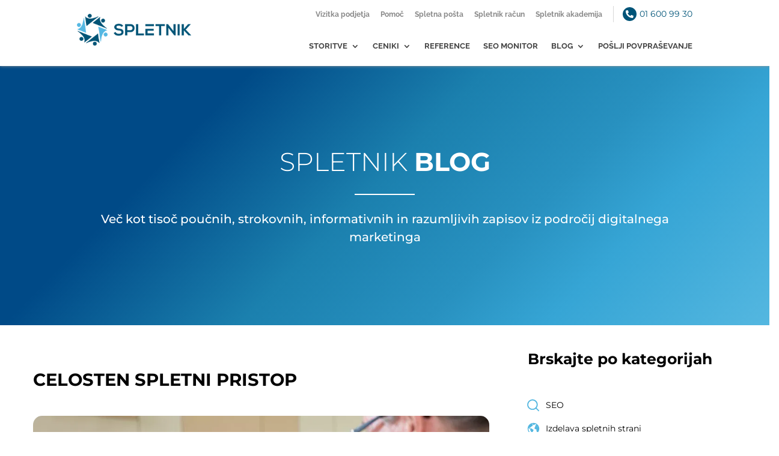

--- FILE ---
content_type: text/html; charset=UTF-8
request_url: https://spletnik.si/blog/kategorija/celosten-spletni-pristop/page/3/?et_blog
body_size: 35551
content:
<!DOCTYPE html><html lang="sl-SI"><head><script data-no-optimize="1">var litespeed_docref=sessionStorage.getItem("litespeed_docref");litespeed_docref&&(Object.defineProperty(document,"referrer",{get:function(){return litespeed_docref}}),sessionStorage.removeItem("litespeed_docref"));</script> <meta charset="UTF-8" /><style id="litespeed-ucss">@-webkit-keyframes Grow{0%{opacity:0;-webkit-transform:scaleY(.5);transform:scaleY(.5)}to{opacity:1;-webkit-transform:scale(1);transform:scale(1)}}@keyframes Grow{0%{opacity:0;-webkit-transform:scaleY(.5);transform:scaleY(.5)}to{opacity:1;-webkit-transform:scale(1);transform:scale(1)}}ul#top_header_nav li{list-style-type:none!important}div#header_top>div{display:flex;justify-content:flex-end}@font-face{font-display:swap;font-family:swiper-icons;src:url([data-uri]);font-weight:400;font-style:normal}:root{--swiper-theme-color:#007aff;--swiper-navigation-size:44px;--wp--preset--aspect-ratio--square:1;--wp--preset--aspect-ratio--4-3:4/3;--wp--preset--aspect-ratio--3-4:3/4;--wp--preset--aspect-ratio--3-2:3/2;--wp--preset--aspect-ratio--2-3:2/3;--wp--preset--aspect-ratio--16-9:16/9;--wp--preset--aspect-ratio--9-16:9/16;--wp--preset--color--black:#000;--wp--preset--color--cyan-bluish-gray:#abb8c3;--wp--preset--color--white:#fff;--wp--preset--color--pale-pink:#f78da7;--wp--preset--color--vivid-red:#cf2e2e;--wp--preset--color--luminous-vivid-orange:#ff6900;--wp--preset--color--luminous-vivid-amber:#fcb900;--wp--preset--color--light-green-cyan:#7bdcb5;--wp--preset--color--vivid-green-cyan:#00d084;--wp--preset--color--pale-cyan-blue:#8ed1fc;--wp--preset--color--vivid-cyan-blue:#0693e3;--wp--preset--color--vivid-purple:#9b51e0;--wp--preset--gradient--vivid-cyan-blue-to-vivid-purple:linear-gradient(135deg,rgba(6,147,227,1) 0%,#9b51e0 100%);--wp--preset--gradient--light-green-cyan-to-vivid-green-cyan:linear-gradient(135deg,#7adcb4 0%,#00d082 100%);--wp--preset--gradient--luminous-vivid-amber-to-luminous-vivid-orange:linear-gradient(135deg,rgba(252,185,0,1) 0%,rgba(255,105,0,1) 100%);--wp--preset--gradient--luminous-vivid-orange-to-vivid-red:linear-gradient(135deg,rgba(255,105,0,1) 0%,#cf2e2e 100%);--wp--preset--gradient--very-light-gray-to-cyan-bluish-gray:linear-gradient(135deg,#eee 0%,#a9b8c3 100%);--wp--preset--gradient--cool-to-warm-spectrum:linear-gradient(135deg,#4aeadc 0%,#9778d1 20%,#cf2aba 40%,#ee2c82 60%,#fb6962 80%,#fef84c 100%);--wp--preset--gradient--blush-light-purple:linear-gradient(135deg,#ffceec 0%,#9896f0 100%);--wp--preset--gradient--blush-bordeaux:linear-gradient(135deg,#fecda5 0%,#fe2d2d 50%,#6b003e 100%);--wp--preset--gradient--luminous-dusk:linear-gradient(135deg,#ffcb70 0%,#c751c0 50%,#4158d0 100%);--wp--preset--gradient--pale-ocean:linear-gradient(135deg,#fff5cb 0%,#b6e3d4 50%,#33a7b5 100%);--wp--preset--gradient--electric-grass:linear-gradient(135deg,#caf880 0%,#71ce7e 100%);--wp--preset--gradient--midnight:linear-gradient(135deg,#020381 0%,#2874fc 100%);--wp--preset--font-size--small:13px;--wp--preset--font-size--medium:20px;--wp--preset--font-size--large:36px;--wp--preset--font-size--x-large:42px;--wp--preset--spacing--20:.44rem;--wp--preset--spacing--30:.67rem;--wp--preset--spacing--40:1rem;--wp--preset--spacing--50:1.5rem;--wp--preset--spacing--60:2.25rem;--wp--preset--spacing--70:3.38rem;--wp--preset--spacing--80:5.06rem;--wp--preset--shadow--natural:6px 6px 9px rgba(0,0,0,.2);--wp--preset--shadow--deep:12px 12px 50px rgba(0,0,0,.4);--wp--preset--shadow--sharp:6px 6px 0px rgba(0,0,0,.2);--wp--preset--shadow--outlined:6px 6px 0px -3px rgba(255,255,255,1),6px 6px rgba(0,0,0,1);--wp--preset--shadow--crisp:6px 6px 0px rgba(0,0,0,1);--wp--style--global--content-size:823px;--wp--style--global--wide-size:1080px;--blue:#007bff;--indigo:#6610f2;--purple:#6f42c1;--pink:#e83e8c;--red:#dc3545;--orange:#fd7e14;--yellow:#ffc107;--green:#28a745;--teal:#20c997;--cyan:#17a2b8;--white:#fff;--gray:#6c757d;--gray-dark:#343a40;--primary:#007bff;--secondary:#6c757d;--success:#28a745;--info:#17a2b8;--warning:#ffc107;--danger:#dc3545;--light:#f8f9fa;--dark:#343a40;--breakpoint-xs:0;--breakpoint-sm:576px;--breakpoint-md:768px;--breakpoint-lg:992px;--breakpoint-xl:1200px;--font-family-sans-serif:-apple-system,BlinkMacSystemFont,"Segoe UI",Roboto,"Helvetica Neue",Arial,"Noto Sans",sans-serif,"Apple Color Emoji","Segoe UI Emoji","Segoe UI Symbol","Noto Color Emoji";--font-family-monospace:SFMono-Regular,Menlo,Monaco,Consolas,"Liberation Mono","Courier New",monospace}:where(body){margin:0}body{font-family:-apple-system,BlinkMacSystemFont,"Segoe UI",Roboto,"Helvetica Neue",Arial,"Noto Sans",sans-serif,"Apple Color Emoji","Segoe UI Emoji","Segoe UI Symbol","Noto Color Emoji";font-size:1rem;text-align:left}:after,:before{box-sizing:border-box}html{font-family:sans-serif;line-height:1.15;-webkit-tap-highlight-color:transparent}article,aside,footer,header,nav{display:block}hr{box-sizing:content-box;height:0;overflow:visible;margin-top:1rem;border:0;border-top:1px solid rgba(0,0,0,.1)}h1,h2,h3,h4,label{margin-bottom:.5rem}hr,p,ul{margin-bottom:1rem}ul ul{margin-bottom:0}a{background-color:transparent}a:hover{color:#0056b3}label{display:inline-block}button{border-radius:0}button:focus{outline:1px dotted;outline:5px auto -webkit-focus-ring-color}button,input{margin:0;font-size:inherit;line-height:inherit;overflow:visible}button{text-transform:none;-webkit-appearance:button}button:not(:disabled){cursor:pointer}button::-moz-focus-inner{padding:0;border:0}input[type=checkbox]{box-sizing:border-box;padding:0;-webkit-appearance:checkbox}::-webkit-file-upload-button{font:inherit;-webkit-appearance:button}h1{font-size:2.5rem}h2{font-size:2rem}h3{font-size:1.75rem}h4{font-size:1.5rem}.small{font-size:80%;font-weight:400}.container{padding-right:15px;padding-left:15px}@media (min-width:576px){.container{max-width:540px}}@media (min-width:768px){.container{max-width:720px}}@media (min-width:992px){.container{max-width:960px}}@media (min-width:1200px){.container{max-width:1140px}}.nav,.row{display:-ms-flexbox;display:flex;-ms-flex-wrap:wrap;flex-wrap:wrap}.row{margin-right:-15px;margin-left:-15px}.nav{padding-left:0;margin-bottom:0;list-style:none}@media print{*,:after,:before{text-shadow:none!important;box-shadow:none!important}a:not(.btn){text-decoration:underline}img{page-break-inside:avoid}h2,h3,p{orphans:3;widows:3}h2,h3{page-break-after:avoid}@page{size:a3}.container,body{min-width:992px!important}}a,div,html,i,iframe,img,label,li,p,span,strong,ul{font-size:100%}a,body,div,h1,h2,h3,h4,html,i,iframe,img,label,li,p,span,strong,ul{margin:0;padding:0;border:0;outline:0;-ms-text-size-adjust:100%;-webkit-text-size-adjust:100%;vertical-align:baseline;background:0 0}body{color:#666;background-color:#fff;line-height:1.7em;font-weight:500;-webkit-font-smoothing:antialiased;-moz-osx-font-smoothing:grayscale}ul{list-style:none}:focus{outline:0}body.et_cover_background{background-size:cover!important;background-position:top!important;background-repeat:no-repeat!important;background-attachment:fixed}.et_pb_post .entry-title a,.et_pb_post .post-meta a,.et_pb_post h2 a,a,a:hover{text-decoration:none}p{padding-bottom:1em}p:not(.has-background):last-of-type{padding-bottom:0}strong{font-weight:700}i{font-style:italic}iframe,img{max-width:100%}h1,h2,h3,h4{padding-bottom:10px}h2 a{color:inherit}body,body .et_pb_bg_layout_light .et_pb_post p{font-size:18px}input{-webkit-appearance:none}button{font-family:inherit}img{height:auto}#main-content{background-color:#fff}.container{width:80%;margin:auto;position:relative}.et-l--body ul,.et-l--header ul{list-style-type:disc;padding:0 0 23px 1em;line-height:26px}@media (max-width:980px){#page-container{padding-top:80px}.et-tb-has-header #page-container{padding-top:0!important}}@media print{#page-container{padding-top:0!important}}*{-webkit-box-sizing:border-box;box-sizing:border-box}.mobile_menu_bar:before{font-family:ETmodules!important;speak:none;font-style:normal;font-weight:400;-webkit-font-feature-settings:normal;font-feature-settings:normal;font-variant:normal;text-transform:none;line-height:1;-webkit-font-smoothing:antialiased;-moz-osx-font-smoothing:grayscale;text-shadow:0 0;direction:ltr}.et_pb_column_1_3 h3{font-size:20px}.et_pb_module.et_pb_text_align_left{text-align:left}.clearfix:after{visibility:hidden;display:block;font-size:0;content:" ";clear:both;height:0}.et_builder_inner_content{position:relative;z-index:1}header .et_builder_inner_content{z-index:2}.et_pb_css_mix_blend_mode_passthrough{mix-blend-mode:unset!important}.et_pb_module,.et_pb_with_background{position:relative;background-size:cover;background-position:50%;background-repeat:no-repeat}header.et-l.et-l--header:after{clear:both;display:block;content:""}.et_pb_module{-webkit-animation-timing-function:linear;animation-timing-function:linear;-webkit-animation-duration:.2s;animation-duration:.2s}@media (min-width:981px){.et_pb_section div.et_pb_row .et_pb_column .et_pb_module:last-child,.et_pb_section.et_section_specialty div.et_pb_row .et_pb_column .et_pb_column .et_pb_module:last-child,.et_pb_section.et_section_specialty div.et_pb_row .et_pb_column .et_pb_row_inner .et_pb_column .et_pb_module:last-child{margin-bottom:0}}@media (max-width:980px){.et_pb_column .et_pb_module{margin-bottom:30px}.et_pb_row .et_pb_column .et_pb_module:last-child,.et_section_specialty .et_pb_row .et_pb_column .et_pb_module:last-child{margin-bottom:0}}@font-face{font-display:swap;font-family:ETmodules;font-display:block;src:url(//spletnik.si/wp-content/themes/Divi/core/admin/fonts/modules/base/modules.eot);src:url(//spletnik.si/wp-content/themes/Divi/core/admin/fonts/modules/base/modules.eot?#iefix)format("embedded-opentype"),url(//spletnik.si/wp-content/themes/Divi/core/admin/fonts/modules/base/modules.woff)format("woff"),url(//spletnik.si/wp-content/themes/Divi/core/admin/fonts/modules/base/modules.ttf)format("truetype"),url(//spletnik.si/wp-content/themes/Divi/core/admin/fonts/modules/base/modules.svg#ETmodules)format("svg");font-weight:400;font-style:normal}.et_pb_bg_layout_light .et_pb_post .post-meta,.et_pb_bg_layout_light .et_pb_post .post-meta a,.et_pb_bg_layout_light .et_pb_post p{color:#666}.et_pb_post{margin-bottom:60px;word-wrap:break-word}.et_pb_post .entry-featured-image-url{display:block;position:relative;margin-bottom:30px}.et_pb_post .post-meta{font-size:14px;margin-bottom:6px}.et_pb_posts a.more-link{clear:both;display:block}.et_pb_image img,.et_pb_posts .et_pb_post{position:relative}.et_pb_post a img{vertical-align:bottom;max-width:100%}@media (min-width:981px) and (max-width:1100px){.et_pb_post{margin-bottom:42px}}@media (max-width:980px){.et_pb_post{margin-bottom:42px}}@media (max-width:767px){.et_pb_post{margin-bottom:42px}.et_pb_post>h2{font-size:18px}}@media (max-width:479px){.et_pb_post{margin-bottom:42px}.et_pb_post h2{font-size:16px;padding-bottom:0}.et_pb_post .post-meta{color:#666;font-size:14px}}@media (min-width:981px){.et_pb_gutters3 .et_pb_column{margin-right:5.5%}.et_pb_gutters3 .et_pb_column_3_4>.et_pb_row_inner>.et_pb_column_4_4,.et_pb_gutters3 .et_pb_column_4_4{width:100%}.et_pb_gutters3 .et_pb_column_4_4 .et_pb_module{margin-bottom:2.75%}.et_pb_gutters3 .et_pb_column_3_4{width:73.625%}.et_pb_gutters3 .et_pb_column_3_4 .et_pb_module,.et_pb_gutters3 .et_pb_column_3_4>.et_pb_row_inner>.et_pb_column_4_4 .et_pb_module{margin-bottom:3.735%}.et_pb_gutters3 .et_pb_column_2_3{width:64.833%}.et_pb_gutters3 .et_pb_column_2_3 .et_pb_module{margin-bottom:4.242%}.et_pb_gutters3 .et_pb_column_1_3{width:29.6667%}.et_pb_gutters3 .et_pb_column_1_3 .et_pb_module{margin-bottom:9.27%}.et_pb_gutters3 .et_pb_column_1_4{width:20.875%}.et_pb_gutters3 .et_pb_column_1_4 .et_pb_module{margin-bottom:13.174%}}#footer-widgets{padding:6%0 0}.footer-widget{float:left;color:#fff}.footer-widget .fwidget:last-child{margin-bottom:0!important}#footer-widgets .footer-widget li{position:relative;padding-left:0;display:flex;align-items:center}#footer-widgets .footer-widget li:before{border-radius:3px;border-style:solid;border-width:3px;content:"";left:0;position:absolute}#footer-widgets .footer-widget li a,.et_pb_widget a{text-decoration:none}#footer-widgets .footer-widget li a:hover{color:rgba(255,255,255,.7)}#footer-bottom{background-color:rgba(0,0,0,.32);padding:15px 0 5px}#footer-info{text-align:left;color:#666;padding-bottom:10px;float:left}@media all and (max-width:980px){.footer-widget:nth-child(n){width:46.25%!important;margin:0 7.5% 7.5%0!important}#footer-widgets .footer-widget .fwidget{margin-bottom:16.21%}#footer-widgets{padding:8%0}#footer-widgets .footer-widget:nth-child(2n){margin-right:0!important}#footer-widgets .footer-widget:nth-last-child(-n+2){margin-bottom:0!important}#footer-info{float:none;text-align:center}}@media all and (max-width:767px){#footer-widgets .footer-widget{width:100%!important;margin-right:0!important}#footer-widgets .footer-widget .fwidget,#footer-widgets .footer-widget:nth-child(n){margin-bottom:9.5%!important}#footer-widgets{padding:10%0}#footer-widgets .footer-widget .fwidget:last-child,#footer-widgets .footer-widget:last-child{margin-bottom:0!important}}@media all and (max-width:479px){#footer-widgets .footer-widget:nth-child(n),.footer-widget .fwidget{margin-bottom:11.5%!important}#footer-widgets{padding:12%0}}@media all and (min-width:981px){.et_pb_gutters3 .footer-widget{margin-right:5.5%;margin-bottom:5.5%}.et_pb_gutters3 .footer-widget:last-child{margin-right:0}.et_pb_gutters3.et_pb_footer_columns5 .footer-widget{width:15.6%}.et_pb_gutters3.et_pb_footer_columns5 .footer-widget .fwidget{margin-bottom:35.256%}}.et_pb_widget{float:left;max-width:100%;word-wrap:break-word}.et_pb_widget a{color:#666}.et_pb_widget ul li{margin-bottom:.5em}.et_pb_section{position:relative;background-color:#fff;background-position:50%;background-size:cover}@media (min-width:981px){.et_pb_section{padding:4%0}}@media (max-width:980px){.et_pb_section{padding:50px 0}}.et_pb_row{width:80%;margin:auto;position:relative}.et_pb_row_inner{width:100%;position:relative}.et_pb_row:after,.et_pb_row_inner:after{content:"";display:block;clear:both;visibility:hidden;line-height:0;height:0;width:0}.et_pb_column{float:left;position:relative;z-index:2;min-height:1px}.et_pb_column--with-menu{z-index:3}.et_pb_row .et_pb_column.et-last-child,.et_pb_row .et_pb_column:last-child,.et_pb_row_inner .et_pb_column.et-last-child,.et_pb_row_inner .et_pb_column:last-child{margin-right:0!important}.et_pb_column,.et_pb_row,.et_pb_row_inner{background-size:cover;background-position:50%;background-repeat:no-repeat}@media (min-width:981px){.et_pb_row{padding:2%0}.et_pb_column_3_4 .et_pb_row_inner{padding:3.735%0}.et_section_specialty>.et_pb_row{padding:0}.et_pb_row_inner{width:100%}.et_pb_row .et_pb_column.et-last-child,.et_pb_row .et_pb_column:last-child,.et_pb_row_inner .et_pb_column.et-last-child,.et_pb_row_inner .et_pb_column:last-child{margin-right:0!important}}@media (max-width:980px){.et_pb_row{max-width:1080px}.et_pb_column .et_pb_row_inner,.et_pb_row{padding:30px 0}.et_section_specialty>.et_pb_row{padding:0}.et_pb_column{width:100%;margin-bottom:30px}.et_pb_row .et_pb_column.et-last-child,.et_pb_row .et_pb_column:last-child{margin-bottom:0}.et_section_specialty .et_pb_row>.et_pb_column{padding-bottom:0}}@media (max-width:479px){.et_pb_row .et_pb_column.et_pb_column_1_4{width:100%;margin:0 0 30px}.et_pb_column{width:100%!important}}.et_pb_image{margin-left:auto;margin-right:auto;line-height:0;display:block}.et_pb_image .et_pb_image_wrap{display:inline-block;position:relative;max-width:100%}.et_pb_text{word-wrap:break-word}.et_pb_text ul{padding-bottom:1em}.et_pb_text>:last-child{padding-bottom:0}.et_pb_text_inner{position:relative}.et-menu li{display:inline-block;font-size:14px;padding-right:22px}.et-menu>li:last-child{padding-right:0}.et-menu a,.et-menu a:hover{-webkit-transition:all .4s ease-in-out;transition:all .4s ease-in-out}.et-menu a{color:rgba(0,0,0,.6);text-decoration:none;display:block;position:relative}.et-menu a:hover{opacity:.7}.et-menu li>a{padding-bottom:29px;word-wrap:break-word}.et_pb_menu__wrap .mobile_menu_bar{-webkit-transform:translateY(3%);transform:translateY(3%)}.et_pb_menu__wrap .mobile_menu_bar:before{top:0}@media (max-width:980px){.et-menu{display:none}.et_mobile_nav_menu{display:block;margin-top:-1px}}.et_pb_menu .et-menu-nav,.et_pb_menu .et-menu-nav>ul{float:none}.et_pb_menu .et-menu-nav>ul{padding:0!important;line-height:1.7em}.et_pb_menu .et-menu-nav>ul ul,.nav li ul{padding:20px 0;text-align:left}.et_pb_menu_inner_container,.nav li,.nav li li{position:relative}.et_pb_menu .et_pb_menu__wrap{-webkit-box-flex:1;-ms-flex:1 1 auto;flex:1 1 auto;display:-webkit-box;display:-ms-flexbox;display:flex;-webkit-box-pack:start;-ms-flex-pack:start;justify-content:flex-start;-webkit-box-align:stretch;-ms-flex-align:stretch;align-items:stretch;-ms-flex-wrap:wrap;flex-wrap:wrap;opacity:1}.et_pb_menu .et_pb_menu__menu{-webkit-box-flex:0;-ms-flex:0 1 auto;flex:0 1 auto}.et_pb_menu .et_pb_menu__menu,.et_pb_menu .et_pb_menu__menu>nav,.et_pb_menu .et_pb_menu__menu>nav>ul,.et_pb_menu .et_pb_menu__menu>nav>ul>li{display:-webkit-box;display:-ms-flexbox;display:flex;-webkit-box-align:stretch;-ms-flex-align:stretch;align-items:stretch}.et_pb_menu .et_pb_menu__menu,.et_pb_menu .et_pb_menu__menu>nav>ul{-webkit-box-pack:start;-ms-flex-pack:start;justify-content:flex-start}.et_pb_menu .et_pb_menu__menu>nav>ul{-ms-flex-wrap:wrap;flex-wrap:wrap}.et_pb_menu .et_pb_menu__menu>nav>ul>li{position:relative;margin:0}.et_pb_menu .et_pb_menu__menu>nav>ul>li>ul{top:calc(100% - 1px);left:0}.et_pb_menu--without-logo .et_pb_menu__menu>nav>ul{padding:0!important}.et_pb_menu--without-logo .et_pb_menu__menu>nav>ul>li{margin-top:8px}.et_pb_menu--without-logo .et_pb_menu__menu>nav>ul>li>a{padding-bottom:8px}.et_pb_menu .et-menu{margin-left:-11px;margin-right:-11px}.et_pb_menu .et-menu>li{padding-left:11px;padding-right:11px}.et_pb_menu--style-left_aligned .et_pb_menu_inner_container{display:-webkit-box;display:-ms-flexbox;display:flex;-webkit-box-align:stretch;-ms-flex-align:stretch;align-items:stretch}@media (min-width:981px){.et_dropdown_animation_expand.et_pb_menu ul li:hover>ul{-webkit-transform-origin:0 0;-webkit-animation:Grow .4s ease-in-out;animation:Grow .4s ease-in-out;-webkit-backface-visibility:visible!important;backface-visibility:visible!important}}@media (max-width:980px){.et_pb_menu--style-left_aligned .et_pb_menu_inner_container{-webkit-box-align:center;-ms-flex-align:center;align-items:center}.et_pb_menu--style-left_aligned .et_pb_menu__wrap{-webkit-box-pack:end;-ms-flex-pack:end;justify-content:flex-end}.et_pb_menu .et_pb_menu__menu{display:none}.et_pb_menu .et_mobile_nav_menu{float:none;margin:0 6px;display:-webkit-box;display:-ms-flexbox;display:flex;-webkit-box-align:center;-ms-flex-align:center;align-items:center}}.nav li li{padding:0 20px;margin:0;line-height:2em}.et-menu li li a{padding:6px 20px;width:200px}.nav li{line-height:1em}.nav li ul{position:absolute;z-index:9999;width:240px;background:#fff;visibility:hidden;opacity:0;border-top:3px solid #2ea3f2;box-shadow:0 2px 5px rgba(0,0,0,.1);-moz-box-shadow:0 2px 5px rgba(0,0,0,.1);-webkit-box-shadow:0 2px 5px rgba(0,0,0,.1);-webkit-transform:translateZ(0)}.nav li:hover>ul{opacity:1;visibility:visible}.nav li:hover{visibility:inherit}.nav li li a{font-size:14px;-webkit-transition:opacity .2s ease-in-out,background-color .2s ease-in-out;transition:opacity .2s ease-in-out,background-color .2s ease-in-out}.nav ul li a:hover{background-color:rgba(0,0,0,.03);opacity:.7}.et-menu .menu-item-has-children>a:first-child:after{font-family:ETmodules;content:"3";font-size:16px;position:absolute;right:0;top:0;font-weight:800}.et-menu .menu-item-has-children>a:first-child{padding-right:20px}.et_mobile_nav_menu{float:right;display:none}.mobile_menu_bar{position:relative;display:block;line-height:0}.mobile_menu_bar:before{content:"a";font-size:32px;position:relative;left:0;top:0;cursor:pointer}.et_pb_module .mobile_menu_bar:before{top:2px}.et_pb_title_container{display:block;max-width:100%;word-wrap:break-word;z-index:98;position:relative}.et_pb_widget_area_left{border-right:1px solid rgba(0,0,0,.1);padding-right:30px}@media (max-width:980px){.et_pb_widget_area_left{padding-right:0;border-right:none}}.et_pb_code_inner{position:relative}#moove_gdpr_cookie_modal .cookie-switch input,.gdpr_lightbox-hide{display:none}.cookie-switch:focus{border-radius:50px}#moove_gdpr_cookie_modal .mgbutton:focus,.cookie-switch:focus{box-shadow:1px 1px 5px #010101}#moove_gdpr_cookie_info_bar .gdpr-fbo-0{-ms-flex-order:1;order:1}#moove_gdpr_cookie_info_bar .gdpr-fbo-2{-ms-flex-order:3;order:3}.gdpr-sr-only{position:absolute;width:1px;height:1px;padding:0;margin:-1px;overflow:hidden;clip:rect(0,0,0,0);white-space:nowrap;border:0}#moove_gdpr_cookie_info_bar{content-visibility:auto}#moove_gdpr_cookie_info_bar .moove-gdpr-button-holder{display:-ms-flexbox;display:flex;-ms-flex-align:center;align-items:center}#moove_gdpr_cookie_modal .cookie-switch .cookie-slider{overflow:visible;box-shadow:1px 1px transparent;position:absolute;cursor:pointer;top:0;left:0;right:0;bottom:0;background-color:red;transition:.4s;margin:0;padding:0}#moove_gdpr_cookie_modal{margin:0 auto;min-height:60vh;content-visibility:hidden}#moove_gdpr_cookie_modal span.tab-title{display:block}#moove_gdpr_cookie_modal button{letter-spacing:0;cursor:pointer}#moove_gdpr_cookie_modal *{-webkit-font-smoothing:antialiased;-moz-osx-font-smoothing:grayscale;font-family:inherit}#moove_gdpr_cookie_modal .cookie-switch{position:relative;display:inline-block;width:50px;height:30px;padding:0}#moove_gdpr_cookie_modal .cookie-switch .cookie-slider:before{position:absolute;content:"";height:26px;width:26px;left:1px;bottom:1px;transition:.4s;border:1px solid #f2f2f2;border-radius:50%;background-color:#fff;box-shadow:0 5px 15px 0 rgba(0,0,0,.25);display:block;box-sizing:content-box}#moove_gdpr_cookie_modal .cookie-switch .cookie-slider:after{content:attr(data-text-disabled);position:absolute;top:0;left:60px;font-size:16px;line-height:30px;color:red;display:block;white-space:nowrap}#moove_gdpr_cookie_modal .cookie-switch .cookie-slider.cookie-round{border-radius:34px}#moove_gdpr_cookie_modal .cookie-switch .cookie-slider.cookie-round:before{border-radius:50%}#moove_gdpr_cookie_modal .cookie-switch input:checked+.cookie-slider{background-color:#2e9935}#moove_gdpr_cookie_modal .cookie-switch input:checked+.cookie-slider:after{content:attr(data-text-enable);color:#2e9935;white-space:nowrap}#moove_gdpr_cookie_modal .cookie-switch input:focus+.cookie-slider{box-shadow:0 0 1px #2e9935}#moove_gdpr_cookie_modal .cookie-switch input:checked+.cookie-slider:before{transform:translateX(20px)}#moove_gdpr_cookie_modal a,#moove_gdpr_cookie_modal button{outline:0;box-shadow:none;text-shadow:none}#moove_gdpr_cookie_modal .moove-gdpr-modal-content{color:#000;background-color:#fff;width:900px;width:80vw;max-width:1170px;min-height:600px;border-radius:10px;position:relative;margin:0 auto}#moove_gdpr_cookie_modal .moove-gdpr-modal-content .gdpr-cc-form-fieldset{background-color:transparent}#moove_gdpr_cookie_modal .moove-gdpr-modal-content.logo-position-left .moove-gdpr-company-logo-holder{text-align:left}#moove_gdpr_cookie_modal .moove-gdpr-modal-content.moove_gdpr_modal_theme_v1 .main-modal-content{display:-ms-flexbox;display:flex;-ms-flex-flow:column;flex-flow:column;height:100%}#moove_gdpr_cookie_modal .moove-gdpr-modal-content.moove_gdpr_modal_theme_v1 .moove-gdpr-modal-footer-content .moove-gdpr-button-holder button.mgbutton{margin:2px}#moove_gdpr_cookie_modal .moove-gdpr-modal-content .moove-gdpr-modal-close{position:absolute;text-decoration:none;top:-30px;right:-30px;display:block;width:60px;height:60px;line-height:60px;text-align:center;border-radius:50%;background:0 0;padding:0;z-index:99;margin:0;outline:0;box-shadow:none;border:0}#moove_gdpr_cookie_modal .moove-gdpr-modal-content .moove-gdpr-modal-close:hover span.gdpr-icon{background-color:#fff;color:#0c4da2}#moove_gdpr_cookie_modal .moove-gdpr-modal-content .moove-gdpr-modal-close span.gdpr-icon{display:block;width:60px;height:60px;line-height:60px;font-size:48px;color:#fff;border-radius:50%;transition:all .3s ease}#moove_gdpr_cookie_modal .moove-gdpr-modal-content .moove-gdpr-company-logo-holder{padding:0;margin-bottom:30px}#moove_gdpr_cookie_modal .moove-gdpr-modal-content .moove-gdpr-company-logo-holder img{max-height:75px;max-width:70%;width:auto;display:inline-block}#moove_gdpr_cookie_modal .moove-gdpr-modal-content .moove-gdpr-tab-main span.tab-title{font-size:28px;line-height:1.2;padding:0;color:#000;margin:0 0 25px}#moove_gdpr_cookie_modal .moove-gdpr-modal-content .moove-gdpr-tab-main .moove-gdpr-tab-main-content{display:-ms-flexbox;display:flex;-ms-flex-flow:column;flex-flow:column;max-height:calc(100% - 155px);overflow-y:auto;padding-right:20px;padding-bottom:15px}#moove_gdpr_cookie_modal .moove-gdpr-modal-content .moove-gdpr-tab-main .moove-gdpr-tab-main-content a{font-weight:400;font-size:16px;line-height:1.4;margin-bottom:18px;margin-top:0;padding:0;color:#000;text-decoration:underline}#moove_gdpr_cookie_modal .moove-gdpr-modal-content .moove-gdpr-tab-main .moove-gdpr-tab-main-content p{font-weight:400;font-size:16px;line-height:1.4;margin-bottom:18px;margin-top:0;padding:0;color:#000}#moove_gdpr_cookie_modal .moove-gdpr-modal-content .moove-gdpr-tab-main .moove-gdpr-status-bar{padding:5px;margin-right:10px;margin-bottom:15px}#moove_gdpr_cookie_modal .moove-gdpr-modal-content .moove-gdpr-tab-main .moove-gdpr-status-bar.gdpr-checkbox-disabled{opacity:.6;pointer-events:none}#moove_gdpr_cookie_modal .moove-gdpr-modal-content .moove-gdpr-tab-main .moove-gdpr-status-bar.gdpr-checkbox-disabled .cookie-switch input:checked+.cookie-slider{background-color:#474747}#moove_gdpr_cookie_modal .moove-gdpr-modal-content .moove-gdpr-tab-main .moove-gdpr-status-bar.gdpr-checkbox-disabled .cookie-switch input:checked+.cookie-slider:after{color:#474747}#moove_gdpr_cookie_modal .moove-gdpr-modal-content .moove-gdpr-tab-main .moove-gdpr-status-bar .gdpr-cc-form-wrap,#moove_gdpr_cookie_modal .moove-gdpr-modal-content .moove-gdpr-tab-main .moove-gdpr-status-bar .gdpr-cc-form-wrap .gdpr-cc-form-fieldset{border:0;padding:0;margin:0;box-shadow:none}#moove_gdpr_cookie_modal .moove-gdpr-modal-content .moove-gdpr-tab-main .moove-gdpr-status-bar .gdpr-cc-form-wrap .gdpr-cc-form-fieldset:hover label{color:#09a501}#moove_gdpr_cookie_modal .moove-gdpr-modal-content .moove-gdpr-modal-footer-content{display:-ms-flexbox;display:flex;-ms-flex-align:center;align-items:center;height:130px;position:absolute;left:0;bottom:0;width:100%;background-color:#f1f1f1;z-index:15;border-radius:5px}#moove_gdpr_cookie_modal .moove-gdpr-modal-content .moove-gdpr-modal-footer-content:before{content:"";position:absolute;bottom:130px;left:60px;right:60px;height:1px;display:block;background-color:#c9c8c8}#moove_gdpr_cookie_modal .moove-gdpr-modal-content .moove-gdpr-modal-footer-content .moove-gdpr-button-holder{width:calc(100% + 16px);display:-ms-flexbox;display:flex;padding:0 60px;-ms-flex-pack:justify;justify-content:space-between;margin:0-2px;-ms-flex-wrap:wrap;flex-wrap:wrap}#moove_gdpr_cookie_modal .moove-gdpr-modal-content .moove-gdpr-modal-footer-content .moove-gdpr-button-holder button.mgbutton{margin:8px;text-decoration:none;border-radius:150px;color:#fff;padding:15px 10px;transition:all .3s ease;border:1px solid transparent;min-width:160px;text-align:center;text-transform:none;letter-spacing:0;font-size:14px;line-height:20px;cursor:pointer}#moove_gdpr_cookie_modal .moove-gdpr-modal-content .moove-gdpr-modal-footer-content .moove-gdpr-button-holder button.mgbutton.moove-gdpr-modal-save-settings:hover{background-color:#fff}#moove_gdpr_cookie_modal .moove-gdpr-modal-content .moove-gdpr-modal-footer-content .moove-gdpr-button-holder button.mgbutton.moove-gdpr-modal-save-settings{color:#fff;display:none}#moove_gdpr_cookie_modal .moove-gdpr-modal-content .moove-gdpr-modal-left-content{width:40%;display:inline-block;float:left;padding:40px 60px;position:absolute;height:100%;top:0;box-shadow:0 0 30px 0 rgba(35,35,35,.1);background:#fff;z-index:10;left:0;border-top-left-radius:5px;border-bottom-left-radius:5px}#moove_gdpr_cookie_modal .moove-gdpr-modal-content .moove-gdpr-modal-left-content .moove-gdpr-branding-cnt{position:absolute;bottom:0;padding-bottom:30px;left:60px;right:60px}#moove_gdpr_cookie_modal .moove-gdpr-modal-content .moove-gdpr-modal-left-content #moove-gdpr-menu{padding:0;list-style:none;margin:0;z-index:12}#moove_gdpr_cookie_modal .moove-gdpr-modal-content .moove-gdpr-modal-left-content #moove-gdpr-menu li{padding:0;list-style:none;margin:0 0 15px}#moove_gdpr_cookie_modal .moove-gdpr-modal-content .moove-gdpr-modal-left-content #moove-gdpr-menu li.menu-item-selected button{background-color:#fff;border-color:#f1f1f1;color:#000}#moove_gdpr_cookie_modal .moove-gdpr-modal-content .moove-gdpr-modal-left-content #moove-gdpr-menu li button{display:-ms-flexbox;display:flex;-ms-flex-align:center;align-items:center;font-size:14px;text-decoration:none;text-transform:uppercase;background-color:#f1f1f1;border:1px solid #f1f1f1;line-height:1.1;padding:13px 20px;color:#0c4da2;width:100%;transition:all .3s ease;border-radius:5px;text-align:left;white-space:normal}#moove_gdpr_cookie_modal .moove-gdpr-modal-content .moove-gdpr-modal-left-content #moove-gdpr-menu li button span.gdpr-nav-tab-title{display:-ms-inline-flexbox;display:inline-flex;-ms-flex-align:center;align-items:center;width:calc(100% - 40px)}#moove_gdpr_cookie_modal .moove-gdpr-modal-content .moove-gdpr-modal-right-content{width:60%;display:inline-block;float:right;padding:40px 60px;position:absolute;top:0;height:auto;right:0;background-color:#f1f1f1;border-top-right-radius:5px;border-bottom-right-radius:5px}#moove_gdpr_cookie_modal .moove-gdpr-modal-content .moove-gdpr-tab-main .moove-gdpr-status-bar:after,.moove-clearfix:after{content:"";display:table;clear:both}#moove_gdpr_cookie_info_bar{position:fixed;bottom:0;left:0;width:100%;min-height:60px;max-height:400px;color:#fff;z-index:9900;background-color:#202020;border-top:1px solid #fff;transition:bottom .3s cubic-bezier(.17,.04,.03,.94)}#moove_gdpr_cookie_info_bar *{font-family:inherit;-webkit-font-smoothing:antialiased;-moz-osx-font-smoothing:grayscale;box-sizing:border-box}#moove_gdpr_cookie_info_bar.moove-gdpr-info-bar-hidden{bottom:-400px}#moove_gdpr_cookie_info_bar.moove-gdpr-align-center{text-align:center}#moove_gdpr_cookie_info_bar.moove-gdpr-dark-scheme{background-color:#202020;border-top:1px solid #fff}#moove_gdpr_cookie_info_bar.moove-gdpr-dark-scheme .moove-gdpr-info-bar-container .moove-gdpr-info-bar-content p,#moove_gdpr_cookie_info_bar.moove-gdpr-dark-scheme p{color:#fff}#moove_gdpr_cookie_info_bar.moove-gdpr-dark-scheme .moove-gdpr-info-bar-container .moove-gdpr-info-bar-content button{text-decoration:underline;outline:0;transition:all .2s ease}#moove_gdpr_cookie_info_bar.moove-gdpr-dark-scheme .moove-gdpr-info-bar-container .moove-gdpr-info-bar-content button.mgbutton:focus,#moove_gdpr_cookie_info_bar.moove-gdpr-dark-scheme .moove-gdpr-info-bar-container .moove-gdpr-info-bar-content button.mgbutton:hover{background-color:#fff}#moove_gdpr_cookie_info_bar:not(.gdpr-full-screen-infobar) .moove-gdpr-info-bar-container .moove-gdpr-info-bar-content button.mgbutton.moove-gdpr-infobar-settings-btn{background-color:transparent;box-shadow:inset 0 0 0 1px currentColor;opacity:.7;color:#202020}#moove_gdpr_cookie_info_bar:not(.gdpr-full-screen-infobar) .moove-gdpr-info-bar-container .moove-gdpr-info-bar-content button.mgbutton.moove-gdpr-infobar-settings-btn:focus,#moove_gdpr_cookie_info_bar:not(.gdpr-full-screen-infobar) .moove-gdpr-info-bar-container .moove-gdpr-info-bar-content button.mgbutton.moove-gdpr-infobar-settings-btn:hover{box-shadow:none;opacity:1;color:#fff;background-color:#202020}#moove_gdpr_cookie_info_bar:not(.gdpr-full-screen-infobar).moove-gdpr-dark-scheme .moove-gdpr-info-bar-container .moove-gdpr-info-bar-content button.mgbutton.moove-gdpr-infobar-settings-btn{background-color:transparent;box-shadow:inset 0 0 0 1px currentColor;opacity:.7;color:#fff}#moove_gdpr_cookie_info_bar:not(.gdpr-full-screen-infobar).moove-gdpr-dark-scheme .moove-gdpr-info-bar-container .moove-gdpr-info-bar-content button.mgbutton.moove-gdpr-infobar-settings-btn:focus,#moove_gdpr_cookie_info_bar:not(.gdpr-full-screen-infobar).moove-gdpr-dark-scheme .moove-gdpr-info-bar-container .moove-gdpr-info-bar-content button.mgbutton.moove-gdpr-infobar-settings-btn:hover{box-shadow:none;opacity:1;color:#202020;background-color:#fff}#moove_gdpr_cookie_info_bar .moove-gdpr-info-bar-container{padding:10px 40px;position:static;display:inline-block}#moove_gdpr_cookie_info_bar .moove-gdpr-info-bar-container .moove-gdpr-info-bar-content{padding-left:30px;padding-right:30px;text-align:left;display:-ms-flexbox;display:flex;-ms-flex-align:center;align-items:center;width:100%}#moove_gdpr_cookie_info_bar .moove-gdpr-info-bar-container .moove-gdpr-info-bar-content p{margin:0;font-size:14px;line-height:18px;padding-bottom:0;color:#fff}#moove_gdpr_cookie_info_bar .moove-gdpr-info-bar-container .moove-gdpr-info-bar-content button.mgbutton{font-size:14px;line-height:20px;color:#fff;text-decoration:none;border-radius:150px;padding:8px 30px;transition:all .3s ease;border:0;display:inline-block;margin:3px 4px;white-space:nowrap;text-transform:none;letter-spacing:0;cursor:pointer}#moove_gdpr_cookie_info_bar .moove-gdpr-info-bar-container .moove-gdpr-info-bar-content button.mgbutton:focus,#moove_gdpr_cookie_info_bar .moove-gdpr-info-bar-container .moove-gdpr-info-bar-content button.mgbutton:hover{color:#fff;background-color:#202020}#moove_gdpr_cookie_info_bar .moove-gdpr-info-bar-container .moove-gdpr-info-bar-content button.mgbutton.change-settings-button{background-color:#424449;color:#fff;border-color:transparent;cursor:pointer}#moove_gdpr_cookie_info_bar .moove-gdpr-info-bar-container .moove-gdpr-info-bar-content button.mgbutton.change-settings-button:focus,#moove_gdpr_cookie_info_bar .moove-gdpr-info-bar-container .moove-gdpr-info-bar-content button.mgbutton.change-settings-button:hover{border-color:#fff;background-color:#000}#moove_gdpr_cookie_info_bar .moove-gdpr-info-bar-container .moove-gdpr-info-bar-content .moove-gdpr-button-holder{padding-left:15px;padding-left:3vw}@media (max-width:767px){.gdpr-icon.moovegdpr-arrow-close:after,.gdpr-icon.moovegdpr-arrow-close:before{height:14px;top:calc(50% - 7px)}#moove_gdpr_cookie_info_bar .moove-gdpr-button-holder{-ms-flex-wrap:wrap;flex-wrap:wrap}#moove_gdpr_cookie_modal .moove-gdpr-modal-content{width:calc(100vw - 50px)}#moove_gdpr_cookie_modal .cookie-switch{width:40px;height:24px}#moove_gdpr_cookie_modal .cookie-switch .cookie-slider:before{height:20px;width:20px}#moove_gdpr_cookie_modal .cookie-switch input:checked+.cookie-slider:before{transform:translateX(16px)}#moove_gdpr_cookie_modal .moove-gdpr-modal-content.moove_gdpr_modal_theme_v1 .moove-gdpr-tab-main .moove-gdpr-tab-main-content{max-height:auto;height:100%;max-height:calc(90vh - 320px)}#moove_gdpr_cookie_modal .moove-gdpr-modal-content{max-height:500px;max-height:90vh;min-height:auto}#moove_gdpr_cookie_modal .moove-gdpr-modal-content .cookie-switch .cookie-slider:after{font-weight:800;font-size:12px;line-height:30px;min-width:130px}#moove_gdpr_cookie_modal .moove-gdpr-modal-content .moove-gdpr-modal-close{position:absolute;top:-15px;right:-15px;display:block;width:30px;height:30px;line-height:30px;text-decoration:none}#moove_gdpr_cookie_modal .moove-gdpr-modal-content .moove-gdpr-modal-close span.gdpr-icon{width:30px;height:30px;line-height:30px;font-size:30px}#moove_gdpr_cookie_modal .moove-gdpr-modal-content .moove-gdpr-company-logo-holder{margin-bottom:15px}#moove_gdpr_cookie_modal .moove-gdpr-modal-content .moove-gdpr-modal-left-content{padding:30px 10px 10px;position:relative;top:0;left:0;text-align:center;min-height:140px;border-radius:0;border-top-left-radius:5px;border-top-right-radius:5px}#moove_gdpr_cookie_modal .moove-gdpr-modal-content .moove-gdpr-modal-left-content #moove-gdpr-menu{display:-ms-flexbox;display:flex;margin:0-3px;-ms-flex-wrap:wrap;flex-wrap:wrap}#moove_gdpr_cookie_modal .moove-gdpr-modal-content .moove-gdpr-modal-left-content #moove-gdpr-menu li{list-style:none;display:-ms-inline-flexbox;display:inline-flex;margin:3px;-ms-flex:1;flex:1}#moove_gdpr_cookie_modal .moove-gdpr-modal-content .moove-gdpr-modal-left-content #moove-gdpr-menu li button{padding:5px}#moove_gdpr_cookie_modal .moove-gdpr-modal-content .moove-gdpr-modal-left-content #moove-gdpr-menu li button span.gdpr-nav-tab-title{font-size:8px;line-height:1.2}#moove_gdpr_cookie_modal .moove-gdpr-modal-content .moove-gdpr-modal-left-content .moove-gdpr-branding-cnt{top:3px;right:3px;left:auto;padding:0;bottom:auto;transform:scale(.8)}#moove_gdpr_cookie_modal .moove-gdpr-modal-content .moove-gdpr-modal-right-content{width:100%;position:relative;padding:15px 10px;border-radius:0;border-bottom-left-radius:5px;border-bottom-right-radius:5px}#moove_gdpr_cookie_modal .moove-gdpr-modal-content .moove-gdpr-tab-main span.tab-title{font-weight:700;font-size:16px}#moove_gdpr_cookie_modal .moove-gdpr-modal-content .moove-gdpr-tab-main .moove-gdpr-status-bar{padding:0}#moove_gdpr_cookie_modal .moove-gdpr-modal-content .moove-gdpr-tab-main .moove-gdpr-tab-main-content{padding:0;position:relative;overflow:auto;max-height:calc(100% - 110px)}#moove_gdpr_cookie_modal .moove-gdpr-modal-content .moove-gdpr-tab-main .moove-gdpr-tab-main-content a,#moove_gdpr_cookie_modal .moove-gdpr-modal-content .moove-gdpr-tab-main .moove-gdpr-tab-main-content p{font-weight:400;font-size:14px;line-height:1.3}#moove_gdpr_cookie_modal .moove-gdpr-modal-content.moove_gdpr_modal_theme_v1 .moove-gdpr-tab-main{margin-bottom:55px}#moove_gdpr_cookie_modal .moove-gdpr-modal-content .moove-gdpr-modal-footer-content{height:70px}#moove_gdpr_cookie_modal .moove-gdpr-modal-content .moove-gdpr-modal-footer-content:before{left:10px;right:10px;bottom:70px}#moove_gdpr_cookie_modal .moove-gdpr-modal-content .moove-gdpr-modal-footer-content .moove-gdpr-button-holder{padding:0 10px}#moove_gdpr_cookie_modal .moove-gdpr-modal-content .moove-gdpr-modal-footer-content .moove-gdpr-button-holder button.mgbutton{margin:0;background-color:#fff;text-decoration:none;border-radius:150px;font-weight:700;font-size:12px;line-height:18px;padding:5px;transition:all .3s ease;border:1px solid #fff;color:#fff;min-width:110px;text-align:center;text-transform:none}#moove_gdpr_cookie_modal .moove-gdpr-modal-content .moove-gdpr-modal-left-content{width:100%}#moove_gdpr_cookie_modal .moove-gdpr-modal-content .moove-gdpr-company-logo-holder img{max-height:40px}#moove_gdpr_cookie_modal .moove-gdpr-modal-content .moove-gdpr-company-logo-holder{text-align:center}#moove_gdpr_cookie_info_bar .moove-gdpr-info-bar-container{padding:15px}#moove_gdpr_cookie_info_bar .moove-gdpr-info-bar-container .moove-gdpr-info-bar-content{padding-left:0;padding-right:0;display:block;min-height:auto}#moove_gdpr_cookie_info_bar .moove-gdpr-info-bar-container .moove-gdpr-info-bar-content .moove-gdpr-cookie-notice{padding-left:4px;margin-bottom:10px}#moove_gdpr_cookie_info_bar .moove-gdpr-info-bar-container .moove-gdpr-info-bar-content .moove-gdpr-button-holder{padding-left:0}#moove_gdpr_cookie_info_bar .moove-gdpr-info-bar-container .moove-gdpr-info-bar-content button.mgbutton{font-size:12px;font-weight:700;padding:5px 20px}}@media screen and (max-width:767px) and (orientation:landscape){#moove_gdpr_cookie_modal .moove-gdpr-modal-content.moove_gdpr_modal_theme_v1 .moove-gdpr-modal-right-content .main-modal-content .moove-gdpr-tab-content{margin-bottom:35px;max-height:55vh;overflow:auto}#moove_gdpr_cookie_modal .moove-gdpr-modal-content .moove-gdpr-company-logo-holder{text-align:left;margin:0;display:inline-block;float:left;width:40%}#moove_gdpr_cookie_modal .moove-gdpr-modal-content .moove-gdpr-modal-left-content #moove-gdpr-menu{max-width:60%;float:right}#moove_gdpr_cookie_modal .moove-gdpr-modal-content .moove-gdpr-modal-left-content{padding-top:30px;min-height:75px}#moove_gdpr_cookie_modal .moove-gdpr-modal-content .moove-gdpr-tab-main span.tab-title{margin-bottom:10px}#moove_gdpr_cookie_modal .moove-gdpr-modal-content .moove-gdpr-modal-footer-content{height:45px}#moove_gdpr_cookie_modal .moove-gdpr-modal-content .moove-gdpr-modal-footer-content:before{bottom:45px}#moove_gdpr_cookie_modal .moove-gdpr-modal-content .moove-gdpr-tab-main .moove-gdpr-tab-main-content{display:-ms-flexbox;display:flex;-ms-flex-flow:column;flex-flow:column;max-height:350px;max-height:calc(100% - 70px)}#moove_gdpr_cookie_modal{background:0 0;border-radius:5px}#moove_gdpr_cookie_modal .moove-gdpr-modal-content .moove-gdpr-modal-right-content{min-height:55vh}#moove_gdpr_cookie_modal .moove-gdpr-modal-content.moove_gdpr_modal_theme_v1 .moove-gdpr-tab-main .moove-gdpr-tab-main-content{max-height:100%}}@media (min-width:768px){#moove_gdpr_cookie_modal .moove-gdpr-modal-content.moove_gdpr_modal_theme_v1 .moove-gdpr-modal-right-content,#moove_gdpr_cookie_modal .moove-gdpr-modal-content.moove_gdpr_modal_theme_v1 .moove-gdpr-tab-content,#moove_gdpr_cookie_modal .moove-gdpr-modal-content.moove_gdpr_modal_theme_v1 .moove-gdpr-tab-main{height:100%}}@media (min-width:768px) and (max-width:999px){#moove_gdpr_cookie_modal .moove-gdpr-modal-content .moove-gdpr-modal-right-content{padding:30px 20px}#moove_gdpr_cookie_modal .moove-gdpr-modal-content .moove-gdpr-modal-footer-content{height:120px}#moove_gdpr_cookie_modal .moove-gdpr-modal-content .moove-gdpr-modal-footer-content .moove-gdpr-button-holder{padding:0 20px}#moove_gdpr_cookie_modal .moove-gdpr-modal-content .moove-gdpr-modal-footer-content:before{bottom:120px;left:20px;right:20px}#moove_gdpr_cookie_modal .moove-gdpr-modal-content .moove-gdpr-modal-left-content{padding:30px 20px}#moove_gdpr_cookie_modal .moove-gdpr-modal-content{min-height:620px;transform:scale(.75)}#moove_gdpr_cookie_modal .moove-gdpr-modal-content .moove-gdpr-modal-left-content .moove-gdpr-branding-cnt{left:20px;right:20px}#moove_gdpr_cookie_info_bar .moove-gdpr-info-bar-container .moove-gdpr-info-bar-content p{font-size:13px}#moove_gdpr_cookie_modal .moove-gdpr-modal-content .moove-gdpr-modal-left-content #moove-gdpr-menu li button{padding:10px 15px;font-weight:700;font-size:12px}#moove_gdpr_cookie_info_bar .moove-gdpr-info-bar-container .moove-gdpr-info-bar-content{padding-left:20px;padding-right:20px}#moove_gdpr_cookie_modal .moove-gdpr-modal-content .moove-gdpr-tab-main span.tab-title{font-weight:700;font-size:24px}#moove_gdpr_cookie_info_bar .moove-gdpr-info-bar-container{padding:10px 20px}#moove_gdpr_cookie_modal .moove-gdpr-modal-content .moove-gdpr-modal-footer-content .moove-gdpr-button-holder button.mgbutton{min-width:auto;padding:7px 15px;font-size:13px;margin:4px 8px}}@media (min-width:1000px) and (max-width:1300px){#moove_gdpr_cookie_modal .moove-gdpr-modal-content .moove-gdpr-modal-right-content{padding:40px 30px}#moove_gdpr_cookie_modal .moove-gdpr-modal-content .moove-gdpr-modal-footer-content{height:120px}#moove_gdpr_cookie_modal .moove-gdpr-modal-content .moove-gdpr-modal-footer-content .moove-gdpr-button-holder{padding:0 30px}#moove_gdpr_cookie_modal .moove-gdpr-modal-content .moove-gdpr-modal-footer-content:before{bottom:120px;left:30px;right:30px}#moove_gdpr_cookie_modal .moove-gdpr-modal-content .moove-gdpr-modal-left-content .moove-gdpr-branding-cnt{left:30px;right:30px}#moove_gdpr_cookie_modal .moove-gdpr-modal-content .moove-gdpr-modal-left-content{padding:30px}#moove_gdpr_cookie_modal .moove-gdpr-modal-content{min-width:700px}#moove_gdpr_cookie_modal .moove-gdpr-modal-content .moove-gdpr-modal-footer-content .moove-gdpr-button-holder button.mgbutton{min-width:auto;padding:10px 30px;margin-left:8px;margin-right:8px}}@media (min-width:768px) and (max-height:700px){#moove_gdpr_cookie_modal .moove-gdpr-modal-content{min-height:600px;transform:scale(.7)}}@media (-ms-high-contrast:none),screen and (-ms-high-contrast:active){#moove_gdpr_cookie_info_bar .moove-gdpr-info-bar-container .moove-gdpr-info-bar-content{display:block;max-width:100%;text-align:center}#moove_gdpr_cookie_info_bar .moove-gdpr-info-bar-container .moove-gdpr-info-bar-content .moove-gdpr-button-holder{margin-top:10px}#moove_gdpr_cookie_modal .moove-gdpr-modal-content .moove-gdpr-tab-main .moove-gdpr-tab-main-content{display:block;max-width:100%}#moove_gdpr_cookie_modal .moove-gdpr-modal-content .moove-gdpr-modal-left-content #moove-gdpr-menu li button span{display:block}}@media (-ms-high-contrast:active),(-ms-high-contrast:none){#moove_gdpr_cookie_info_bar .moove-gdpr-info-bar-container .moove-gdpr-info-bar-content{display:block;max-width:100%;text-align:center}#moove_gdpr_cookie_info_bar .moove-gdpr-info-bar-container .moove-gdpr-info-bar-content .moove-gdpr-button-holder{margin-top:10px}#moove_gdpr_cookie_modal .moove-gdpr-modal-content .moove-gdpr-tab-main .moove-gdpr-tab-main-content{display:block;max-width:100%}#moove_gdpr_cookie_modal .moove-gdpr-modal-content .moove-gdpr-modal-left-content #moove-gdpr-menu li button span{display:block}}@media print{#moove_gdpr_cookie_info_bar,#moove_gdpr_cookie_modal{display:none!important}}.gdpr-icon.moovegdpr-arrow-close{position:relative}.gdpr-icon.moovegdpr-arrow-close:after,.gdpr-icon.moovegdpr-arrow-close:before{position:absolute;content:" ";height:24px;width:1px;top:calc(50% - 12px);background-color:currentColor}.gdpr-icon.moovegdpr-arrow-close:before{transform:rotate(45deg)}.gdpr-icon.moovegdpr-arrow-close:after{transform:rotate(-45deg)}@media (max-width:767px){.gdpr-icon.moovegdpr-arrow-close:after,.gdpr-icon.moovegdpr-arrow-close:before{height:14px;top:calc(50% - 7px)}#moove_gdpr_cookie_modal .moove-gdpr-modal-content{display:-ms-flexbox;display:flex;-ms-flex-wrap:wrap;flex-wrap:wrap}#moove_gdpr_cookie_modal .moove-gdpr-modal-content.moove_gdpr_modal_theme_v1 .moove-gdpr-tab-main .moove-gdpr-tab-main-content{height:auto}#moove_gdpr_cookie_modal .moove-gdpr-modal-content .moove-gdpr-modal-footer-content{display:-ms-flexbox;display:flex;padding:5px 0;-ms-flex-wrap:wrap;flex-wrap:wrap}#moove_gdpr_cookie_modal .moove-gdpr-modal-content .moove-gdpr-modal-footer-content .moove-gdpr-button-holder{display:-ms-flexbox;display:flex;-ms-flex-align:center;align-items:center;-ms-flex-pack:justify;justify-content:space-between;margin-bottom:10px}#moove_gdpr_cookie_modal .moove-gdpr-modal-content .moove-gdpr-modal-footer-content .moove-gdpr-button-holder button.mgbutton{min-width:auto;padding:5px 15px}#moove_gdpr_cookie_modal .moove-gdpr-modal-content.moove_gdpr_modal_theme_v1 .moove-gdpr-modal-left-content #moove-gdpr-menu{display:none}#moove_gdpr_cookie_modal .moove-gdpr-modal-content .moove-gdpr-modal-left-content{min-height:auto}#moove_gdpr_cookie_modal .moove-gdpr-modal-content.moove_gdpr_modal_theme_v1 .main-modal-content .moove-gdpr-tab-main{display:block!important;min-height:auto;max-height:100%;margin-bottom:0}#moove_gdpr_cookie_modal .moove-gdpr-modal-content.moove_gdpr_modal_theme_v1 .main-modal-content .moove-gdpr-tab-content{margin-bottom:80px;max-height:50vh;overflow:auto}#moove_gdpr_cookie_modal .moove-gdpr-modal-content.moove_gdpr_modal_theme_v1 .main-modal-content #strict-necessary-cookies .tab-title,#moove_gdpr_cookie_modal .moove-gdpr-modal-content.moove_gdpr_modal_theme_v1 .main-modal-content #third_party_cookies .tab-title{background-color:#fff;border:1px solid #fff;display:block;margin:10px 0 0;cursor:pointer;transition:all .3s ease;border-radius:5px;position:relative;padding:10px 10px 10px 30px}#moove_gdpr_cookie_modal .moove-gdpr-modal-content.moove_gdpr_modal_theme_v1 .main-modal-content #strict-necessary-cookies .tab-title:before,#moove_gdpr_cookie_modal .moove-gdpr-modal-content.moove_gdpr_modal_theme_v1 .main-modal-content #third_party_cookies .tab-title:before{content:"›";position:absolute;left:0;top:0;bottom:2px;font-size:24px;color:currentColor;width:30px;display:-ms-flexbox;display:flex;-ms-flex-align:center;align-items:center;-ms-flex-pack:center;justify-content:center;line-height:1;font-family:Georgia,serif}#moove_gdpr_cookie_modal .moove-gdpr-modal-content.moove_gdpr_modal_theme_v1 .main-modal-content #strict-necessary-cookies .moove-gdpr-tab-main-content,#moove_gdpr_cookie_modal .moove-gdpr-modal-content.moove_gdpr_modal_theme_v1 .main-modal-content #third_party_cookies .moove-gdpr-tab-main-content{display:none;padding:10px;background-color:#fff}}@media (max-width:350px){#moove_gdpr_cookie_modal .moove-gdpr-modal-content .moove-gdpr-modal-footer-content .moove-gdpr-button-holder button.mgbutton{padding:3px 12px}}#moove_gdpr_cookie_info_bar .moove-gdpr-info-bar-container .moove-gdpr-info-bar-content button.mgbutton,#moove_gdpr_cookie_info_bar .moove-gdpr-info-bar-container .moove-gdpr-info-bar-content p,#moove_gdpr_cookie_modal .cookie-switch .cookie-slider:after,#moove_gdpr_cookie_modal .moove-gdpr-modal-content .moove-gdpr-modal-footer-content .moove-gdpr-button-holder button.mgbutton,#moove_gdpr_cookie_modal .moove-gdpr-modal-content .moove-gdpr-modal-left-content #moove-gdpr-menu li button,#moove_gdpr_cookie_modal .moove-gdpr-modal-content .moove-gdpr-tab-main span.tab-title{font-weight:inherit}#moove_gdpr_cookie_info_bar,#moove_gdpr_cookie_modal{font-family:inherit}#moove_gdpr_cookie_info_bar .moove-gdpr-info-bar-container .moove-gdpr-info-bar-content button.mgbutton{background-color:#202020}#moove_gdpr_cookie_modal .moove-gdpr-modal-content .moove-gdpr-modal-footer-content .moove-gdpr-button-holder button.mgbutton{background-color:#005a87;border-color:#005a87}#moove_gdpr_cookie_modal .moove-gdpr-modal-content .moove-gdpr-modal-footer-content .moove-gdpr-button-holder button.mgbutton:hover{background-color:#fff;color:#005a87}#moove_gdpr_cookie_modal .moove-gdpr-modal-content .moove-gdpr-modal-close span.gdpr-icon{background-color:#005a87;border:1px solid #005a87}#moove_gdpr_cookie_info_bar button.change-settings-button:focus{-webkit-box-shadow:0 0 1px 3px #005a87;-moz-box-shadow:0 0 1px 3px #005a87;box-shadow:0 0 1px 3px #005a87}#moove_gdpr_cookie_modal .moove-gdpr-modal-content .moove-gdpr-modal-close span.gdpr-icon:hover{color:#005a87}#moove_gdpr_cookie_info_bar.moove-gdpr-dark-scheme .moove-gdpr-info-bar-container .moove-gdpr-info-bar-content button.change-settings-button:hover,#moove_gdpr_cookie_info_bar.moove-gdpr-dark-scheme .moove-gdpr-info-bar-container .moove-gdpr-info-bar-content button.mgbutton:focus,#moove_gdpr_cookie_info_bar.moove-gdpr-dark-scheme .moove-gdpr-info-bar-container .moove-gdpr-info-bar-content button.mgbutton:hover,#moove_gdpr_cookie_info_bar.moove-gdpr-dark-scheme .moove-gdpr-info-bar-container .moove-gdpr-info-bar-content button:focus,#moove_gdpr_cookie_info_bar.moove-gdpr-dark-scheme .moove-gdpr-info-bar-container .moove-gdpr-info-bar-content button:hover,#moove_gdpr_cookie_modal .moove-gdpr-modal-content .moove-gdpr-modal-left-content #moove-gdpr-menu li button,#moove_gdpr_cookie_modal .moove-gdpr-modal-content .moove-gdpr-tab-main .moove-gdpr-tab-main-content a:hover,button.change-settings-button:focus{color:#005a87}#moove_gdpr_cookie_modal.gdpr_lightbox-hide{display:none}#et-main-area{font-family:"Montserrat",sans-serif!important}@media screen and (min-width:980px){#et-main-area{background:url(https://spletnikweb.b-cdn.net/wp-content/themes/spletnik-theme/images/general/lbs-980px.svg)no-repeat;background-size:100%auto;background-position:50% 800px}}@media screen and (min-width:980px) and (max-width:1440px){#et-main-area{background:url(https://spletnikweb.b-cdn.net/wp-content/themes/spletnik-theme/images/general/lbs-1440px.svg)no-repeat;background-size:100%auto;background-position:50% 1000px}}@media screen and (min-width:1440px){#et-main-area{background:url(https://spletnikweb.b-cdn.net/wp-content/themes/spletnik-theme/images/general/lbs-2600px.svg)no-repeat;background-size:100%auto;background-position:50% 800px}}@media screen and (max-width:980px){#et-main-area{background:url(https://spletnikweb.b-cdn.net/wp-content/themes/spletnik-theme/images/general/lbs-480px.svg)no-repeat;background-size:100%auto;background-position:50% 800px}}@media screen and (max-width:980px) and (min-width:768px){#blog-sidebar .et_pb_column_2_3{width:66%;padding:0 2%}#blog-sidebar .et_pb_column_1_3{width:33%;padding:0 1%}}#b-intro-posts{min-height:unset!important}#b-intro-posts.blog-posts article{display:flex;flex-flow:row wrap;border-bottom:1px solid #efefef;padding-bottom:30px}#b-intro-posts.blog-posts article a.entry-featured-image-url{display:block;flex:0 0 100%;width:100%;order:1;margin-bottom:10px}#b-intro-posts.blog-posts article a.entry-featured-image-url img{border-radius:15px}#b-intro-posts.blog-posts article .post-meta{order:2;color:#fff;font-size:.1px!important;display:flex;flex-flow:row wrap}#b-intro-posts.blog-posts article .post-meta .published{display:inline-block;line-height:1.6em;margin:3px 10px 3px 0;border-radius:5px;background:0 0;margin-left:0;color:#000;order:10;width:100%;padding:0;font-size:13px}#b-intro-posts.blog-posts article .post-meta a{display:inline-block;padding:4px 13px;line-height:1.6em;color:#fff;font-size:11px;margin:3px 10px 3px 0;border-radius:5px;background:#54b7e0;white-space:nowrap;transition:all .3s}#b-intro-posts.blog-posts article .post-meta a:hover{background:#ec8401}#b-intro-posts.blog-posts article .entry-title{order:3;flex:0 0 100%;width:100%;font-size:25px}#b-intro-posts.blog-posts article .post-content{order:4;flex:0 0 100%;width:100%;font-size:18px}#b-intro-posts.blog-posts article .post-content .more-link{white-space:nowrap;transition:all .3s;font-weight:700}#b-intro-posts.blog-posts article .post-content .more-link:hover{color:#ec8401}#b-intro-posts .wp-pagenavi{text-align:center;border-top:0}#b-intro-posts .wp-pagenavi .current,#b-intro-posts .wp-pagenavi a{background:#fff;color:#000;transition:all .3s;padding:7px 10px;font-weight:700;font-size:17px;border-radius:0}#b-intro-posts .wp-pagenavi .current{background:#005478;color:#fff!important;box-shadow:0 4px 10px rgba(0,90,135,.25);border-radius:3px}#b-intro-posts .wp-pagenavi a:hover{background:#54b7e0;color:#fff!important;border-radius:5px}#popular-posts.et_pb_widget_area_left{border:0;padding:0}#menu-cate-blog ul li{display:block;width:100%;margin:0 0 5px;transition:all .3s;position:relative;background:0 0}#menu-cate-blog ul li:before{position:absolute;content:"";top:0;left:0;bottom:0;width:40px}#menu-cate-blog ul li a{color:#000;padding:10px 10px 10px 30px;display:block;width:100%;font-weight:400}#menu-cate-blog ul li:hover{background:#54b7e0}#menu-cate-blog ul li:hover.mi-str:before{background:url(https://spletnikweb.b-cdn.net/wp-content/themes/spletnik-theme/images/blog/b-cat-icon-strani-white.svg)no-repeat;background-position:center;background-size:auto 21px}#menu-cate-blog ul li:hover.mi-shop:before{background:url(https://spletnikweb.b-cdn.net/wp-content/themes/spletnik-theme/images/blog/b-cat-icon-shop-white.svg)no-repeat;background-position:center;background-size:auto 21px}#menu-cate-blog ul li:hover.mi-seo:before{background:url(https://spletnikweb.b-cdn.net/wp-content/themes/spletnik-theme/images/blog/b-cat-icon-seo-white.svg)no-repeat;background-position:center;background-size:auto 21px}#menu-cate-blog ul li:hover.mi-glg:before{background:url(https://spletnikweb.b-cdn.net/wp-content/themes/spletnik-theme/images/blog/b-cat-icon-google-white.svg)no-repeat;background-position:center;background-size:auto 21px}#menu-cate-blog ul li:hover.mi-fcb:before{background:url(https://spletnikweb.b-cdn.net/wp-content/themes/spletnik-theme/images/blog/b-cat-icon-facebook-white.svg)no-repeat;background-position:center;background-size:auto 21px}#menu-cate-blog ul li:hover.mi-eml:before{background:url(https://spletnikweb.b-cdn.net/wp-content/themes/spletnik-theme/images/blog/b-cat-icon-email-white.svg)no-repeat;background-position:center;background-size:auto 21px}#menu-cate-blog ul li:hover.mi-pro:before{background:url(https://spletnikweb.b-cdn.net/wp-content/themes/spletnik-theme/images/blog/b-cat-icon-sale-white.svg)no-repeat;background-position:center;background-size:auto 21px}#menu-cate-blog ul li.mi-str:before{background:url(https://spletnikweb.b-cdn.net/wp-content/themes/spletnik-theme/images/blog/b-cat-icon-strani.svg)no-repeat;background-position:center;background-size:auto 21px}#menu-cate-blog ul li.mi-shop:before{background:url(https://spletnikweb.b-cdn.net/wp-content/themes/spletnik-theme/images/blog/b-cat-icon-shop.svg)no-repeat;background-position:center;background-size:auto 21px}#menu-cate-blog ul li.mi-seo:before{background:url(https://spletnikweb.b-cdn.net/wp-content/themes/spletnik-theme/images/blog/b-cat-icon-seo.svg)no-repeat;background-position:center;background-size:auto 21px}#menu-cate-blog ul li.mi-glg:before{background:url(https://spletnikweb.b-cdn.net/wp-content/themes/spletnik-theme/images/blog/b-cat-icon-google.svg)no-repeat;background-position:center;background-size:auto 21px}#menu-cate-blog ul li.mi-fcb:before{background:url(https://spletnikweb.b-cdn.net/wp-content/themes/spletnik-theme/images/blog/b-cat-icon-facebook.svg)no-repeat;background-position:center;background-size:auto 21px}#menu-cate-blog ul li.mi-eml:before{background:url(https://spletnikweb.b-cdn.net/wp-content/themes/spletnik-theme/images/blog/b-cat-icon-email.svg)no-repeat;background-position:center;background-size:auto 21px}#menu-cate-blog ul li.mi-pro:before{background:url(https://spletnikweb.b-cdn.net/wp-content/themes/spletnik-theme/images/blog/b-cat-icon-sale.svg)no-repeat;background-position:center;background-size:auto 21px}@media screen and (max-width:980px){#menu-cate-blog .et_pb_menu__menu{display:block!important}#menu-cate-blog .et_mobile_nav_menu{display:none!important}}#main-content{background:0 0}#menu-cate-blog ul li.mi-light-bulb:before{background:url(/wp-content/uploads/2024/02/iconoir_light-bulb-on.svg)no-repeat;background-position:center;background-size:auto 21px}#menu-cate-blog ul li:hover.mi-light-bulb:before{background:url(/wp-content/uploads/2024/02/iconoir_light-bulb-on-white.svg)no-repeat;background-position:center;background-size:auto 21px}#footer-widgets .footer-widget i{margin-right:15px;font-size:22px;color:#fff}#footer-widgets .footer-widget li.social_items i{font-size:30px;margin-right:34px;margin-top:15px}h1{line-height:1.3em}h1,h2,h3,h4{color:#000}.et_pb_widget li a:hover,.footer-widget h4,.mobile_menu_bar:after,.mobile_menu_bar:before,.wp-pagenavi a:hover,.wp-pagenavi span.current{color:#48a8d1}.footer-widget li:before,.nav li ul{border-color:#48a8d1}.container,.et_pb_row{max-width:1070px}a{color:#187095}#main-footer{background-color:#151515}#footer-widgets .footer-widget a,#footer-widgets .footer-widget li a,#footer-widgets .footer-widget li a:hover{color:#939393}.footer-widget{color:rgba(255,255,255,.56);font-size:16px}#footer-info,.footer-widget li,.footer-widget li a{font-size:16px}.footer-widget .et_pb_widget div,.footer-widget .et_pb_widget ul{line-height:2em}#footer-widgets .footer-widget li:before{top:13px}@media only screen and (min-width:981px){#main-footer .footer-widget h4{font-size:19px}}@media only screen and (min-width:1337px){.et_pb_row{padding:26px 0}.et_pb_section{padding:53px 0}}@media only screen and (max-width:980px){body{font-size:16px}.et_pb_section{padding:64px 0}.et_pb_column .et_pb_row_inner,.et_pb_row{padding:32px 0}}@media only screen and (max-width:767px){.et_pb_section{padding:32px 0}}body,h1,h2,h3,h4,input{font-family:"Montserrat",Helvetica,Arial,Lucida,sans-serif}@media (max-width:1080px){header ul.sub-menu:not(.sub-menu_content){visibility:hidden!important;opacity:0!important;transition:.3s!important;max-height:0}}@media (min-width:1081px){.hide_desktop_menu_item{display:none!important}}@font-face{font-display:swap;font-family:"Montserrat";font-style:italic;font-weight:100;font-display:swap;src:url(https://fonts.gstatic.com/s/montserrat/v30/JTUFjIg1_i6t8kCHKm459Wx7xQYXK0vOoz6jq6R8WXZ0ow.ttf)format("truetype")}@font-face{font-display:swap;font-family:"Montserrat";font-style:italic;font-weight:200;font-display:swap;src:url(https://fonts.gstatic.com/s/montserrat/v30/JTUFjIg1_i6t8kCHKm459Wx7xQYXK0vOoz6jqyR9WXZ0ow.ttf)format("truetype")}@font-face{font-display:swap;font-family:"Montserrat";font-style:italic;font-weight:300;font-display:swap;src:url(https://fonts.gstatic.com/s/montserrat/v30/JTUFjIg1_i6t8kCHKm459Wx7xQYXK0vOoz6jq_p9WXZ0ow.ttf)format("truetype")}@font-face{font-display:swap;font-family:"Montserrat";font-style:italic;font-weight:400;font-display:swap;src:url(https://fonts.gstatic.com/s/montserrat/v30/JTUFjIg1_i6t8kCHKm459Wx7xQYXK0vOoz6jq6R9WXZ0ow.ttf)format("truetype")}@font-face{font-display:swap;font-family:"Montserrat";font-style:italic;font-weight:500;font-display:swap;src:url(https://fonts.gstatic.com/s/montserrat/v30/JTUFjIg1_i6t8kCHKm459Wx7xQYXK0vOoz6jq5Z9WXZ0ow.ttf)format("truetype")}@font-face{font-display:swap;font-family:"Montserrat";font-style:italic;font-weight:600;font-display:swap;src:url(https://fonts.gstatic.com/s/montserrat/v30/JTUFjIg1_i6t8kCHKm459Wx7xQYXK0vOoz6jq3p6WXZ0ow.ttf)format("truetype")}@font-face{font-display:swap;font-family:"Montserrat";font-style:italic;font-weight:700;font-display:swap;src:url(https://fonts.gstatic.com/s/montserrat/v30/JTUFjIg1_i6t8kCHKm459Wx7xQYXK0vOoz6jq0N6WXZ0ow.ttf)format("truetype")}@font-face{font-display:swap;font-family:"Montserrat";font-style:italic;font-weight:800;font-display:swap;src:url(https://fonts.gstatic.com/s/montserrat/v30/JTUFjIg1_i6t8kCHKm459Wx7xQYXK0vOoz6jqyR6WXZ0ow.ttf)format("truetype")}@font-face{font-display:swap;font-family:"Montserrat";font-style:italic;font-weight:900;font-display:swap;src:url(https://fonts.gstatic.com/s/montserrat/v30/JTUFjIg1_i6t8kCHKm459Wx7xQYXK0vOoz6jqw16WXZ0ow.ttf)format("truetype")}@font-face{font-display:swap;font-family:"Montserrat";font-style:normal;font-weight:100;font-display:swap;src:url(https://fonts.gstatic.com/s/montserrat/v30/JTUHjIg1_i6t8kCHKm4532VJOt5-QNFgpCtr6Xw3aX8.ttf)format("truetype")}@font-face{font-display:swap;font-family:"Montserrat";font-style:normal;font-weight:200;font-display:swap;src:url(https://fonts.gstatic.com/s/montserrat/v30/JTUHjIg1_i6t8kCHKm4532VJOt5-QNFgpCvr6Hw3aX8.ttf)format("truetype")}@font-face{font-display:swap;font-family:"Montserrat";font-style:normal;font-weight:300;font-display:swap;src:url(https://fonts.gstatic.com/s/montserrat/v30/JTUHjIg1_i6t8kCHKm4532VJOt5-QNFgpCs16Hw3aX8.ttf)format("truetype")}@font-face{font-display:swap;font-family:"Montserrat";font-style:normal;font-weight:400;font-display:swap;src:url(https://fonts.gstatic.com/s/montserrat/v30/JTUHjIg1_i6t8kCHKm4532VJOt5-QNFgpCtr6Hw3aX8.ttf)format("truetype")}@font-face{font-display:swap;font-family:"Montserrat";font-style:normal;font-weight:500;font-display:swap;src:url(https://fonts.gstatic.com/s/montserrat/v30/JTUHjIg1_i6t8kCHKm4532VJOt5-QNFgpCtZ6Hw3aX8.ttf)format("truetype")}@font-face{font-display:swap;font-family:"Montserrat";font-style:normal;font-weight:600;font-display:swap;src:url(https://fonts.gstatic.com/s/montserrat/v30/JTUHjIg1_i6t8kCHKm4532VJOt5-QNFgpCu173w3aX8.ttf)format("truetype")}@font-face{font-display:swap;font-family:"Montserrat";font-style:normal;font-weight:700;font-display:swap;src:url(https://fonts.gstatic.com/s/montserrat/v30/JTUHjIg1_i6t8kCHKm4532VJOt5-QNFgpCuM73w3aX8.ttf)format("truetype")}@font-face{font-display:swap;font-family:"Montserrat";font-style:normal;font-weight:800;font-display:swap;src:url(https://fonts.gstatic.com/s/montserrat/v30/JTUHjIg1_i6t8kCHKm4532VJOt5-QNFgpCvr73w3aX8.ttf)format("truetype")}@font-face{font-display:swap;font-family:"Montserrat";font-style:normal;font-weight:900;font-display:swap;src:url(https://fonts.gstatic.com/s/montserrat/v30/JTUHjIg1_i6t8kCHKm4532VJOt5-QNFgpCvC73w3aX8.ttf)format("truetype")}@font-face{font-display:swap;font-family:"Raleway";font-style:italic;font-weight:100;font-display:swap;src:url(https://fonts.gstatic.com/s/raleway/v36/1Pt_g8zYS_SKggPNyCgSQamb1W0lwk4S4WjNDr0fJQ.ttf)format("truetype")}@font-face{font-display:swap;font-family:"Raleway";font-style:italic;font-weight:200;font-display:swap;src:url(https://fonts.gstatic.com/s/raleway/v36/1Pt_g8zYS_SKggPNyCgSQamb1W0lwk4S4ejMDr0fJQ.ttf)format("truetype")}@font-face{font-display:swap;font-family:"Raleway";font-style:italic;font-weight:300;font-display:swap;src:url(https://fonts.gstatic.com/s/raleway/v36/1Pt_g8zYS_SKggPNyCgSQamb1W0lwk4S4TbMDr0fJQ.ttf)format("truetype")}@font-face{font-display:swap;font-family:"Raleway";font-style:italic;font-weight:400;font-display:swap;src:url(https://fonts.gstatic.com/s/raleway/v36/1Pt_g8zYS_SKggPNyCgSQamb1W0lwk4S4WjMDr0fJQ.ttf)format("truetype")}@font-face{font-display:swap;font-family:"Raleway";font-style:italic;font-weight:500;font-display:swap;src:url(https://fonts.gstatic.com/s/raleway/v36/1Pt_g8zYS_SKggPNyCgSQamb1W0lwk4S4VrMDr0fJQ.ttf)format("truetype")}@font-face{font-display:swap;font-family:"Raleway";font-style:italic;font-weight:600;font-display:swap;src:url(https://fonts.gstatic.com/s/raleway/v36/1Pt_g8zYS_SKggPNyCgSQamb1W0lwk4S4bbLDr0fJQ.ttf)format("truetype")}@font-face{font-display:swap;font-family:"Raleway";font-style:italic;font-weight:700;font-display:swap;src:url(https://fonts.gstatic.com/s/raleway/v36/1Pt_g8zYS_SKggPNyCgSQamb1W0lwk4S4Y_LDr0fJQ.ttf)format("truetype")}@font-face{font-display:swap;font-family:"Raleway";font-style:italic;font-weight:800;font-display:swap;src:url(https://fonts.gstatic.com/s/raleway/v36/1Pt_g8zYS_SKggPNyCgSQamb1W0lwk4S4ejLDr0fJQ.ttf)format("truetype")}@font-face{font-display:swap;font-family:"Raleway";font-style:italic;font-weight:900;font-display:swap;src:url(https://fonts.gstatic.com/s/raleway/v36/1Pt_g8zYS_SKggPNyCgSQamb1W0lwk4S4cHLDr0fJQ.ttf)format("truetype")}@font-face{font-display:swap;font-family:"Raleway";font-style:normal;font-weight:100;font-display:swap;src:url(https://fonts.gstatic.com/s/raleway/v36/1Ptxg8zYS_SKggPN4iEgvnHyvveLxVvao7CGPrQ.ttf)format("truetype")}@font-face{font-display:swap;font-family:"Raleway";font-style:normal;font-weight:200;font-display:swap;src:url(https://fonts.gstatic.com/s/raleway/v36/1Ptxg8zYS_SKggPN4iEgvnHyvveLxVtaorCGPrQ.ttf)format("truetype")}@font-face{font-display:swap;font-family:"Raleway";font-style:normal;font-weight:300;font-display:swap;src:url(https://fonts.gstatic.com/s/raleway/v36/1Ptxg8zYS_SKggPN4iEgvnHyvveLxVuEorCGPrQ.ttf)format("truetype")}@font-face{font-display:swap;font-family:"Raleway";font-style:normal;font-weight:400;font-display:swap;src:url(https://fonts.gstatic.com/s/raleway/v36/1Ptxg8zYS_SKggPN4iEgvnHyvveLxVvaorCGPrQ.ttf)format("truetype")}@font-face{font-display:swap;font-family:"Raleway";font-style:normal;font-weight:500;font-display:swap;src:url(https://fonts.gstatic.com/s/raleway/v36/1Ptxg8zYS_SKggPN4iEgvnHyvveLxVvoorCGPrQ.ttf)format("truetype")}@font-face{font-display:swap;font-family:"Raleway";font-style:normal;font-weight:600;font-display:swap;src:url(https://fonts.gstatic.com/s/raleway/v36/1Ptxg8zYS_SKggPN4iEgvnHyvveLxVsEpbCGPrQ.ttf)format("truetype")}@font-face{font-display:swap;font-family:"Raleway";font-style:normal;font-weight:700;font-display:swap;src:url(https://fonts.gstatic.com/s/raleway/v36/1Ptxg8zYS_SKggPN4iEgvnHyvveLxVs9pbCGPrQ.ttf)format("truetype")}@font-face{font-display:swap;font-family:"Raleway";font-style:normal;font-weight:800;font-display:swap;src:url(https://fonts.gstatic.com/s/raleway/v36/1Ptxg8zYS_SKggPN4iEgvnHyvveLxVtapbCGPrQ.ttf)format("truetype")}@font-face{font-display:swap;font-family:"Raleway";font-style:normal;font-weight:900;font-display:swap;src:url(https://fonts.gstatic.com/s/raleway/v36/1Ptxg8zYS_SKggPN4iEgvnHyvveLxVtzpbCGPrQ.ttf)format("truetype")}@font-face{font-display:swap;font-family:"Montserrat";font-style:italic;font-weight:100;font-display:swap;src:url(https://fonts.gstatic.com/s/montserrat/v30/JTUFjIg1_i6t8kCHKm459Wx7xQYXK0vOoz6jq6R8WXZ0oA.woff)format("woff")}@font-face{font-display:swap;font-family:"Montserrat";font-style:italic;font-weight:200;font-display:swap;src:url(https://fonts.gstatic.com/s/montserrat/v30/JTUFjIg1_i6t8kCHKm459Wx7xQYXK0vOoz6jqyR9WXZ0oA.woff)format("woff")}@font-face{font-display:swap;font-family:"Montserrat";font-style:italic;font-weight:300;font-display:swap;src:url(https://fonts.gstatic.com/s/montserrat/v30/JTUFjIg1_i6t8kCHKm459Wx7xQYXK0vOoz6jq_p9WXZ0oA.woff)format("woff")}@font-face{font-display:swap;font-family:"Montserrat";font-style:italic;font-weight:400;font-display:swap;src:url(https://fonts.gstatic.com/s/montserrat/v30/JTUFjIg1_i6t8kCHKm459Wx7xQYXK0vOoz6jq6R9WXZ0oA.woff)format("woff")}@font-face{font-display:swap;font-family:"Montserrat";font-style:italic;font-weight:500;font-display:swap;src:url(https://fonts.gstatic.com/s/montserrat/v30/JTUFjIg1_i6t8kCHKm459Wx7xQYXK0vOoz6jq5Z9WXZ0oA.woff)format("woff")}@font-face{font-display:swap;font-family:"Montserrat";font-style:italic;font-weight:600;font-display:swap;src:url(https://fonts.gstatic.com/s/montserrat/v30/JTUFjIg1_i6t8kCHKm459Wx7xQYXK0vOoz6jq3p6WXZ0oA.woff)format("woff")}@font-face{font-display:swap;font-family:"Montserrat";font-style:italic;font-weight:700;font-display:swap;src:url(https://fonts.gstatic.com/s/montserrat/v30/JTUFjIg1_i6t8kCHKm459Wx7xQYXK0vOoz6jq0N6WXZ0oA.woff)format("woff")}@font-face{font-display:swap;font-family:"Montserrat";font-style:italic;font-weight:800;font-display:swap;src:url(https://fonts.gstatic.com/s/montserrat/v30/JTUFjIg1_i6t8kCHKm459Wx7xQYXK0vOoz6jqyR6WXZ0oA.woff)format("woff")}@font-face{font-display:swap;font-family:"Montserrat";font-style:italic;font-weight:900;font-display:swap;src:url(https://fonts.gstatic.com/s/montserrat/v30/JTUFjIg1_i6t8kCHKm459Wx7xQYXK0vOoz6jqw16WXZ0oA.woff)format("woff")}@font-face{font-display:swap;font-family:"Montserrat";font-style:normal;font-weight:100;font-display:swap;src:url(https://fonts.gstatic.com/s/montserrat/v30/JTUHjIg1_i6t8kCHKm4532VJOt5-QNFgpCtr6Xw3aXw.woff)format("woff")}@font-face{font-display:swap;font-family:"Montserrat";font-style:normal;font-weight:200;font-display:swap;src:url(https://fonts.gstatic.com/s/montserrat/v30/JTUHjIg1_i6t8kCHKm4532VJOt5-QNFgpCvr6Hw3aXw.woff)format("woff")}@font-face{font-display:swap;font-family:"Montserrat";font-style:normal;font-weight:300;font-display:swap;src:url(https://fonts.gstatic.com/s/montserrat/v30/JTUHjIg1_i6t8kCHKm4532VJOt5-QNFgpCs16Hw3aXw.woff)format("woff")}@font-face{font-display:swap;font-family:"Montserrat";font-style:normal;font-weight:400;font-display:swap;src:url(https://fonts.gstatic.com/s/montserrat/v30/JTUHjIg1_i6t8kCHKm4532VJOt5-QNFgpCtr6Hw3aXw.woff)format("woff")}@font-face{font-display:swap;font-family:"Montserrat";font-style:normal;font-weight:500;font-display:swap;src:url(https://fonts.gstatic.com/s/montserrat/v30/JTUHjIg1_i6t8kCHKm4532VJOt5-QNFgpCtZ6Hw3aXw.woff)format("woff")}@font-face{font-display:swap;font-family:"Montserrat";font-style:normal;font-weight:600;font-display:swap;src:url(https://fonts.gstatic.com/s/montserrat/v30/JTUHjIg1_i6t8kCHKm4532VJOt5-QNFgpCu173w3aXw.woff)format("woff")}@font-face{font-display:swap;font-family:"Montserrat";font-style:normal;font-weight:700;font-display:swap;src:url(https://fonts.gstatic.com/s/montserrat/v30/JTUHjIg1_i6t8kCHKm4532VJOt5-QNFgpCuM73w3aXw.woff)format("woff")}@font-face{font-display:swap;font-family:"Montserrat";font-style:normal;font-weight:800;font-display:swap;src:url(https://fonts.gstatic.com/s/montserrat/v30/JTUHjIg1_i6t8kCHKm4532VJOt5-QNFgpCvr73w3aXw.woff)format("woff")}@font-face{font-display:swap;font-family:"Montserrat";font-style:normal;font-weight:900;font-display:swap;src:url(https://fonts.gstatic.com/s/montserrat/v30/JTUHjIg1_i6t8kCHKm4532VJOt5-QNFgpCvC73w3aXw.woff)format("woff")}@font-face{font-display:swap;font-family:"Raleway";font-style:italic;font-weight:100;font-display:swap;src:url(https://fonts.gstatic.com/s/raleway/v36/1Pt_g8zYS_SKggPNyCgSQamb1W0lwk4S4WjNDr0fJg.woff)format("woff")}@font-face{font-display:swap;font-family:"Raleway";font-style:italic;font-weight:200;font-display:swap;src:url(https://fonts.gstatic.com/s/raleway/v36/1Pt_g8zYS_SKggPNyCgSQamb1W0lwk4S4ejMDr0fJg.woff)format("woff")}@font-face{font-display:swap;font-family:"Raleway";font-style:italic;font-weight:300;font-display:swap;src:url(https://fonts.gstatic.com/s/raleway/v36/1Pt_g8zYS_SKggPNyCgSQamb1W0lwk4S4TbMDr0fJg.woff)format("woff")}@font-face{font-display:swap;font-family:"Raleway";font-style:italic;font-weight:400;font-display:swap;src:url(https://fonts.gstatic.com/s/raleway/v36/1Pt_g8zYS_SKggPNyCgSQamb1W0lwk4S4WjMDr0fJg.woff)format("woff")}@font-face{font-display:swap;font-family:"Raleway";font-style:italic;font-weight:500;font-display:swap;src:url(https://fonts.gstatic.com/s/raleway/v36/1Pt_g8zYS_SKggPNyCgSQamb1W0lwk4S4VrMDr0fJg.woff)format("woff")}@font-face{font-display:swap;font-family:"Raleway";font-style:italic;font-weight:600;font-display:swap;src:url(https://fonts.gstatic.com/s/raleway/v36/1Pt_g8zYS_SKggPNyCgSQamb1W0lwk4S4bbLDr0fJg.woff)format("woff")}@font-face{font-display:swap;font-family:"Raleway";font-style:italic;font-weight:700;font-display:swap;src:url(https://fonts.gstatic.com/s/raleway/v36/1Pt_g8zYS_SKggPNyCgSQamb1W0lwk4S4Y_LDr0fJg.woff)format("woff")}@font-face{font-display:swap;font-family:"Raleway";font-style:italic;font-weight:800;font-display:swap;src:url(https://fonts.gstatic.com/s/raleway/v36/1Pt_g8zYS_SKggPNyCgSQamb1W0lwk4S4ejLDr0fJg.woff)format("woff")}@font-face{font-display:swap;font-family:"Raleway";font-style:italic;font-weight:900;font-display:swap;src:url(https://fonts.gstatic.com/s/raleway/v36/1Pt_g8zYS_SKggPNyCgSQamb1W0lwk4S4cHLDr0fJg.woff)format("woff")}@font-face{font-display:swap;font-family:"Raleway";font-style:normal;font-weight:100;font-display:swap;src:url(https://fonts.gstatic.com/s/raleway/v36/1Ptxg8zYS_SKggPN4iEgvnHyvveLxVvao7CGPrc.woff)format("woff")}@font-face{font-display:swap;font-family:"Raleway";font-style:normal;font-weight:200;font-display:swap;src:url(https://fonts.gstatic.com/s/raleway/v36/1Ptxg8zYS_SKggPN4iEgvnHyvveLxVtaorCGPrc.woff)format("woff")}@font-face{font-display:swap;font-family:"Raleway";font-style:normal;font-weight:300;font-display:swap;src:url(https://fonts.gstatic.com/s/raleway/v36/1Ptxg8zYS_SKggPN4iEgvnHyvveLxVuEorCGPrc.woff)format("woff")}@font-face{font-display:swap;font-family:"Raleway";font-style:normal;font-weight:400;font-display:swap;src:url(https://fonts.gstatic.com/s/raleway/v36/1Ptxg8zYS_SKggPN4iEgvnHyvveLxVvaorCGPrc.woff)format("woff")}@font-face{font-display:swap;font-family:"Raleway";font-style:normal;font-weight:500;font-display:swap;src:url(https://fonts.gstatic.com/s/raleway/v36/1Ptxg8zYS_SKggPN4iEgvnHyvveLxVvoorCGPrc.woff)format("woff")}@font-face{font-display:swap;font-family:"Raleway";font-style:normal;font-weight:600;font-display:swap;src:url(https://fonts.gstatic.com/s/raleway/v36/1Ptxg8zYS_SKggPN4iEgvnHyvveLxVsEpbCGPrc.woff)format("woff")}@font-face{font-display:swap;font-family:"Raleway";font-style:normal;font-weight:700;font-display:swap;src:url(https://fonts.gstatic.com/s/raleway/v36/1Ptxg8zYS_SKggPN4iEgvnHyvveLxVs9pbCGPrc.woff)format("woff")}@font-face{font-display:swap;font-family:"Raleway";font-style:normal;font-weight:800;font-display:swap;src:url(https://fonts.gstatic.com/s/raleway/v36/1Ptxg8zYS_SKggPN4iEgvnHyvveLxVtapbCGPrc.woff)format("woff")}@font-face{font-display:swap;font-family:"Raleway";font-style:normal;font-weight:900;font-display:swap;src:url(https://fonts.gstatic.com/s/raleway/v36/1Ptxg8zYS_SKggPN4iEgvnHyvveLxVtzpbCGPrc.woff)format("woff")}@font-face{font-display:swap;font-family:"Montserrat";font-style:italic;font-weight:100;font-display:swap;src:url(https://fonts.gstatic.com/s/montserrat/v30/JTUFjIg1_i6t8kCHKm459Wx7xQYXK0vOoz6jq6R8WXZ0pg.woff2)format("woff2")}@font-face{font-display:swap;font-family:"Montserrat";font-style:italic;font-weight:200;font-display:swap;src:url(https://fonts.gstatic.com/s/montserrat/v30/JTUFjIg1_i6t8kCHKm459Wx7xQYXK0vOoz6jqyR9WXZ0pg.woff2)format("woff2")}@font-face{font-display:swap;font-family:"Montserrat";font-style:italic;font-weight:300;font-display:swap;src:url(https://fonts.gstatic.com/s/montserrat/v30/JTUFjIg1_i6t8kCHKm459Wx7xQYXK0vOoz6jq_p9WXZ0pg.woff2)format("woff2")}@font-face{font-display:swap;font-family:"Montserrat";font-style:italic;font-weight:400;font-display:swap;src:url(https://fonts.gstatic.com/s/montserrat/v30/JTUFjIg1_i6t8kCHKm459Wx7xQYXK0vOoz6jq6R9WXZ0pg.woff2)format("woff2")}@font-face{font-display:swap;font-family:"Montserrat";font-style:italic;font-weight:500;font-display:swap;src:url(https://fonts.gstatic.com/s/montserrat/v30/JTUFjIg1_i6t8kCHKm459Wx7xQYXK0vOoz6jq5Z9WXZ0pg.woff2)format("woff2")}@font-face{font-display:swap;font-family:"Montserrat";font-style:italic;font-weight:600;font-display:swap;src:url(https://fonts.gstatic.com/s/montserrat/v30/JTUFjIg1_i6t8kCHKm459Wx7xQYXK0vOoz6jq3p6WXZ0pg.woff2)format("woff2")}@font-face{font-display:swap;font-family:"Montserrat";font-style:italic;font-weight:700;font-display:swap;src:url(https://fonts.gstatic.com/s/montserrat/v30/JTUFjIg1_i6t8kCHKm459Wx7xQYXK0vOoz6jq0N6WXZ0pg.woff2)format("woff2")}@font-face{font-display:swap;font-family:"Montserrat";font-style:italic;font-weight:800;font-display:swap;src:url(https://fonts.gstatic.com/s/montserrat/v30/JTUFjIg1_i6t8kCHKm459Wx7xQYXK0vOoz6jqyR6WXZ0pg.woff2)format("woff2")}@font-face{font-display:swap;font-family:"Montserrat";font-style:italic;font-weight:900;font-display:swap;src:url(https://fonts.gstatic.com/s/montserrat/v30/JTUFjIg1_i6t8kCHKm459Wx7xQYXK0vOoz6jqw16WXZ0pg.woff2)format("woff2")}@font-face{font-display:swap;font-family:"Montserrat";font-style:normal;font-weight:100;font-display:swap;src:url(https://fonts.gstatic.com/s/montserrat/v30/JTUHjIg1_i6t8kCHKm4532VJOt5-QNFgpCtr6Xw3aXo.woff2)format("woff2")}@font-face{font-display:swap;font-family:"Montserrat";font-style:normal;font-weight:200;font-display:swap;src:url(https://fonts.gstatic.com/s/montserrat/v30/JTUHjIg1_i6t8kCHKm4532VJOt5-QNFgpCvr6Hw3aXo.woff2)format("woff2")}@font-face{font-display:swap;font-family:"Montserrat";font-style:normal;font-weight:300;font-display:swap;src:url(https://fonts.gstatic.com/s/montserrat/v30/JTUHjIg1_i6t8kCHKm4532VJOt5-QNFgpCs16Hw3aXo.woff2)format("woff2")}@font-face{font-display:swap;font-family:"Montserrat";font-style:normal;font-weight:400;font-display:swap;src:url(https://fonts.gstatic.com/s/montserrat/v30/JTUHjIg1_i6t8kCHKm4532VJOt5-QNFgpCtr6Hw3aXo.woff2)format("woff2")}@font-face{font-display:swap;font-family:"Montserrat";font-style:normal;font-weight:500;font-display:swap;src:url(https://fonts.gstatic.com/s/montserrat/v30/JTUHjIg1_i6t8kCHKm4532VJOt5-QNFgpCtZ6Hw3aXo.woff2)format("woff2")}@font-face{font-display:swap;font-family:"Montserrat";font-style:normal;font-weight:600;font-display:swap;src:url(https://fonts.gstatic.com/s/montserrat/v30/JTUHjIg1_i6t8kCHKm4532VJOt5-QNFgpCu173w3aXo.woff2)format("woff2")}@font-face{font-display:swap;font-family:"Montserrat";font-style:normal;font-weight:700;font-display:swap;src:url(https://fonts.gstatic.com/s/montserrat/v30/JTUHjIg1_i6t8kCHKm4532VJOt5-QNFgpCuM73w3aXo.woff2)format("woff2")}@font-face{font-display:swap;font-family:"Montserrat";font-style:normal;font-weight:800;font-display:swap;src:url(https://fonts.gstatic.com/s/montserrat/v30/JTUHjIg1_i6t8kCHKm4532VJOt5-QNFgpCvr73w3aXo.woff2)format("woff2")}@font-face{font-display:swap;font-family:"Montserrat";font-style:normal;font-weight:900;font-display:swap;src:url(https://fonts.gstatic.com/s/montserrat/v30/JTUHjIg1_i6t8kCHKm4532VJOt5-QNFgpCvC73w3aXo.woff2)format("woff2")}@font-face{font-display:swap;font-family:"Raleway";font-style:italic;font-weight:100;font-display:swap;src:url(https://fonts.gstatic.com/s/raleway/v36/1Pt_g8zYS_SKggPNyCgSQamb1W0lwk4S4WjNDr0fIA.woff2)format("woff2")}@font-face{font-display:swap;font-family:"Raleway";font-style:italic;font-weight:200;font-display:swap;src:url(https://fonts.gstatic.com/s/raleway/v36/1Pt_g8zYS_SKggPNyCgSQamb1W0lwk4S4ejMDr0fIA.woff2)format("woff2")}@font-face{font-display:swap;font-family:"Raleway";font-style:italic;font-weight:300;font-display:swap;src:url(https://fonts.gstatic.com/s/raleway/v36/1Pt_g8zYS_SKggPNyCgSQamb1W0lwk4S4TbMDr0fIA.woff2)format("woff2")}@font-face{font-display:swap;font-family:"Raleway";font-style:italic;font-weight:400;font-display:swap;src:url(https://fonts.gstatic.com/s/raleway/v36/1Pt_g8zYS_SKggPNyCgSQamb1W0lwk4S4WjMDr0fIA.woff2)format("woff2")}@font-face{font-display:swap;font-family:"Raleway";font-style:italic;font-weight:500;font-display:swap;src:url(https://fonts.gstatic.com/s/raleway/v36/1Pt_g8zYS_SKggPNyCgSQamb1W0lwk4S4VrMDr0fIA.woff2)format("woff2")}@font-face{font-display:swap;font-family:"Raleway";font-style:italic;font-weight:600;font-display:swap;src:url(https://fonts.gstatic.com/s/raleway/v36/1Pt_g8zYS_SKggPNyCgSQamb1W0lwk4S4bbLDr0fIA.woff2)format("woff2")}@font-face{font-display:swap;font-family:"Raleway";font-style:italic;font-weight:700;font-display:swap;src:url(https://fonts.gstatic.com/s/raleway/v36/1Pt_g8zYS_SKggPNyCgSQamb1W0lwk4S4Y_LDr0fIA.woff2)format("woff2")}@font-face{font-display:swap;font-family:"Raleway";font-style:italic;font-weight:800;font-display:swap;src:url(https://fonts.gstatic.com/s/raleway/v36/1Pt_g8zYS_SKggPNyCgSQamb1W0lwk4S4ejLDr0fIA.woff2)format("woff2")}@font-face{font-display:swap;font-family:"Raleway";font-style:italic;font-weight:900;font-display:swap;src:url(https://fonts.gstatic.com/s/raleway/v36/1Pt_g8zYS_SKggPNyCgSQamb1W0lwk4S4cHLDr0fIA.woff2)format("woff2")}@font-face{font-display:swap;font-family:"Raleway";font-style:normal;font-weight:100;font-display:swap;src:url(https://fonts.gstatic.com/s/raleway/v36/1Ptxg8zYS_SKggPN4iEgvnHyvveLxVvao7CGPrE.woff2)format("woff2")}@font-face{font-display:swap;font-family:"Raleway";font-style:normal;font-weight:200;font-display:swap;src:url(https://fonts.gstatic.com/s/raleway/v36/1Ptxg8zYS_SKggPN4iEgvnHyvveLxVtaorCGPrE.woff2)format("woff2")}@font-face{font-display:swap;font-family:"Raleway";font-style:normal;font-weight:300;font-display:swap;src:url(https://fonts.gstatic.com/s/raleway/v36/1Ptxg8zYS_SKggPN4iEgvnHyvveLxVuEorCGPrE.woff2)format("woff2")}@font-face{font-display:swap;font-family:"Raleway";font-style:normal;font-weight:400;font-display:swap;src:url(https://fonts.gstatic.com/s/raleway/v36/1Ptxg8zYS_SKggPN4iEgvnHyvveLxVvaorCGPrE.woff2)format("woff2")}@font-face{font-display:swap;font-family:"Raleway";font-style:normal;font-weight:500;font-display:swap;src:url(https://fonts.gstatic.com/s/raleway/v36/1Ptxg8zYS_SKggPN4iEgvnHyvveLxVvoorCGPrE.woff2)format("woff2")}@font-face{font-display:swap;font-family:"Raleway";font-style:normal;font-weight:600;font-display:swap;src:url(https://fonts.gstatic.com/s/raleway/v36/1Ptxg8zYS_SKggPN4iEgvnHyvveLxVsEpbCGPrE.woff2)format("woff2")}@font-face{font-display:swap;font-family:"Raleway";font-style:normal;font-weight:700;font-display:swap;src:url(https://fonts.gstatic.com/s/raleway/v36/1Ptxg8zYS_SKggPN4iEgvnHyvveLxVs9pbCGPrE.woff2)format("woff2")}@font-face{font-display:swap;font-family:"Raleway";font-style:normal;font-weight:800;font-display:swap;src:url(https://fonts.gstatic.com/s/raleway/v36/1Ptxg8zYS_SKggPN4iEgvnHyvveLxVtapbCGPrE.woff2)format("woff2")}@font-face{font-display:swap;font-family:"Raleway";font-style:normal;font-weight:900;font-display:swap;src:url(https://fonts.gstatic.com/s/raleway/v36/1Ptxg8zYS_SKggPN4iEgvnHyvveLxVtzpbCGPrE.woff2)format("woff2")}@media (max-width:980px){.et_pb_menu_page_id-260914.menu-item.menu-item-type-post_type.menu-item-object-page.menu-item-261053{background:#db7b00}}div#header_logo img{width:190px}#Main_header .et_pb_column_0_tb_header{z-index:12}#header_nav>div>div{display:flex;justify-content:flex-end;align-items:center;gap:1rem}div#Main_header{box-shadow:0 0 5px #929292}#header_nav ul.sub-menu{top:100%!important;padding-bottom:0!important;padding-top:0!important;border-top:0!important}#header_nav ul.sub-menu li{border-bottom:1px solid #eee;width:100%!important;padding-left:10px;padding-right:10px}#header_nav ul.sub-menu li a{width:100%!important;padding-bottom:8px!important;text-decoration:none;font-weight:700;padding-top:8px!important;font-size:12px!important;text-transform:uppercase;color:#888;padding-left:15px;padding-right:15px;background:0 0!important;line-height:1.5}div#Main_header #header_top ul{padding:0;width:auto;display:inline-block}ul#top_header_nav li{display:inline-block;margin-right:18px}ul#top_header_nav li.contact_item a{font-family:"Montserrat",sans-serif;font-weight:400;font-size:14px;color:#005478!important}ul#top_header_nav li.contact_item{margin-right:0;padding-left:15px;border-left:1px solid #d8d8d8}#header_nav .sub-menu,ul#top_header_nav{list-style-type:none!important;padding-left:0}#main-footer .footer-widget h4{text-transform:uppercase;font-weight:700;padding-bottom:30px;font-size:19px!important;color:#fff!important}#footer-widgets>div:nth-child(4)>div{float:none}#main-footer .container{max-width:1380px!important;width:100%}#footer-widgets .footer-widget li:before{display:none}#footer-widgets iframe{margin-top:4px}#footer-bottom .row,#main-footer .container #footer-widgets{margin-left:15px;margin-right:15px;padding-top:95px}#footer-widgets li.social_items a:before{content:unset}#footer-bottom{background-color:#151515;padding-top:0}#footer-info{width:100%}#footer-bottom .row{padding-top:15px;border-top:1px solid #ffffff0f;display:flex;justify-content:center}#footer-bottom p{color:#989898}@media (min-width:981px){#footer-widgets>div:nth-child(3) li:nth-child(1)>i{margin-top:-18px}}@media (max-width:1080px){#header_nav ul.sub-menu{background:#187095!important;background:linear-gradient(90deg,#187095 0,#54b7e0 100%)!important}#Main_header .et_pb_column--with-menu{width:100%!important;margin-top:-45px!important}#Main_header>div{width:100%;padding:0 15px}#header_nav ul.sub-menu li{padding-left:10px;border-bottom:1px solid #ffffff38}#header_nav ul li.current-menu-item{background-color:rgba(255,255,255,.08)}#header_nav{background:0 0}#header_nav ul li a{font-family:"Raleway",Helvetica,Arial,Lucida,sans-serif;font-weight:700;text-transform:uppercase;font-size:15px;color:#fff!important}#Main_header .et_pb_menu__menu{display:none!important}#header_top{display:none}#Main_header .et_mobile_nav_menu{display:flex;order:3}}@media (min-width:1081px){#header_nav ul.sub-menu{width:390px!important;border-top:0!important}#header_nav ul li.current-menu-item{border-bottom:3px solid #ec8401}#header_nav ul.et-menu.nav>li{padding-bottom:18px}#header_nav ul.et-menu.nav>li:last-child a{color:#ec8401!important}#header_nav ul.et-menu.nav>li:after{position:absolute;left:0;bottom:0;content:"";display:block;margin:auto;height:3px;width:0;background:0 0;transition:width .5s ease,background-color .5s ease}#header_nav ul.et-menu.nav>li:hover:after{width:100%;background:#ec8401}#footer-widgets li a:before{position:absolute;left:-35px;content:"";display:block;font-weight:900;font-size:14px;width:22px;font-family:"FontAwesome";object-fit:contain;transition:opacity .1s ease-out,color .1s ease-out;opacity:0;color:#fff}}@media screen and (min-width:1081px) and (max-wdith:1280px){#header_nav ul.et-menu.nav>li{padding-bottom:18px;margin-left:0!important}}@media (min-width:1281px){#footer-widgets .footer-widget li{margin-bottom:8px}#main-footer .container{max-width:1535px!important;width:100%;padding-left:15px}#footer-widgets iframe{border:0;position:absolute;height:100%;top:0;margin:0;width:100%;max-width:36.58%}#header_nav ul.et-menu.nav>li{padding-bottom:18px;margin-left:10px!important}}@media (max-width:767px){div#header_logo img{width:140px}#Main_header .et_pb_column--with-menu{z-index:11;margin-top:-41px!important}#footer-widgets>div:nth-child(5){width:100%;margin-right:0!important}#footer-bottom .row .copyrigt{margin-bottom:10px}}@media only screen and (min-width:981px){.st_row{display:flex;align-items:center}}p.extrasmall{font-size:14px;line-height:1.5}p.small{font-size:16px;line-height:1.75}p.big{font-size:20px;line-height:1.5}h1{font-size:43px!important;font-weight:300}h2,h3,h4{font-size:29px!important;line-height:1.3;font-weight:700}h3,h4{font-size:25px!important}h4{font-size:22px!important}.invert_text h1,.invert_text p{color:#fff!important}hr.small_hr{border-top:2px solid #fff;width:100px;display:inline-block}@media (max-width:1024px){p{font-size:16px!important}h1{font-size:32px!important}h2,h3{font-size:22px!important}p.small{font-size:14px!important}p.big{font-size:18px!important}}::-webkit-scrollbar{position:relative;width:5px;height:5px;overflow-x:hidden;overflow-y:scroll}::-webkit-scrollbar-track{position:absolute;border-radius:0;background:#fff}::-webkit-scrollbar-thumb{position:absolute;border-radius:0;background:#54b7e0}html{scrollbar-width:thin!important;scrollbar-color:#54b7e0 #fff!important}.zindex{z-index:999!important}.mgbutton.moove-gdpr-infobar-allow-all.gdpr-fbo-0{background-color:#fff!important;color:#005a87!important;font-weight:800!important;padding:12px 115px!important;border-radius:11px!important}@media (max-width:520px){#moove_gdpr_cookie_info_bar .moove-gdpr-info-bar-container{padding:31px 40px!important}}#footer-info{max-width:1200px}@media (max-width:767px){#main-footer #footer-widgets>div:nth-child(4){margin-bottom:0!important}#main-footer #footer-widgets{padding-bottom:0}#main-footer #footer-widgets .et_pb_widget{float:none}#footer-widgets>div:nth-child(1),#footer-widgets>div:nth-child(2),#footer-widgets>div:nth-child(3){text-align:center;float:none;width:100%}#custom_html-3{float:none;width:100%}#footer-widgets>div:nth-child(1) li,#footer-widgets>div:nth-child(2) li,#footer-widgets>div:nth-child(3) li{display:block;text-align:center}}@media only screen and (min-width:768px) and (max-width:980px){#footer-widgets .footer-widget{margin-right:4.5%!important}#footer-widgets>div:nth-child(1){width:28%!important;margin-left:5%!important}#footer-widgets>div:nth-child(2){width:30%!important;margin-right:4.5%!important}#footer-widgets>div:nth-child(3){width:30%!important;margin-right:0!important}#footer-widgets>div:nth-child(4){width:100%!important;margin-right:0!important;margin-bottom:0}#footer-widgets>div:nth-child(5){display:none}}@media only screen and (min-width:981px) and (max-width:1280px){#footer-widgets .footer-widget{margin-right:4.5%!important}#footer-widgets>div:nth-child(1){width:25.1%;margin-left:4.9%!important}#footer-widgets>div:nth-child(2){width:25.1%}#footer-widgets>div:nth-child(3){width:25%}#footer-widgets>div:nth-child(4){width:100%;margin-right:0!important;margin-bottom:0}#footer-widgets>div:nth-child(5){display:none}}#main-footer .social_items a,.postal-info{display:inline-block}#header_nav ul#mobile-mini-menu{background:linear-gradient(90deg,#fff 0,#dbdbdb 100%)!important}#header_nav ul#mobile-mini-menu li a{color:#6f6f6f!important;padding:7px 15px}#header_nav ul#mobile-mini-menu li:last-child{border-bottom:1px solid #a9e2fb}@font-face{font-display:swap;font-family:"FontAwesome";src:url(https://cdnjs.cloudflare.com/ajax/libs/font-awesome/4.7.0/fonts/fontawesome-webfont.eot?v=4.7.0);src:url(https://cdnjs.cloudflare.com/ajax/libs/font-awesome/4.7.0/fonts/fontawesome-webfont.eot?#iefix&v=4.7.0)format("embedded-opentype"),url(https://cdnjs.cloudflare.com/ajax/libs/font-awesome/4.7.0/fonts/fontawesome-webfont.woff2?v=4.7.0)format("woff2"),url(https://cdnjs.cloudflare.com/ajax/libs/font-awesome/4.7.0/fonts/fontawesome-webfont.woff?v=4.7.0)format("woff"),url(https://cdnjs.cloudflare.com/ajax/libs/font-awesome/4.7.0/fonts/fontawesome-webfont.ttf?v=4.7.0)format("truetype"),url(https://cdnjs.cloudflare.com/ajax/libs/font-awesome/4.7.0/fonts/fontawesome-webfont.svg?v=4.7.0#fontawesomeregular)format("svg");font-weight:400;font-style:normal}.fa-twitter-square:before{content:""}.fa-facebook-square:before{content:""}.fa-envelope:before{content:""}.fa-linkedin:before{content:""}.fa-youtube-square:before{content:""}.fa-instagram:before{content:""}.et_pb_section_0_tb_header{max-height:none}.et_pb_section_0_tb_header.et_pb_section{padding-top:8px;padding-bottom:0}.et_pb_image_0_tb_header{margin-top:15px!important;text-align:left;margin-left:0}.et_pb_row_inner_0_tb_header.et_pb_row_inner{padding-top:0!important;padding-bottom:0!important;margin-right:0!important;margin-left:0!important}.et_pb_column .et_pb_row_inner_0_tb_header,.et_pb_image_0_tb_header{padding-top:0;padding-bottom:0}.et_pb_menu_0_tb_header.et_pb_menu .nav li ul.sub-menu a,.et_pb_text_0_tb_header.et_pb_text{color:#888!important}.et_pb_text_0_tb_header{font-family:"Raleway",Helvetica,Arial,Lucida,sans-serif;font-weight:700;font-size:12px;padding-top:0!important;padding-bottom:0!important;margin-top:2px!important;margin-bottom:10px!important}.et_pb_text_0_tb_header.et_pb_text a{color:#888!important;transition:color .3s ease 0ms}.et_pb_text_0_tb_header.et_pb_text a:hover{color:#187095!important}.et_pb_text_0_tb_header a{font-size:12px}.et_pb_menu_0_tb_header.et_pb_menu ul li a{font-family:"Raleway",Helvetica,Arial,Lucida,sans-serif;transition:color .3s ease 0ms}.et_pb_menu_0_tb_header.et_pb_menu .nav li ul.sub-menu a:hover,.et_pb_menu_0_tb_header.et_pb_menu .nav li ul.sub-menu li.current-menu-item a,.et_pb_menu_0_tb_header.et_pb_menu ul li.current-menu-item a:hover,.et_pb_menu_0_tb_header.et_pb_menu ul li:hover>a{color:#145f86!important}.et_pb_menu_0_tb_header.et_pb_menu{background-color:#fff;margin-top:25px!important}.et_pb_menu_0_tb_header{margin-top:25px!important}.et_pb_menu_0_tb_header.et_pb_menu .nav li ul a,.et_pb_menu_0_tb_header.et_pb_menu ul li.current-menu-item a{transition:color .3s ease 0ms}.et_pb_menu_0_tb_header.et_pb_menu .et-menu-nav li a,.et_pb_menu_0_tb_header.et_pb_menu ul li a{font-weight:700;text-transform:uppercase;font-size:13px;color:#444!important}.et_pb_menu_0_tb_header.et_pb_menu ul li.current-menu-item a{color:#444!important}.et_pb_menu_0_tb_header.et_pb_menu .nav li ul{background-color:#fff!important;border-color:#fff}.et_pb_menu_0_tb_header.et_pb_menu nav>ul>li li a:hover,.et_pb_menu_0_tb_header.et_pb_menu nav>ul>li>a:hover{opacity:1}.et_pb_menu_0_tb_header .mobile_nav .mobile_menu_bar:before{font-size:45px;color:#187095}@media only screen and (min-width:981px){.et_pb_image_0_tb_header{max-width:190px}.et_pb_row_inner_0_tb_header.et_pb_row_inner{width:100%}}@media only screen and (max-width:980px){.et_pb_section_0_tb_header{max-height:none}.et_pb_image_0_tb_header{max-width:190px}.et_pb_image_0_tb_header .et_pb_image_wrap img{width:auto}.et_pb_row_inner_0_tb_header.et_pb_row_inner{width:100%;max-width:100%}}@media only screen and (max-width:767px){.et_pb_section_0_tb_header{max-height:none}.et_pb_image_0_tb_header{max-width:140px}.et_pb_image_0_tb_header .et_pb_image_wrap img{width:auto}}div.et_pb_section.et_pb_section_0_tb_body{background-image:linear-gradient(134.18deg,#004a87 25%,#1b80ae 48%,#2891c0 66%,#36a5d5 78%,#54b7e0 100%)!important}.et_pb_section_0_tb_body.et_pb_section{padding-top:78px;padding-bottom:78px;background-color:#187095!important}.et_pb_row_0_tb_body.et_pb_row{padding:54px 15px!important}.et_pb_section_1_tb_body.et_pb_section{padding-top:14px}.et_pb_row_1_tb_body{max-width:1170px}.et_pb_post_title_0_tb_body .et_pb_title_container h2.entry-title{font-weight:700;text-transform:uppercase;font-size:20px;color:#000!important}.et_pb_blog_0_tb_body .et_pb_post .entry-title{font-size:24px!important}.et_pb_text_1_tb_body{margin-bottom:34px!important}.et_pb_menu_0_tb_body.et_pb_menu{background-color:#fff}.et_pb_menu_0_tb_body .mobile_nav .mobile_menu_bar:before{color:#48a8d1}.et_pb_section_2_tb_body.et_pb_section{background-color:#54b7e0!important}.et_pb_text_2_tb_body h2,.et_pb_text_2_tb_body h3,.et_pb_text_2_tb_body.et_pb_text{color:#fff!important}@media only screen and (min-width:981px){.et_pb_row_0_tb_body,.et_pb_row_1_tb_body{width:100%}}@media only screen and (max-width:980px){.et_pb_section_0_tb_body.et_pb_section{padding-top:20px;padding-bottom:0;background-color:#187095!important}.et_pb_row_0_tb_body{width:100%}.et_pb_row_1_tb_body{width:80%}}@media only screen and (max-width:767px){div.et_pb_section.et_pb_section_0_tb_body{background-image:linear-gradient(134.18deg,#004a87 25%,#1b80ae 61%,#2891c0 70%,#36a5d5 84%,#54b7e0 100%)!important}.et_pb_section_0_tb_body.et_pb_section{padding-bottom:48px;background-color:#187095!important}.et_pb_row_1_tb_body.et_pb_row{padding-right:15px!important;padding-left:15px!important}.et_pb_row_1_tb_body{width:90%}}</style><meta http-equiv="X-UA-Compatible" content="IE=edge"> <script type="litespeed/javascript">document.documentElement.className='js'</script> <title>Članki: Celosten spletni pristop - Spletnik</title><link rel="preconnect" href="https://fonts.gstatic.com" crossorigin /><script id="diviarea-loader" type="litespeed/javascript">window.DiviPopupData=window.DiviAreaConfig={"zIndex":1000000,"animateSpeed":400,"triggerClassPrefix":"show-popup-","idAttrib":"data-popup","modalIndicatorClass":"is-modal","blockingIndicatorClass":"is-blocking","defaultShowCloseButton":!0,"withCloseClass":"with-close","noCloseClass":"no-close","triggerCloseClass":"close","singletonClass":"single","darkModeClass":"dark","noShadowClass":"no-shadow","altCloseClass":"close-alt","popupSelector":".et_pb_section.popup","initializeOnEvent":"et_pb_after_init_modules","popupWrapperClass":"area-outer-wrap","fullHeightClass":"full-height","openPopupClass":"da-overlay-visible","overlayClass":"da-overlay","exitIndicatorClass":"on-exit","hoverTriggerClass":"on-hover","clickTriggerClass":"on-click","onExitDelay":2000,"notMobileClass":"not-mobile","notTabletClass":"not-tablet","notDesktopClass":"not-desktop","baseContext":"body","activePopupClass":"is-open","closeButtonClass":"da-close","withLoaderClass":"with-loader","debug":!1,"ajaxUrl":"https:\/\/spletnik.si\/wp-admin\/admin-ajax.php","sys":[]};var divimode_loader=function(){"use strict";!function(t){t.DiviArea=t.DiviPopup={loaded:!1};var n=t.DiviArea,i=n.Hooks={},o={};function r(t,n,i){var r,e,c;if("string"==typeof t)if(o[t]){if(n)if((r=o[t])&&i)for(c=r.length;c--;)(e=r[c]).callback===n&&e.context===i&&(r[c]=!1);else for(c=r.length;c--;)r[c].callback===n&&(r[c]=!1)}else o[t]=[]}function e(t,n,i,r){if("string"==typeof t){var e={callback:n,priority:i,context:r},c=o[t];c?(c.push(e),c=function(t){var n,i,o,r,e=t.length;for(r=1;r<e;r++)for(n=t[r],i=r;i>0;i--)(o=t[i-1]).priority>n.priority&&(t[i]=o,t[i-1]=n);return t}(c)):c=[e],o[t]=c}}function c(t,n,i){"string"==typeof n&&(n=[n]);var r,e,c=[];for(r=0;r<n.length;r++)Array.prototype.push.apply(c,o[n[r]]);for(e=0;e<c.length;e++){var a=void 0;c[e]&&"function"==typeof c[e].callback&&("filter"===t?void 0!==(a=c[e].callback.apply(c[e].context,i))&&(i[0]=a):c[e].callback.apply(c[e].context,i))}if("filter"===t)return i[0]}i.silent=function(){return i},n.removeFilter=i.removeFilter=function(t,n){r(t,n)},n.removeAction=i.removeAction=function(t,n){r(t,n)},n.applyFilters=i.applyFilters=function(t){for(var n=[],i=arguments.length-1;i-->0;)n[i]=arguments[i+1];return c("filter",t,n)},n.doAction=i.doAction=function(t){for(var n=[],i=arguments.length-1;i-->0;)n[i]=arguments[i+1];c("action",t,n)},n.addFilter=i.addFilter=function(n,i,o,r){e(n,i,parseInt(o||10,10),r||t)},n.addAction=i.addAction=function(n,i,o,r){e(n,i,parseInt(o||10,10),r||t)},n.addActionOnce=i.addActionOnce=function(n,i,o,c){e(n,i,parseInt(o||10,10),c||t),e(n,(function(){r(n,i)}),1+parseInt(o||10,10),c||t)}}(window);return{}}()</script> <link rel="preload" href="https://fonts.gstatic.com/s/raleway/v29/1Ptug8zYS_SKggPNyC0IT4ttDfA.woff2" as="font" type="font/woff2" crossorigin><link rel="preload" href="https://fonts.gstatic.com/s/raleway/v29/1Ptug8zYS_SKggPNyCMIT4ttDfCmxA.woff2" as="font" type="font/woff2" crossorigin><link rel="preload" href="https://fonts.gstatic.com/s/montserrat/v26/JTUSjIg1_i6t8kCHKm459WlhyyTh89Y.woff2" as="font" type="font/woff2" crossorigin><link rel="preload" href="https://fonts.gstatic.com/s/montserrat/v26/JTUSjIg1_i6t8kCHKm459WdhyyTh89ZNpQ.woff2" as="font" type="font/woff2" crossorigin><link rel="preload" href="https://fonts.gstatic.com/s/montserrat/v26/JTUQjIg1_i6t8kCHKm459WxRyS7m0dR9pA.woff2" as="font" type="font/woff2" crossorigin><link rel="preload" href="https://spletnikweb.b-cdn.net/wp-content/uploads/2020/10/spletnik_header_logo_resized.png" as="image"><link rel="preload" href="https://spletnikweb.b-cdn.net/wp-content/uploads/2020/11/phone.svg" as="image"><meta name="robots" content="follow, noindex"><meta property="og:url" content="https://spletnik.si/blog/kategorija/celosten-spletni-pristop/page/3/"><meta property="og:site_name" content="Spletnik"><meta property="og:locale" content="sl_SI"><meta property="og:type" content="object"><meta property="og:title" content="Članki: Celosten spletni pristop - Spletnik"><meta property="og:image" content="https://spletnikweb.b-cdn.net/wp-content/uploads/2020/08/spletnik_logo.png"><meta property="og:image:secure_url" content="https://spletnikweb.b-cdn.net/wp-content/uploads/2020/08/spletnik_logo.png"><meta property="og:image:width" content="3062"><meta property="og:image:height" content="854"><meta property="og:image:alt" content="Spletnik"><meta name="twitter:card" content="summary"><meta name="twitter:site" content="https://twitter.com/spletniksi"><meta name="twitter:creator" content="https://twitter.com/spletniksi"><meta name="twitter:title" content="Članki: Celosten spletni pristop - Spletnik"><meta name="twitter:image" content="https://spletnikweb.b-cdn.net/wp-content/uploads/2020/08/spletnik_logo.png"><link rel='dns-prefetch' href='//stackpath.bootstrapcdn.com' /><link rel='dns-prefetch' href='//use.fontawesome.com' /><link rel='preconnect' href='https://spletnikweb.b-cdn.net' /><link   rel='preload' id='divi-dynamic-css' href='https://spletnik.si/wp-content/et-cache/taxonomy/category/1594/et-divi-dynamic-tb-255159-tb-238847.css?ver=1768388508' as='style' media='all' onload="this.onload=null;this.rel='stylesheet'" /> <script type="litespeed/javascript" data-src="https://spletnikweb.b-cdn.net/wp-includes/js/jquery/jquery.min.js?ver=3.7.1" id="jquery-core-js"></script> <script type="litespeed/javascript" data-src="https://spletnikweb.b-cdn.net/wp-includes/js/jquery/jquery-migrate.min.js?ver=3.4.1" id="jquery-migrate-js"></script> <script id="ez-toc-scroll-scriptjs-js-extra" type="litespeed/javascript">var eztoc_smooth_local={"scroll_offset":"30","add_request_uri":"","add_self_reference_link":""}</script> <script id="ez-toc-js-js-extra" type="litespeed/javascript">var ezTOC={"smooth_scroll":"1","scroll_offset":"30","affixSelector":"#sidebar-blogpost","fallbackIcon":"<span class=\"\"><span class=\"eztoc-hide\" style=\"display:none;\">Toggle<\/span><span class=\"ez-toc-icon-toggle-span\"><svg style=\"fill: #999;color:#999\" xmlns=\"http:\/\/www.w3.org\/2000\/svg\" class=\"list-377408\" width=\"20px\" height=\"20px\" viewBox=\"0 0 24 24\" fill=\"none\"><path d=\"M6 6H4v2h2V6zm14 0H8v2h12V6zM4 11h2v2H4v-2zm16 0H8v2h12v-2zM4 16h2v2H4v-2zm16 0H8v2h12v-2z\" fill=\"currentColor\"><\/path><\/svg><svg style=\"fill: #999;color:#999\" class=\"arrow-unsorted-368013\" xmlns=\"http:\/\/www.w3.org\/2000\/svg\" width=\"10px\" height=\"10px\" viewBox=\"0 0 24 24\" version=\"1.2\" baseProfile=\"tiny\"><path d=\"M18.2 9.3l-6.2-6.3-6.2 6.3c-.2.2-.3.4-.3.7s.1.5.3.7c.2.2.4.3.7.3h11c.3 0 .5-.1.7-.3.2-.2.3-.5.3-.7s-.1-.5-.3-.7zM5.8 14.7l6.2 6.3 6.2-6.3c.2-.2.3-.5.3-.7s-.1-.5-.3-.7c-.2-.2-.4-.3-.7-.3h-11c-.3 0-.5.1-.7.3-.2.2-.3.5-.3.7s.1.5.3.7z\"\/><\/svg><\/span><\/span>","chamomile_theme_is_on":""}</script> <script defer crossorigin="anonymous" integrity="sha384-b3ua1l97aVGAPEIe48b4TC60WUQbQaGi2jqAWM90y0OZXZeyaTCWtBTKtjW2GXG1" type="text/javascript" src="https://use.fontawesome.com/releases/v5.11.2/js/all.js" id="font-awesome-official-js"></script> <script defer crossorigin="anonymous" integrity="sha384-G5fIV0dSzZ1nDQSh+B5u3TRX2UtPcd5UWyi2WS1fZIpJQ/JpJCdShAZ+wmILZ7Qd" type="text/javascript" src="https://use.fontawesome.com/releases/v5.11.2/js/v4-shims.js" id="font-awesome-official-v4shim-js"></script> <link rel="next" href="https://spletnik.si/blog/kategorija/celosten-spletni-pristop/page/2/?et_blog"><style type="text/css" media="screen"></style> <script type="litespeed/javascript">window.dataLayer=window.dataLayer||[];function gtag(){dataLayer.push(arguments)}
gtag('consent','default',{'ad_storage':'denied','ad_user_data':'denied','ad_personalization':'denied','analytics_storage':'denied','personalization_storage':'denied','security_storage':'denied','functionality_storage':'denied','wait_for_update':'2000'})</script>  <script type="litespeed/javascript">(function(w,d,s,l,i){w[l]=w[l]||[];w[l].push({'gtm.start':new Date().getTime(),event:'gtm.js'});var f=d.getElementsByTagName(s)[0],j=d.createElement(s),dl=l!='dataLayer'?'&l='+l:'';j.async=!0;j.src='https://www.googletagmanager.com/gtm.js?id='+i+dl;f.parentNode.insertBefore(j,f)})(window,document,'script','dataLayer','GTM-54GMKF')</script> <meta name="viewport" content="width=device-width, initial-scale=1.0, maximum-scale=1.0, user-scalable=0" /> <script type="litespeed/javascript">(function(w,d,s,l,i){w[l]=w[l]||[];w[l].push({'gtm.start':new Date().getTime(),event:'gtm.js'});var f=d.getElementsByTagName(s)[0],j=d.createElement(s),dl=l!='dataLayer'?'&l='+l:'';j.async=!0;j.src='https://www.googletagmanager.com/gtm.js?id='+i+dl;f.parentNode.insertBefore(j,f)})(window,document,'script','dataLayer','GTM-54GMKF')</script> <link rel="icon" href="https://spletnikweb.b-cdn.net/wp-content/uploads/2020/08/favicon_spletnik16_16.png" sizes="32x32" /><link rel="icon" href="https://spletnikweb.b-cdn.net/wp-content/uploads/2020/08/favicon_spletnik16_16.png" sizes="192x192" /><link rel="apple-touch-icon" href="https://spletnikweb.b-cdn.net/wp-content/uploads/2020/08/favicon_spletnik16_16.png" /><meta name="msapplication-TileImage" content="https://spletnikweb.b-cdn.net/wp-content/uploads/2020/08/favicon_spletnik16_16.png" /></head><body class="archive paged category category-celosten-spletni-pristop category-1594 wp-theme-Divi wp-child-theme-spletnik-theme et-tb-has-template et-tb-has-header et-tb-has-body et_button_no_icon et_pb_button_helper_class et_pb_footer_columns5 et_cover_background et_pb_gutter osx et_pb_gutters3 et_divi_theme et-db"><div id="page-container"><div id="et-boc" class="et-boc"><header class="et-l et-l--header"><div class="et_builder_inner_content et_pb_gutters3"><div id="Main_header" class="et_pb_section et_pb_section_0_tb_header et_section_specialty et_pb_section--with-menu" ><div class="et_pb_row"><div class="et_pb_column et_pb_column_1_4 et_pb_column_0_tb_header    et_pb_css_mix_blend_mode_passthrough"><div id="header_logo" class="et_pb_module et_pb_image et_pb_image_0_tb_header zindex">
<a href="https://spletnik.si/"><span class="et_pb_image_wrap "><img data-lazyloaded="1" src="[data-uri]" width="263" height="73" decoding="async" data-src="https://spletnikweb.b-cdn.net/wp-content/uploads/2020/10/spletnik_header_logo_resized.png" alt="spletnik_header_logo_resized" title="spletnik_header_logo_resized" /></span></a></div></div><div class="et_pb_column et_pb_column_3_4 et_pb_column_1_tb_header   et_pb_specialty_column  et_pb_css_mix_blend_mode_passthrough et-last-child et_pb_column--with-menu"><div class="et_pb_row_inner et_pb_row_inner_0_tb_header menu-row et_pb_row--with-menu"><div class="et_pb_column et_pb_column_4_4 et_pb_column_inner et_pb_column_inner_0_tb_header et-last-child et_pb_column--with-menu"><div id="header_top" class="et_pb_module et_pb_text et_pb_text_0_tb_header  et_pb_text_align_left et_pb_bg_layout_light"><div class="et_pb_text_inner"><ul id="top_header_nav" style="padding: 0; width: auto; display: inline-block;"><li><a href="https://spletnik.si/vizitka-podjetja/" rel="nofollow">Vizitka podjetja</a></li><li><a href="https://podpora.spletnik.si/" rel="nofollow">Pomoč </a></li><li><a href="https://webmail.spletnik.si/" rel="nofollow">Spletna pošta</a></li><li><a href="https://spletnik.platformax.com/client_accounts/sign_in" rel="nofollow"> Spletnik račun</a></li><li><a href="https://akademija.spletnik.si/" rel="nofollow"> Spletnik akademija</a></li><li class="contact_item"><img data-lazyloaded="1" src="[data-uri]" decoding="async" data-src="/wp-content/uploads/2020/11/phone.svg" style="width: 23px; height: 23px; margin-bottom: -7px; margin-right: 5px;" /><a href="tel:+38616009930" target="_top" rel="noopener noreferrer">01 600 99 30</a></li></ul></div></div><div id="header_nav" class="et_pb_module et_pb_menu et_pb_menu_0_tb_header et_pb_bg_layout_light  et_pb_text_align_left et_dropdown_animation_expand et_pb_menu--without-logo et_pb_menu--style-left_aligned"><div class="et_pb_menu_inner_container clearfix"><div class="et_pb_menu__wrap"><div class="et_pb_menu__menu"><nav class="et-menu-nav"><ul id="menu-main-menu" class="et-menu nav"><li class="et_pb_menu_page_id-177 menu-item menu-item-type-custom menu-item-object-custom menu-item-has-children menu-item-177"><a href="https://spletnik.si/storitve/">Storitve</a><ul class="sub-menu"><li class="et_pb_menu_page_id-256865 menu-item menu-item-type-post_type menu-item-object-page menu-item-257214"><a href="https://spletnik.si/optimizacija-spletnih-strani/">Optimizacija spletnih strani (SEO)</a></li><li class="et_pb_menu_page_id-256699 menu-item menu-item-type-post_type menu-item-object-page menu-item-257087"><a href="https://spletnik.si/google-oglasevanje/">Google Ads Oglaševanje</a></li><li class="et_pb_menu_page_id-232848 menu-item menu-item-type-post_type menu-item-object-page menu-item-233888"><a href="https://spletnik.si/facebook-oglasevanje/">Facebook oglaševanje</a></li><li class="et_pb_menu_page_id-244076 menu-item menu-item-type-post_type menu-item-object-page menu-item-244761"><a href="https://spletnik.si/izdelava-spletne-strani/">Izdelava spletnih strani</a></li><li class="et_pb_menu_page_id-257242 menu-item menu-item-type-post_type menu-item-object-page menu-item-257591"><a href="https://spletnik.si/izdelava-spletne-trgovine/">Izdelava spletnih trgovin</a></li></ul></li><li class="et_pb_menu_page_id-234025 menu-item menu-item-type-custom menu-item-object-custom menu-item-has-children menu-item-234025"><a href="#">Ceniki</a><ul class="sub-menu"><li class="et_pb_menu_page_id-231648 menu-item menu-item-type-post_type menu-item-object-page menu-item-234123"><a href="https://spletnik.si/optimizacija-spletnih-strani/cenik/">Cenik optimizacije spletnih strani</a></li><li class="et_pb_menu_page_id-1444 menu-item menu-item-type-post_type menu-item-object-page menu-item-231243"><a href="https://spletnik.si/google-oglasevanje/cenik/">Cenik Google oglaševanja</a></li><li class="et_pb_menu_page_id-235359 menu-item menu-item-type-post_type menu-item-object-page menu-item-235409"><a href="https://spletnik.si/facebook-oglasevanje/cenik/">Cenik Facebook oglaševanja</a></li><li class="et_pb_menu_page_id-231365 menu-item menu-item-type-post_type menu-item-object-page menu-item-233314"><a href="https://spletnik.si/izdelava-spletne-trgovine/cenik/">Cenik izdelave spletnih trgovin</a></li><li class="et_pb_menu_page_id-153 menu-item menu-item-type-post_type menu-item-object-page menu-item-307"><a href="https://spletnik.si/izdelava-spletne-strani/cenik/">Cenik Izdelave Spletnih Strani</a></li></ul></li><li class="et_pb_menu_page_id-243101 menu-item menu-item-type-post_type menu-item-object-page menu-item-244320"><a href="https://spletnik.si/reference/">Reference</a></li><li class="et_pb_menu_page_id-241885 menu-item menu-item-type-custom menu-item-object-custom menu-item-241885"><a target="_blank" rel="nofollow" href="/seo-monitor/">SEO monitor</a></li><li class="et_pb_menu_page_id-238706 menu-item menu-item-type-post_type menu-item-object-page current-menu-ancestor current-menu-parent current_page_parent current_page_ancestor menu-item-has-children menu-item-238751"><a href="https://spletnik.si/blog/">Blog</a><ul class="sub-menu"><li class="et_pb_menu_page_id-1561 menu-item menu-item-type-taxonomy menu-item-object-category menu-item-253021"><a href="https://spletnik.si/blog/kategorija/seo/">SEO</a></li><li class="et_pb_menu_page_id-128 menu-item menu-item-type-taxonomy menu-item-object-category menu-item-253020"><a href="https://spletnik.si/blog/kategorija/google-oglasevanje/">Google oglaševanje</a></li><li class="et_pb_menu_page_id-72 menu-item menu-item-type-taxonomy menu-item-object-category menu-item-253019"><a href="https://spletnik.si/blog/kategorija/izdelava-spletnih-strani/">Izdelava spletnih strani</a></li><li class="et_pb_menu_page_id-73 menu-item menu-item-type-taxonomy menu-item-object-category menu-item-253052"><a href="https://spletnik.si/blog/kategorija/izdelava-spletnih-trgovin/">Izdelava spletnih trgovin</a></li><li class="et_pb_menu_page_id-200 menu-item menu-item-type-taxonomy menu-item-object-category menu-item-253022"><a href="https://spletnik.si/blog/kategorija/email-marketing/">Email marketing</a></li><li class="et_pb_menu_page_id-100 menu-item menu-item-type-taxonomy menu-item-object-category menu-item-253053"><a href="https://spletnik.si/blog/kategorija/facebook-oglasevanje/">Facebook oglaševanje</a></li><li class="et_pb_menu_page_id-71 menu-item menu-item-type-taxonomy menu-item-object-category menu-item-253018"><a href="https://spletnik.si/blog/kategorija/marketing-in-prodaja/">Marketing in prodaja</a></li><li class="et_pb_menu_page_id-1594 menu-item menu-item-type-taxonomy menu-item-object-category current-menu-item menu-item-253056"><a href="https://spletnik.si/blog/kategorija/celosten-spletni-pristop/" aria-current="page">Celosten spletni pristop</a></li></ul></li><li class="et_pb_menu_page_id-260914 menu-item menu-item-type-post_type menu-item-object-page menu-item-261053"><a href="https://spletnik.si/poslji-povprasevanje/">Pošlji povpraševanje</a></li><li class="hide_desktop_menu_item et_pb_menu_page_id-1 menu-item menu-item-type-gs_sim menu-item-object-gs_sim menu-item-259529"><ul class="sub-menu sub-menu_content" id="mobile-mini-menu"><li class="menu-item menu-item-type-post_type menu-item-object-page">
<a href="https://spletnik.si/vizitka-podjetja/">Vizitka podjetja</a></li><li class="menu-item menu-item-type-post_type menu-item-object-page">
<a href="https://podpora.spletnik.si/">Pomoč</a></li><li class="menu-item menu-item-type-post_type menu-item-object-page">
<a href="https://webmail.spletnik.si/">Spletna pošta</a></li><li class="menu-item menu-item-type-post_type menu-item-object-page">
<a href="https://spletnik.platformax.com/client_accounts/sign_in" rel="nofollow">Spletnik račun</a></li></ul></li></ul></nav></div><div class="et_mobile_nav_menu"><div class="mobile_nav closed">
<span class="mobile_menu_bar"></span></div></div></div></div></div></div></div></div></div></div></div></header><div id="et-main-area"><div id="main-content"><div class="et-l et-l--body"><div class="et_builder_inner_content et_pb_gutters3"><div class="et_pb_section et_pb_section_0_tb_body invert_text st_section et_pb_with_background et_section_regular" ><div id="st_row_main" class="et_pb_row et_pb_row_0_tb_body invertText st_row"><div class="et_pb_column et_pb_column_4_4 et_pb_column_0_tb_body  et_pb_css_mix_blend_mode_passthrough et-last-child"><div class="et_pb_module et_pb_text et_pb_text_0_tb_body tl_heading  et_pb_text_align_left et_pb_bg_layout_light"><div class="et_pb_text_inner"><h1 style="text-align: center;">SPLETNIK <strong>BLOG</strong></h1><div style="width: 100%; text-align: center;"><hr style="text-align: center;" class="small_hr white" /></div><p class="big" style="text-align: center;">Več kot tisoč poučnih, strokovnih, informativnih in razumljivih zapisov iz področij digitalnega marketinga</p></div></div></div></div></div><div id="blog-sidebar" class="et_pb_section et_pb_section_1_tb_body et_section_regular et_pb_section--with-menu" ><div class="et_pb_row et_pb_row_1_tb_body et_pb_row--with-menu"><div class="et_pb_column et_pb_column_2_3 et_pb_column_1_tb_body  et_pb_css_mix_blend_mode_passthrough"><div class="et_pb_module et_pb_code et_pb_code_0_tb_body"><div class="et_pb_code_inner"> <script type="litespeed/javascript">(function(m,a,i,l,e,r){m.MailerLiteObject=e;function f(){var c={a:arguments,q:[]};var r=this.push(c);return"number"!=typeof r?r:f.bind(c.q)}
f.q=f.q||[];m[e]=m[e]||f.bind(f.q);m[e].q=m[e].q||f.q;r=a.createElement(i);var _=a.getElementsByTagName(i)[0];r.async=1;r.src=l+'?v'+(~~(new Date().getTime()/1000000));_.parentNode.insertBefore(r,_)})(window,document,'script','https://static.mailerlite.com/js/universal.js','ml');var ml_account=ml('accounts','1158192','m1o2h9p5l9','load')</script> </div></div><div class="et_pb_module et_pb_post_title et_pb_post_title_0_tb_body et_pb_bg_layout_light  et_pb_text_align_left"   ><div class="et_pb_title_container"><h2 class="entry-title">Celosten spletni pristop</h2></div></div><div id="b-intro-posts" class="et_pb_module et_pb_blog_0_tb_body blog-posts et_pb_posts et_pb_bg_layout_light "><div class="et_pb_ajax_pagination_container"><article id="post-262097" class="et_pb_post clearfix et_pb_blog_item_0_0 post-262097 post type-post status-publish format-standard has-post-thumbnail category-celosten-spletni-pristop category-izdelava-spletnih-strani"><a href="https://spletnik.si/blog/dober-prvi-vtis-na-spletni-strani/" class="entry-featured-image-url"><img data-lazyloaded="1" src="[data-uri]" fetchpriority="high" decoding="async" data-src="https://spletnikweb.b-cdn.net/wp-content/uploads/2025/01/dober-prvi-vtis-na-spletni-strani-1-1080x675.jpg" alt="Dober prvi vtis na spletni strani" class="" width="1080" height="675" data-srcset="https://spletnikweb.b-cdn.net/wp-content/uploads/2025/01/dober-prvi-vtis-na-spletni-strani-1-980x653.jpg 980w, https://spletnikweb.b-cdn.net/wp-content/uploads/2025/01/dober-prvi-vtis-na-spletni-strani-1-480x320.jpg 480w" data-sizes="(min-width: 0px) and (max-width: 480px) 480px, (min-width: 481px) and (max-width: 980px) 980px, (min-width: 981px) 1080px, 100vw" /></a><h2 class="entry-title">
<a href="https://spletnik.si/blog/dober-prvi-vtis-na-spletni-strani/">Dober prvi vtis na spletni strani</a></h2><p class="post-meta"><span class="published">Jan 22, 2025</span> | <a href="https://spletnik.si/blog/kategorija/celosten-spletni-pristop/" rel="tag">Celosten spletni pristop</a>, <a href="https://spletnik.si/blog/kategorija/izdelava-spletnih-strani/" rel="tag">Izdelava spletnih strani</a></p><div class="post-content"><div class="post-content-inner"><p>Tako kot pri srečanju z novo osebo je tudi prvi obisk spletne strani (prvih 5 do 7 sekund) bistvenih za (uporabniško) izkušnjo na spletni strani.&nbsp; Obiskovalci namreč vašo spletno stran “ocenijo” tako hitro, da imate na voljo le približno 50 milisekund, da jih...</p></div><a href="https://spletnik.si/blog/dober-prvi-vtis-na-spletni-strani/" class="more-link">read more</a></div></article><article id="post-9865" class="et_pb_post clearfix et_pb_blog_item_0_1 post-9865 post type-post status-publish format-standard has-post-thumbnail category-celosten-spletni-pristop category-marketing-in-prodaja"><a href="https://spletnik.si/blog/vsebinski-marketing/" class="entry-featured-image-url"><img data-lazyloaded="1" src="[data-uri]" decoding="async" data-src="https://spletnikweb.b-cdn.net/wp-content/uploads/2021/12/content-marketing-content-data-blogging-media-publication-information-vision-concept-min-1080x675.jpg" alt="Kaj je vsebinski marketing?" class="" width="1080" height="675" data-srcset="https://spletnikweb.b-cdn.net/wp-content/uploads/2021/12/content-marketing-content-data-blogging-media-publication-information-vision-concept-min-980x653.jpg 980w, https://spletnikweb.b-cdn.net/wp-content/uploads/2021/12/content-marketing-content-data-blogging-media-publication-information-vision-concept-min-480x320.jpg 480w" data-sizes="(min-width: 0px) and (max-width: 480px) 480px, (min-width: 481px) and (max-width: 980px) 980px, (min-width: 981px) 1080px, 100vw" /></a><h2 class="entry-title">
<a href="https://spletnik.si/blog/vsebinski-marketing/">Kaj je vsebinski marketing?</a></h2><p class="post-meta"><span class="published">Jan 21, 2025</span> | <a href="https://spletnik.si/blog/kategorija/celosten-spletni-pristop/" rel="tag">Celosten spletni pristop</a>, <a href="https://spletnik.si/blog/kategorija/marketing-in-prodaja/" rel="tag">Marketing in prodaja</a></p><div class="post-content"><div class="post-content-inner"><p>Vsebinski marketing je strategija ustvarjanja, deljenja in promocije vsebin, ki so namenjene izbrani ciljni publiki, z namenom izgradnje odnosa z njimi, povečanja njihove angažiranosti in dosege poslovnih ciljev podjetja.  Gre za ustvarjanje vsebin, ki ne samo da...</p></div><a href="https://spletnik.si/blog/vsebinski-marketing/" class="more-link">read more</a></div></article><article id="post-261142" class="et_pb_post clearfix et_pb_blog_item_0_2 post-261142 post type-post status-publish format-standard has-post-thumbnail category-celosten-spletni-pristop category-facebook-oglasevanje"><a href="https://spletnik.si/blog/uporaba-gptja-za-ucinkovito-vodenje-socialnih-omrezij/" class="entry-featured-image-url"><img data-lazyloaded="1" src="[data-uri]" decoding="async" data-src="https://spletnikweb.b-cdn.net/wp-content/uploads/2024/11/uporaba-ChatGPTja-za-vodenje-socialnih-omrezij-1080x675.jpg" alt="Uporaba GPTja za učinkovito vodenje socialnih omrežij" class="" width="1080" height="675" data-srcset="https://spletnikweb.b-cdn.net/wp-content/uploads/2024/11/uporaba-ChatGPTja-za-vodenje-socialnih-omrezij-980x603.jpg 980w, https://spletnikweb.b-cdn.net/wp-content/uploads/2024/11/uporaba-ChatGPTja-za-vodenje-socialnih-omrezij-480x295.jpg 480w" data-sizes="(min-width: 0px) and (max-width: 480px) 480px, (min-width: 481px) and (max-width: 980px) 980px, (min-width: 981px) 1080px, 100vw" /></a><h2 class="entry-title">
<a href="https://spletnik.si/blog/uporaba-gptja-za-ucinkovito-vodenje-socialnih-omrezij/">Uporaba GPTja za učinkovito vodenje socialnih omrežij</a></h2><p class="post-meta"><span class="published">Dec 11, 2024</span> | <a href="https://spletnik.si/blog/kategorija/celosten-spletni-pristop/" rel="tag">Celosten spletni pristop</a>, <a href="https://spletnik.si/blog/kategorija/facebook-oglasevanje/" rel="tag">Facebook oglaševanje</a></p><div class="post-content"><div class="post-content-inner"><p>Socialna omrežja so in bodo pomemben del spletnega nastopa tudi v novem letu, ki je pred vrati. Ker pa vemo, da vodenje socialnih omrežij od vas zahteva “celega človeka”, ki ima poleg idej tudi vedno čas za ustvarjanje kreativnih vsebin, z vami delimo konkretne...</p></div><a href="https://spletnik.si/blog/uporaba-gptja-za-ucinkovito-vodenje-socialnih-omrezij/" class="more-link">read more</a></div></article><article id="post-260014" class="et_pb_post clearfix et_pb_blog_item_0_3 post-260014 post type-post status-publish format-standard has-post-thumbnail category-celosten-spletni-pristop"><a href="https://spletnik.si/blog/ucinkovitost-offline-marketinga-v-kombinaciji-z-online-marketingom/" class="entry-featured-image-url"><img data-lazyloaded="1" src="[data-uri]" decoding="async" data-src="https://spletnikweb.b-cdn.net/wp-content/uploads/2024/11/online-in-offline-marketing-1080x675.jpg" alt="Učinkovitost offline marketinga v kombinaciji z online marketingom" class="" width="1080" height="675" data-srcset="https://spletnikweb.b-cdn.net/wp-content/uploads/2024/11/online-in-offline-marketing-980x653.jpg 980w, https://spletnikweb.b-cdn.net/wp-content/uploads/2024/11/online-in-offline-marketing-480x320.jpg 480w" data-sizes="(min-width: 0px) and (max-width: 480px) 480px, (min-width: 481px) and (max-width: 980px) 980px, (min-width: 981px) 1080px, 100vw" /></a><h2 class="entry-title">
<a href="https://spletnik.si/blog/ucinkovitost-offline-marketinga-v-kombinaciji-z-online-marketingom/">Učinkovitost offline marketinga v kombinaciji z online marketingom</a></h2><p class="post-meta"><span class="published">Nov 13, 2024</span> | <a href="https://spletnik.si/blog/kategorija/celosten-spletni-pristop/" rel="tag">Celosten spletni pristop</a></p><div class="post-content"><div class="post-content-inner"><p>&nbsp;V času, ko prevladuje digitalni marketing nad mnogimi drugimi promocijskih aktivnosti, je lahko enostavno pozabiti na tradicionalne metode, ki so bile dolgo časa temelj uspešnega marketinga.&nbsp; Toda, če želimo doseči resnično širok spekter potencialnih strank...</p></div><a href="https://spletnik.si/blog/ucinkovitost-offline-marketinga-v-kombinaciji-z-online-marketingom/" class="more-link">read more</a></div></article><article id="post-259610" class="et_pb_post clearfix et_pb_blog_item_0_4 post-259610 post type-post status-publish format-standard has-post-thumbnail category-celosten-spletni-pristop category-izdelava-spletnih-strani category-izdelava-spletnih-trgovin category-marketing-in-prodaja"><a href="https://spletnik.si/blog/91-nasvetov-za-optimizacijo-pristajalne-strani/" class="entry-featured-image-url"><img data-lazyloaded="1" src="[data-uri]" decoding="async" data-src="https://spletnikweb.b-cdn.net/wp-content/uploads/2024/10/optimizacija-pristajalne-strani.jpg" alt="91 nasvetov za optimizacijo pristajalne strani" class="" width="1080" height="675" data-srcset="https://spletnikweb.b-cdn.net/wp-content/uploads/2024/10/optimizacija-pristajalne-strani.jpg 1080w, https://spletnikweb.b-cdn.net/wp-content/uploads/2024/10/optimizacija-pristajalne-strani-980x655.jpg 980w, https://spletnikweb.b-cdn.net/wp-content/uploads/2024/10/optimizacija-pristajalne-strani-480x321.jpg 480w" data-sizes="(min-width: 0px) and (max-width: 480px) 480px, (min-width: 481px) and (max-width: 980px) 980px, (min-width: 981px) 1080px, 100vw" /></a><h2 class="entry-title">
<a href="https://spletnik.si/blog/91-nasvetov-za-optimizacijo-pristajalne-strani/">91 nasvetov za optimizacijo pristajalne strani</a></h2><p class="post-meta"><span class="published">Okt 23, 2024</span> | <a href="https://spletnik.si/blog/kategorija/celosten-spletni-pristop/" rel="tag">Celosten spletni pristop</a>, <a href="https://spletnik.si/blog/kategorija/izdelava-spletnih-strani/" rel="tag">Izdelava spletnih strani</a>, <a href="https://spletnik.si/blog/kategorija/izdelava-spletnih-trgovin/" rel="tag">Izdelava spletnih trgovin</a>, <a href="https://spletnik.si/blog/kategorija/marketing-in-prodaja/" rel="tag">Marketing in prodaja</a></p><div class="post-content"><div class="post-content-inner"><p>Se vam dogaja, da obiskovalci hitro zapustijo vašo pristajalno stran, še preden sploh dojamejo, kaj jim ponujate? Optimizacija pristajalnih strani je zelo pomemben del vsake marketinške strategije in igra osrednjo vlogo pri povečanju konverzij, pridobivanju novih...</p></div><a href="https://spletnik.si/blog/91-nasvetov-za-optimizacijo-pristajalne-strani/" class="more-link">read more</a></div></article><article id="post-259523" class="et_pb_post clearfix et_pb_blog_item_0_5 post-259523 post type-post status-publish format-standard has-post-thumbnail category-celosten-spletni-pristop category-izdelava-spletnih-trgovin"><a href="https://spletnik.si/blog/kako-v-spletni-trgovini-pridobiti-ocene-izdelkov-6-trikov/" class="entry-featured-image-url"><img data-lazyloaded="1" src="[data-uri]" decoding="async" data-src="https://spletnikweb.b-cdn.net/wp-content/uploads/2024/10/mnenja-o-izdelku-v-spletni-trgovini-1080x675.jpg" alt="Kako v spletni trgovini pridobiti ocene izdelkov &#8211; 6 trikov" class="" width="1080" height="675" data-srcset="https://spletnikweb.b-cdn.net/wp-content/uploads/2024/10/mnenja-o-izdelku-v-spletni-trgovini-980x534.jpg 980w, https://spletnikweb.b-cdn.net/wp-content/uploads/2024/10/mnenja-o-izdelku-v-spletni-trgovini-480x261.jpg 480w" data-sizes="(min-width: 0px) and (max-width: 480px) 480px, (min-width: 481px) and (max-width: 980px) 980px, (min-width: 981px) 1080px, 100vw" /></a><h2 class="entry-title">
<a href="https://spletnik.si/blog/kako-v-spletni-trgovini-pridobiti-ocene-izdelkov-6-trikov/">Kako v spletni trgovini pridobiti ocene izdelkov &#8211; 6 trikov</a></h2><p class="post-meta"><span class="published">Okt 16, 2024</span> | <a href="https://spletnik.si/blog/kategorija/celosten-spletni-pristop/" rel="tag">Celosten spletni pristop</a>, <a href="https://spletnik.si/blog/kategorija/izdelava-spletnih-trgovin/" rel="tag">Izdelava spletnih trgovin</a></p><div class="post-content"><div class="post-content-inner"><p>Vsak lastnik spletne trgovine ve, da zaupanje strank igra najpomembnejšo vlogo pri uspehu&nbsp;poslovanja.&nbsp;Eno najmočnejših orodij za gradnjo tega zaupanja so mnenja o izdelkih. Ne le, da mnenja pomagajo potencialnim kupcem pri odločitvi, ampak tudi povečujejo...</p></div><a href="https://spletnik.si/blog/kako-v-spletni-trgovini-pridobiti-ocene-izdelkov-6-trikov/" class="more-link">read more</a></div></article><article id="post-259167" class="et_pb_post clearfix et_pb_blog_item_0_6 post-259167 post type-post status-publish format-standard has-post-thumbnail category-celosten-spletni-pristop category-marketing-in-prodaja"><a href="https://spletnik.si/blog/23-predlogov-za-uporabo-chatgpt-ja-za-mala-podjetja/" class="entry-featured-image-url"><img data-lazyloaded="1" src="[data-uri]" decoding="async" data-src="https://spletnikweb.b-cdn.net/wp-content/uploads/2024/10/chat-gpt.jpg" alt="23 predlogov za uporabo ChatGPT-ja za mala podjetja" class="" width="1080" height="675" data-srcset="https://spletnikweb.b-cdn.net/wp-content/uploads/2024/10/chat-gpt.jpg 1080w, https://spletnikweb.b-cdn.net/wp-content/uploads/2024/10/chat-gpt-980x654.jpg 980w, https://spletnikweb.b-cdn.net/wp-content/uploads/2024/10/chat-gpt-480x320.jpg 480w" data-sizes="(min-width: 0px) and (max-width: 480px) 480px, (min-width: 481px) and (max-width: 980px) 980px, (min-width: 981px) 1080px, 100vw" /></a><h2 class="entry-title">
<a href="https://spletnik.si/blog/23-predlogov-za-uporabo-chatgpt-ja-za-mala-podjetja/">23 predlogov za uporabo ChatGPT-ja za mala podjetja</a></h2><p class="post-meta"><span class="published">Okt 2, 2024</span> | <a href="https://spletnik.si/blog/kategorija/celosten-spletni-pristop/" rel="tag">Celosten spletni pristop</a>, <a href="https://spletnik.si/blog/kategorija/marketing-in-prodaja/" rel="tag">Marketing in prodaja</a></p><div class="post-content"><div class="post-content-inner"><p>ChatGPT danes povzroča veliko zanimanja, in če ste oseba, ki dela v marketingu, se verjetno sprašujete, kako bi to tehnologijo lahko kar najbolje izkoristili sebi v prid. Kajne?&nbsp; Zato smo pripravili seznam 23 predlogov ChatGPT za marketinške strategije. Če vam...</p></div><a href="https://spletnik.si/blog/23-predlogov-za-uporabo-chatgpt-ja-za-mala-podjetja/" class="more-link">read more</a></div></article><article id="post-258710" class="et_pb_post clearfix et_pb_blog_item_0_7 post-258710 post type-post status-publish format-standard has-post-thumbnail category-celosten-spletni-pristop"><a href="https://spletnik.si/blog/digitalni-marketing-za-mala-podjetja/" class="entry-featured-image-url"><img data-lazyloaded="1" src="[data-uri]" decoding="async" data-src="https://spletnikweb.b-cdn.net/wp-content/uploads/2024/09/digitalni-marketing-za-mala-podjetja-1080x675.jpg" alt="Digitalni marketing za mala podjetja " class="" width="1080" height="675" data-srcset="https://spletnikweb.b-cdn.net/wp-content/uploads/2024/09/digitalni-marketing-za-mala-podjetja-980x653.jpg 980w, https://spletnikweb.b-cdn.net/wp-content/uploads/2024/09/digitalni-marketing-za-mala-podjetja-480x320.jpg 480w" data-sizes="(min-width: 0px) and (max-width: 480px) 480px, (min-width: 481px) and (max-width: 980px) 980px, (min-width: 981px) 1080px, 100vw" /></a><h2 class="entry-title">
<a href="https://spletnik.si/blog/digitalni-marketing-za-mala-podjetja/">Digitalni marketing za mala podjetja </a></h2><p class="post-meta"><span class="published">Sep 11, 2024</span> | <a href="https://spletnik.si/blog/kategorija/celosten-spletni-pristop/" rel="tag">Celosten spletni pristop</a></p><div class="post-content"><div class="post-content-inner"><p>Uspeh v digitalnem marketingu ni nujno odvisen od velikosti vašega podjetja ali vašega proračuna. Pravzaprav imajo mala podjetja na tem področju prav posebno prednost. Mnoga mala in srednje velika podjetja imajo odlične izdelke in storitve, vendar se težko prebijejo...</p></div><a href="https://spletnik.si/blog/digitalni-marketing-za-mala-podjetja/" class="more-link">read more</a></div></article><article id="post-258542" class="et_pb_post clearfix et_pb_blog_item_0_8 post-258542 post type-post status-publish format-standard has-post-thumbnail category-celosten-spletni-pristop"><a href="https://spletnik.si/blog/13-mitov-o-spletnem-marketingu/" class="entry-featured-image-url"><img data-lazyloaded="1" src="[data-uri]" decoding="async" data-src="https://spletnikweb.b-cdn.net/wp-content/uploads/2024/07/13-mitov-o-spletnem-makretingu-1080x675.jpg" alt="13 mitov o spletnem marketingu " class="" width="1080" height="675" data-srcset="https://spletnikweb.b-cdn.net/wp-content/uploads/2024/07/13-mitov-o-spletnem-makretingu-980x551.jpg 980w, https://spletnikweb.b-cdn.net/wp-content/uploads/2024/07/13-mitov-o-spletnem-makretingu-480x270.jpg 480w" data-sizes="(min-width: 0px) and (max-width: 480px) 480px, (min-width: 481px) and (max-width: 980px) 980px, (min-width: 981px) 1080px, 100vw" /></a><h2 class="entry-title">
<a href="https://spletnik.si/blog/13-mitov-o-spletnem-marketingu/">13 mitov o spletnem marketingu </a></h2><p class="post-meta"><span class="published">Jul 31, 2024</span> | <a href="https://spletnik.si/blog/kategorija/celosten-spletni-pristop/" rel="tag">Celosten spletni pristop</a></p><div class="post-content"><div class="post-content-inner"><p>V svetu, kjer digitalni marketing igra ključno vlogo pri rasti in uspehu podjetij, se lastniki tako malih kot velikih podjetij pogosto srečujejo z miti in napačnimi prepričanji, ki lahko ovirajo njihovo poslovanje.&nbsp; Če želite izkoristiti potencial digitalnega...</p></div><a href="https://spletnik.si/blog/13-mitov-o-spletnem-marketingu/" class="more-link">read more</a></div></article><article id="post-258512" class="et_pb_post clearfix et_pb_blog_item_0_9 post-258512 post type-post status-publish format-standard has-post-thumbnail category-celosten-spletni-pristop"><a href="https://spletnik.si/blog/12-najboljsih-praks-in-primerov-za-najboljso-stran-o-nas/" class="entry-featured-image-url"><img data-lazyloaded="1" src="[data-uri]" decoding="async" data-src="https://spletnikweb.b-cdn.net/wp-content/uploads/2024/07/podstran-o-nas-1080x675.jpg" alt="12 najboljših praks in primerov za najboljšo stran “O nas”" class="" width="1080" height="675" data-srcset="https://spletnikweb.b-cdn.net/wp-content/uploads/2024/07/podstran-o-nas-980x551.jpg 980w, https://spletnikweb.b-cdn.net/wp-content/uploads/2024/07/podstran-o-nas-480x270.jpg 480w" data-sizes="(min-width: 0px) and (max-width: 480px) 480px, (min-width: 481px) and (max-width: 980px) 980px, (min-width: 981px) 1080px, 100vw" /></a><h2 class="entry-title">
<a href="https://spletnik.si/blog/12-najboljsih-praks-in-primerov-za-najboljso-stran-o-nas/">12 najboljših praks in primerov za najboljšo stran “O nas”</a></h2><p class="post-meta"><span class="published">Jul 17, 2024</span> | <a href="https://spletnik.si/blog/kategorija/celosten-spletni-pristop/" rel="tag">Celosten spletni pristop</a></p><div class="post-content"><div class="post-content-inner"><p>V tem članku raziskujemo najboljše prakse za ustvarjanje učinkovite strani “O nas”.&nbsp; Pojasnili bomo, kako uporabiti pripovedovanje zgodb, vizualne elemente in strateško oblikovanje, da boste ustvarili stran, ki ne bo samo informirala, ampak tudi navdušila in vas...</p></div><a href="https://spletnik.si/blog/12-najboljsih-praks-in-primerov-za-najboljso-stran-o-nas/" class="more-link">read more</a></div></article><div><div class='wp-pagenavi' role='navigation'>
<a class="previouspostslink" rel="prev" aria-label="Prejšnja stran" href="https://spletnik.si/blog/kategorija/celosten-spletni-pristop/page/2/?et_blog">«</a><span class='extend'>...</span><a class="page smaller" title="Page 2" href="https://spletnik.si/blog/kategorija/celosten-spletni-pristop/page/2/?et_blog">2</a><span aria-current='page' class='current'>3</span><a class="page larger" title="Page 4" href="https://spletnik.si/blog/kategorija/celosten-spletni-pristop/page/4/?et_blog">4</a><span class='extend'>...</span><a class="nextpostslink" rel="next" aria-label="Naslednja stran" href="https://spletnik.si/blog/kategorija/celosten-spletni-pristop/page/4/?et_blog">»</a></div></div></div></div></div><div class="et_pb_column et_pb_column_1_3 et_pb_column_2_tb_body  et_pb_css_mix_blend_mode_passthrough et-last-child et_pb_column--with-menu"><div class="et_pb_module et_pb_text et_pb_text_1_tb_body  et_pb_text_align_left et_pb_bg_layout_light"><div class="et_pb_text_inner"><h3>Brskajte po kategorijah</h3></div></div><div id="menu-cate-blog" class="et_pb_module et_pb_menu et_pb_menu_0_tb_body et_pb_bg_layout_light  et_pb_text_align_left et_dropdown_animation_fade et_pb_menu--without-logo et_pb_menu--style-left_aligned"><div class="et_pb_menu_inner_container clearfix"><div class="et_pb_menu__wrap"><div class="et_pb_menu__menu"><nav class="et-menu-nav"><ul id="menu-kategorija" class="et-menu nav"><li class="mi-seo et_pb_menu_page_id-1561 menu-item menu-item-type-taxonomy menu-item-object-category menu-item-253004"><a href="https://spletnik.si/blog/kategorija/seo/">SEO</a></li><li class="mi-str et_pb_menu_page_id-72 menu-item menu-item-type-taxonomy menu-item-object-category menu-item-239108"><a href="https://spletnik.si/blog/kategorija/izdelava-spletnih-strani/">Izdelava spletnih strani</a></li><li class="mi-shop et_pb_menu_page_id-73 menu-item menu-item-type-taxonomy menu-item-object-category menu-item-238838"><a href="https://spletnik.si/blog/kategorija/izdelava-spletnih-trgovin/">Izdelava spletnih trgovin</a></li><li class="mi-glg et_pb_menu_page_id-128 menu-item menu-item-type-taxonomy menu-item-object-category menu-item-238725"><a href="https://spletnik.si/blog/kategorija/google-oglasevanje/">Google oglaševanje</a></li><li class="mi-fcb et_pb_menu_page_id-100 menu-item menu-item-type-taxonomy menu-item-object-category menu-item-238836"><a href="https://spletnik.si/blog/kategorija/facebook-oglasevanje/">Facebook oglaševanje</a></li><li class="mi-eml et_pb_menu_page_id-200 menu-item menu-item-type-taxonomy menu-item-object-category menu-item-238722"><a href="https://spletnik.si/blog/kategorija/email-marketing/">Email marketing</a></li><li class="mi-pro et_pb_menu_page_id-71 menu-item menu-item-type-taxonomy menu-item-object-category menu-item-238839"><a href="https://spletnik.si/blog/kategorija/marketing-in-prodaja/">Marketing in prodaja</a></li><li class="mi-pro et_pb_menu_page_id-1594 menu-item menu-item-type-taxonomy menu-item-object-category current-menu-item menu-item-253003"><a href="https://spletnik.si/blog/kategorija/celosten-spletni-pristop/" aria-current="page">Celosten spletni pristop</a></li><li class="mi-light-bulb et_pb_menu_page_id-1560 menu-item menu-item-type-taxonomy menu-item-object-category menu-item-256207"><a href="https://spletnik.si/blog/kategorija/studije-primerov/">Študije primerov</a></li></ul></nav></div><div class="et_mobile_nav_menu"><div class="mobile_nav closed">
<span class="mobile_menu_bar"></span></div></div></div></div></div><div id="popular-posts" class="et_pb_module et_pb_sidebar_0_tb_body et_pb_widget_area clearfix et_pb_widget_area_left et_pb_bg_layout_light"></div></div></div></div><div class="et_pb_section et_pb_section_2_tb_body et_pb_with_background et_section_regular" ><div class="et_pb_row et_pb_row_2_tb_body"><div class="et_pb_column et_pb_column_4_4 et_pb_column_3_tb_body  et_pb_css_mix_blend_mode_passthrough et-last-child"><div class="et_pb_module et_pb_text et_pb_text_2_tb_body  et_pb_text_align_left et_pb_bg_layout_light"><div class="et_pb_text_inner"><h2 style="text-align: center;">Ne zamudite naslednje objave</h2><h3 style="text-align: center;">Vpišite svoj e-mail naslov in enkrat tedensko vas bomo obvestili o novostih na našem blogu.</h3></div></div><div class="et_pb_module et_pb_code et_pb_code_1_tb_body"><div class="et_pb_code_inner"><div class="ml-form-embed"
data-account="1158192:m1o2h9p5l9"
data-form="4529689:c2m3a4"></div> <script type="litespeed/javascript">(function(m,a,i,l,e,r){m.MailerLiteObject=e;function f(){var c={a:arguments,q:[]};var r=this.push(c);return"number"!=typeof r?r:f.bind(c.q)}
f.q=f.q||[];m[e]=m[e]||f.bind(f.q);m[e].q=m[e].q||f.q;r=a.createElement(i);var _=a.getElementsByTagName(i)[0];r.async=1;r.src=l+'?v'+(~~(new Date().getTime()/1000000));_.parentNode.insertBefore(r,_)})(window,document,'script','https://static.mailerlite.com/js/universal.js','ml');var ml_account=ml('accounts','1158192','m1o2h9p5l9','load')</script> </div></div></div></div></div></div></div></div><footer id="main-footer"><div class="container"><div id="footer-widgets" class="clearfix"><div class="footer-widget"><div id="custom_html-3" class="widget_text fwidget et_pb_widget widget_custom_html"><div class="textwidget custom-html-widget"><div class="footer_widget"><div id="custom_html-2" class="widget_text fwidget et_pb_widget widget_custom_html"><h4 class="title">Storitve spletnik</h4><div class="textwidget custom-html-widget"><ul class="footer-links"><li><a href="/spletno-oglasevanje/">Spletno oglaševanje</a></li><li><a href="/izdelava-spletne-trgovine/">Izdelava spletnih trgovin</a></li><li><a href="/izdelava-spletne-strani/">Izdelava spletnih strani</a></li><li><a href="/google-oglasevanje/">Google oglaševanje</a></li><li><a href="/facebook-oglasevanje/">Facebook oglaševanje</a></li><li><a href="/optimizacija-spletnih-strani/">Optimizacija spletnih strani</a></li></ul></div></div></div></div></div></div><div class="footer-widget"><div id="custom_html-4" class="widget_text fwidget et_pb_widget widget_custom_html"><div class="textwidget custom-html-widget"><div class="footer_widget"><div id="custom_html-2" class="widget_text fwidget et_pb_widget widget_custom_html"><h4 class="title">Koristne povezave</h4><div class="textwidget custom-html-widget"><ul class="footer-links"><li><a href="https://zaposlitev.spletnik.si/">Zaposlitev</a></li><li><a href="/splosni-pogoji/">Splošni pogoji</a></li><li><a href="/spletni-piskotki/">Spletni piškotki</a></li><li><a href="https://www.google.com/adwords/thirdpartypartners/">Neodvisni partnerji</a></li><li><a href="/o-nas/">O nas</a></li></ul></div></div></div></div></div></div><div class="footer-widget"><div id="custom_html-5" class="widget_text fwidget et_pb_widget widget_custom_html"><div class="textwidget custom-html-widget"><div class="footer_widget"><div id="custom_html-2" class="widget_text fwidget et_pb_widget widget_custom_html"><h4 class="title">Kontaktni podatki</h4><div class="textwidget custom-html-widget"><ul class="footer-links"><li><i class="fas fa-map-marker-alt"></i><p class="small">PE Celovška cesta 175,<span class="postal-info">1000 Ljubljana</span></p></li><li><i class="far fa-envelope" aria-hidden="true"></i><a href="mailto:info@spletnik.si">info@spletnik.si</a></li><li><i class="fas fa-phone-alt" aria-hidden="true"></i><a href="tel:+38616009930">+386 01 600 99 30</a></li><li class="social_items">
<a link="" rel="" target="_blank" href="https://www.facebook.com/spletniksi" class="plain" aria-label="Spletnik facebook page"><i class="fab fa-facebook-square"></i></a>
<a rel="" link="" target="_blank" href="https://www.linkedin.com/company/spletnik-d-o-o-/" class="plain" aria-label="Spletnik linkedin profile"><i class="fab fa-linkedin"></i></a>
<a link="" rel="" target="_blank" href="https://www.youtube.com/SpletnikSi" class="plain" aria-label="Spletnik youtube"><i class="fab fa-youtube-square"></i></a>
<a link="" rel="" target="_blank" href="https://www.instagram.com/spletnik.si/" class="plain" aria-label="Spletnik instragram"><i class="fab fa-instagram"></i></a>
<a link="" rel="" target="_blank" href="https://twitter.com/spletniksi" class="plain" aria-label="Spletnik twitter"><i class="fab fa-twitter-square"></i></a></li></ul></div></div></div></div></div></div><div class="footer-widget"><div id="custom_html-7" class="widget_text fwidget et_pb_widget widget_custom_html"><div class="textwidget custom-html-widget"><iframe data-lazyloaded="1" src="about:blank" loading="lazy" title="Spletnik on map" data-litespeed-src="https://www.google.com/maps/embed?pb=!1m18!1m12!1m3!1d2767.8152598034567!2d14.481803315782003!3d46.07472470051779!2m3!1f0!2f0!3f0!3m2!1i1024!2i768!4f13.1!3m3!1m2!1s0x476532ea433b3efd%3A0x529946bffeae2dde!2sSpletnik%20-%20Izdelava%20in%20optimizacija%20spletnih%20strani%20ter%20trgovin%2C%20Google%20in%20Facebook%20ogla%C5%A1evanje!5e0!3m2!1ssl!2srs!4v1594366327681!5m2!1ssl!2srs" width="100%" height="250" frameborder="0" style="border:0;" allowfullscreen="" aria-hidden="false" tabindex="0"></iframe></div></div></div><div class="footer-widget"></div></div></div><div id="footer-bottom"><div class="container clearfix"><div id="footer-info"><div class="row"><div id="copyright" class="copyrigt"><p class="extrasmall"></p></div></div></div></div></div></footer></div></div></div> <script type="speculationrules">{"prefetch":[{"source":"document","where":{"and":[{"href_matches":"\/*"},{"not":{"href_matches":["\/wp-*.php","\/wp-admin\/*","\/wp-content\/uploads\/*","\/wp-content\/*","\/wp-content\/plugins\/*","\/wp-content\/themes\/spletnik-theme\/*","\/wp-content\/themes\/Divi\/*","\/*\\?(.+)"]}},{"not":{"selector_matches":"a[rel~=\"nofollow\"]"}},{"not":{"selector_matches":".no-prefetch, .no-prefetch a"}}]},"eagerness":"conservative"}]}</script> <aside id="moove_gdpr_cookie_info_bar" class="moove-gdpr-info-bar-hidden moove-gdpr-align-center moove-gdpr-dark-scheme gdpr_infobar_postion_bottom" aria-label="GDPR Cookie Banner" style="display: none;"><div class="moove-gdpr-info-bar-container"><div class="moove-gdpr-info-bar-content"><div class="moove-gdpr-cookie-notice"><p><strong>Spletni piškotki </strong></p><p></br></p><p>To spletno mesto uporablja piškotke.</p><p>Z nadaljevanjem uporabe strani se strinjate z uporabo le-teh.</p></div><div class="moove-gdpr-button-holder">
<button class="mgbutton moove-gdpr-infobar-allow-all gdpr-fbo-0" aria-label="DOVOLI VSE"  tabindex="1" >DOVOLI VSE</button>
<button class="mgbutton moove-gdpr-infobar-settings-btn change-settings-button gdpr-fbo-2" data-href="#moove_gdpr_cookie_modal" tabindex="2"  aria-label="Nastavitve">Nastavitve</button></div></div></div></aside>
 <script type="litespeed/javascript">var fb_timeout,fb_opts={'autoScale':!0,'showCloseButton':!0,'width':0,'height':0,'margin':20,'pixelRatio':'false','padding':0,'centerOnScroll':!1,'enableEscapeButton':!0,'speedIn':0,'speedOut':0,'overlayShow':!1,'hideOnOverlayClick':!0,'overlayColor':'#000','overlayOpacity':0.6,'minViewportWidth':320,'minVpHeight':320,'disableCoreLightbox':'true','enableBlockControls':'true','fancybox_openBlockControls':'true'};if(typeof easy_fancybox_handler==='undefined'){var easy_fancybox_handler=function(){jQuery([".nolightbox","a.wp-block-file__button","a.pin-it-button","a[href*='pinterest.com\/pin\/create']","a[href*='facebook.com\/share']","a[href*='twitter.com\/share']"].join(',')).addClass('nofancybox');jQuery('a.fancybox-close').on('click',function(e){e.preventDefault();jQuery.fancybox.close()});jQuery('a[href*="youtu.be/" i],area[href*="youtu.be/" i],a[href*="youtube.com/" i],area[href*="youtube.com/" i]').filter(function(){return this.href.match(/\/(?:youtu\.be|watch\?|embed\/)/)}).not('.nofancybox,li.nofancybox>a').addClass('fancybox-youtube');jQuery('a.fancybox-youtube,area.fancybox-youtube,.fancybox-youtube>a').each(function(){jQuery(this).fancybox(jQuery.extend(!0,{},fb_opts,{'type':'iframe','width':420,'height':315,'padding':0,'keepRatio':1,'aspectRatio':1,'titleShow':!1,'titlePosition':'float','titleFromAlt':!0,'onStart':function(a,i,o){var splitOn=a[i].href.indexOf("?");var urlParms=(splitOn>-1)?a[i].href.substring(splitOn):"";o.allowfullscreen=(urlParms.indexOf("fs=0")>-1)?false:!0;o.href=a[i].href.replace(/https?:\/\/(?:www\.)?youtu(?:\.be\/([^\?]+)\??|be\.com\/watch\?(.*(?=v=))v=([^&]+))(.*)/gi,"https://www.youtube.com/embed/$1$3?$2$4&autoplay=1")}}))})}};jQuery(easy_fancybox_handler);jQuery(document).on('post-load',easy_fancybox_handler)</script>
<noscript><iframe data-lazyloaded="1" src="about:blank" data-litespeed-src="https://www.googletagmanager.com/ns.html?id=GTM-54GMKF" height="0" width="0" style="display:none;visibility:hidden"></iframe></noscript>
 <script id="kk-star-ratings-js-extra" type="litespeed/javascript">var kk_star_ratings={"action":"kk-star-ratings","endpoint":"https:\/\/spletnik.si\/wp-admin\/admin-ajax.php","nonce":"aa1a254361"}</script> <script id="stickThis-js-extra" type="litespeed/javascript">var sticky_anything_engage={"element":".et_pb_tabs_controls","topspace":"0","minscreenwidth":"0","maxscreenwidth":"999999","zindex":"99998","legacymode":"","dynamicmode":"","debugmode":"","pushup":"#sticky-stop","adminbar":"1"}</script> <script type="litespeed/javascript" data-src="https://stackpath.bootstrapcdn.com/bootstrap/4.5.2/js/bootstrap.bundle.min.js" id="bootstrap-js-js"></script> <script id="bootstrap-js-js-after" type="litespeed/javascript">jQuery(document).ready(function($){var ctaButton=$('.floating-cta');$(window).scroll(function(){if($(this).scrollTop()>300){ctaButton.fadeIn()}else{ctaButton.fadeOut()}})})</script> <script type="litespeed/javascript" data-src="https://spletnikweb.b-cdn.net/wp-content/themes/spletnik-theme/js/blog.js?ver=1.0.0" id="blog-js-js"></script> <script id="divi-custom-script-js-extra" type="litespeed/javascript">var DIVI={"item_count":"%d Item","items_count":"%d Items"};var et_builder_utils_params={"condition":{"diviTheme":!0,"extraTheme":!1},"scrollLocations":["app","top"],"builderScrollLocations":{"desktop":"app","tablet":"app","phone":"app"},"onloadScrollLocation":"app","builderType":"fe"};var et_frontend_scripts={"builderCssContainerPrefix":"#et-boc","builderCssLayoutPrefix":"#et-boc .et-l"};var et_pb_custom={"ajaxurl":"https:\/\/spletnik.si\/wp-admin\/admin-ajax.php","images_uri":"https:\/\/spletnikweb.b-cdn.net\/wp-content\/themes\/Divi\/images","builder_images_uri":"https:\/\/spletnikweb.b-cdn.net\/wp-content\/themes\/Divi\/includes\/builder\/images","et_frontend_nonce":"2f1b1a15fd","subscription_failed":"Please, check the fields below to make sure you entered the correct information.","et_ab_log_nonce":"a7b2449dbd","fill_message":"Please, fill in the following fields:","contact_error_message":"Please, fix the following errors:","invalid":"Invalid email","captcha":"Captcha","prev":"Prev","previous":"Previous","next":"Next","wrong_captcha":"You entered the wrong number in captcha.","wrong_checkbox":"Checkbox","ignore_waypoints":"no","is_divi_theme_used":"1","widget_search_selector":".widget_search","ab_tests":[],"is_ab_testing_active":"","page_id":"264812","unique_test_id":"","ab_bounce_rate":"5","is_cache_plugin_active":"no","is_shortcode_tracking":"","tinymce_uri":"https:\/\/spletnikweb.b-cdn.net\/wp-content\/themes\/Divi\/includes\/builder\/frontend-builder\/assets\/vendors","accent_color":"#48a8d1","waypoints_options":[]};var et_pb_box_shadow_elements=[]</script> <script type="litespeed/javascript" data-src="https://spletnikweb.b-cdn.net/wp-content/themes/Divi/js/scripts.min.js?ver=4.27.1" id="divi-custom-script-js"></script> <script type="litespeed/javascript" data-src="https://spletnikweb.b-cdn.net/wp-content/themes/Divi/includes/builder/feature/dynamic-assets/assets/js/jquery.fitvids.js?ver=4.27.1" id="fitvids-js"></script> <script type="litespeed/javascript" data-src="https://spletnikweb.b-cdn.net/wp-content/themes/Divi/includes/builder/feature/dynamic-assets/assets/js/easypiechart.js?ver=4.27.1" id="easypiechart-js"></script> <script type="litespeed/javascript" data-src="https://spletnikweb.b-cdn.net/wp-content/themes/Divi/includes/builder/feature/dynamic-assets/assets/js/salvattore.js?ver=4.27.1" id="salvattore-js"></script> <script type="litespeed/javascript" data-src="https://spletnikweb.b-cdn.net/wp-content/themes/Divi/core/admin/js/common.js?ver=4.27.1" id="et-core-common-js"></script> <script type="litespeed/javascript" data-src="https://spletnikweb.b-cdn.net/wp-content/themes/Divi/includes/builder/feature/dynamic-assets/assets/js/magnific-popup.js?ver=1.3.0" id="magnific-popup-js"></script> <script id="moove_gdpr_frontend-js-extra" type="litespeed/javascript">var moove_frontend_gdpr_scripts={"ajaxurl":"https:\/\/spletnik.si\/wp-admin\/admin-ajax.php","post_id":"264812","plugin_dir":"https:\/\/spletnik.si\/wp-content\/plugins\/gdpr-cookie-compliance","show_icons":"all","is_page":"","ajax_cookie_removal":"false","strict_init":"2","enabled_default":{"third_party":1,"advanced":0},"geo_location":"false","force_reload":"false","is_single":"","hide_save_btn":"false","current_user":"0","cookie_expiration":"365","script_delay":"0","close_btn_action":"1","close_btn_rdr":"","scripts_defined":"{\"cache\":true,\"header\":\"\",\"body\":\"\",\"footer\":\"\",\"thirdparty\":{\"header\":\"\\t\\t\\t\\t<script data-gdpr>\\n\\t\\t\\t\\t\\tgtag('consent', 'update', {\\n\\t\\t\\t      'ad_storage': 'granted',\\n\\t\\t\\t\\t    'ad_user_data': 'granted',\\n\\t\\t\\t\\t    'ad_personalization': 'granted',\\n\\t\\t\\t\\t    'analytics_storage': 'granted',\\n\\t\\t\\t\\t    'personalization_storage': 'granted',\\n\\t\\t\\t\\t\\t\\t'security_storage': 'granted',\\n\\t\\t\\t\\t\\t\\t'functionality_storage': 'granted',\\n\\t\\t\\t    });\\n\\n\\t\\t\\t    dataLayer.push({\\n\\t\\t\\t\\t\\t 'event': 'cookie_consent_update'\\n\\t\\t\\t\\t\\t});\\n\\t\\t\\t\\t<\\\/script>\\t\\n\\t\\t\\t\\t\",\"body\":\"\",\"footer\":\"\"},\"advanced\":{\"header\":\"\",\"body\":\"\",\"footer\":\"\"}}","gdpr_scor":"true","wp_lang":"","wp_consent_api":"false"}</script> <script id="moove_gdpr_frontend-js-after" type="litespeed/javascript">var gdpr_consent__strict="true"
var gdpr_consent__thirdparty="true"
var gdpr_consent__advanced="false"
var gdpr_consent__cookies="strict|thirdparty"</script> <script id="mediaelement-core-js-before" type="litespeed/javascript">var mejsL10n={"language":"sl","strings":{"mejs.download-file":"Prenesi datoteko","mejs.install-flash":"Uporabljate brskalnik, ki nima vklopljenega ali name\u0161\u010denega predvajalnika Flash. Prosimo, omogo\u010dite predvajalnika Flash ali prenesite najnovej\u0161o razli\u010dico iz https:\/\/get.adobe.com\/flashplayer\/","mejs.fullscreen":"Celozaslonski na\u010din","mejs.play":"Predvajaj","mejs.pause":"Premor","mejs.time-slider":"\u010casovni drsnik","mejs.time-help-text":"Uporabite levo\/desno tipko za sekundni korak, gor\/dol za 10-sekundni korak.","mejs.live-broadcast":"Predvajanje v \u017eivo","mejs.volume-help-text":"Uporabite tipke gor\/dol za pove\u010danje ali zmanj\u0161evanje glasnosti.","mejs.unmute":"Vklopi zvok","mejs.mute":"Uti\u0161ano","mejs.volume-slider":"Drsnik za uravnavanje glasnosti","mejs.video-player":"Predvajalnik videa","mejs.audio-player":"Predvajalnik zvoka","mejs.captions-subtitles":"Napisi\/podnapisi","mejs.captions-chapters":"Poglavja","mejs.none":"Brez","mejs.afrikaans":"Afri\u0161ko","mejs.albanian":"Albansko","mejs.arabic":"Arabsko","mejs.belarusian":"Belorusko","mejs.bulgarian":"Bolgarsko","mejs.catalan":"Katalonsko","mejs.chinese":"Kitajsko","mejs.chinese-simplified":"Kitajsko (poenostavljeno)","mejs.chinese-traditional":"Kitajsko (tradicionalno)","mejs.croatian":"Hrva\u0161ko","mejs.czech":"\u010ce\u0161ko","mejs.danish":"Dansko","mejs.dutch":"Nizozemsko","mejs.english":"Angle\u0161ko","mejs.estonian":"Estonsko","mejs.filipino":"Filipinsko","mejs.finnish":"Finsko","mejs.french":"Francosko","mejs.galician":"Galicijsko","mejs.german":"Nem\u0161ko","mejs.greek":"Gr\u0161ko","mejs.haitian-creole":"Haitijsko kreolsko","mejs.hebrew":"Hebrejsko","mejs.hindi":"Hindujsko","mejs.hungarian":"Mad\u017earsko","mejs.icelandic":"Islandsko","mejs.indonesian":"Indonezijsko","mejs.irish":"Irsko","mejs.italian":"Italijansko","mejs.japanese":"Japonsko","mejs.korean":"Korejsko","mejs.latvian":"Latvijsko","mejs.lithuanian":"Litovsko","mejs.macedonian":"Makedonsko","mejs.malay":"Malajsko","mejs.maltese":"Malte\u0161ko","mejs.norwegian":"Norve\u0161ko","mejs.persian":"Perzijsko","mejs.polish":"Poljsko","mejs.portuguese":"Portugalsko","mejs.romanian":"Romunsko","mejs.russian":"Rusko","mejs.serbian":"Srbsko","mejs.slovak":"Slova\u0161ko","mejs.slovenian":"Slovensko","mejs.spanish":"\u0160pansko","mejs.swahili":"Svahili","mejs.swedish":"\u0160vedsko","mejs.tagalog":"Tagalog","mejs.thai":"Tajsko","mejs.turkish":"Tur\u0161ko","mejs.ukrainian":"Ukrajinsko","mejs.vietnamese":"Vietnamsko","mejs.welsh":"Vali\u017eansko","mejs.yiddish":"Jidi\u0161"}}</script> <script type="litespeed/javascript" data-src="https://spletnikweb.b-cdn.net/wp-includes/js/mediaelement/mediaelement-and-player.min.js?ver=4.2.17" id="mediaelement-core-js"></script> <script type="litespeed/javascript" data-src="https://spletnikweb.b-cdn.net/wp-includes/js/mediaelement/mediaelement-migrate.min.js?ver=6.8.3" id="mediaelement-migrate-js"></script> <script id="mediaelement-js-extra" type="litespeed/javascript">var _wpmejsSettings={"pluginPath":"\/wp-includes\/js\/mediaelement\/","classPrefix":"mejs-","stretching":"responsive","audioShortcodeLibrary":"mediaelement","videoShortcodeLibrary":"mediaelement"}</script> <script type="litespeed/javascript" data-src="https://spletnikweb.b-cdn.net/wp-includes/js/mediaelement/wp-mediaelement.min.js?ver=6.8.3" id="wp-mediaelement-js"></script> <div id="moove_gdpr_cookie_modal" class="gdpr_lightbox-hide" role="complementary" aria-label="GDPR Settings Screen"><div class="moove-gdpr-modal-content moove-clearfix logo-position-left moove_gdpr_modal_theme_v1">
<button class="moove-gdpr-modal-close" aria-label="Close GDPR Cookie Settings">
<span class="gdpr-sr-only">Close GDPR Cookie Settings</span>
<span class="gdpr-icon moovegdpr-arrow-close"></span>
</button><div class="moove-gdpr-modal-left-content"><div class="moove-gdpr-company-logo-holder">
<img data-lazyloaded="1" src="[data-uri]" data-src="https://spletnikweb.b-cdn.net/wp-content/uploads/2020/10/spletnik_header_logo_resized.png" alt="spletnik_header_logo_resized"   width="263"  height="73"  class="img-responsive" /></div><ul id="moove-gdpr-menu"><li class="menu-item-on menu-item-privacy_overview menu-item-selected">
<button data-href="#privacy_overview" class="moove-gdpr-tab-nav" aria-label="Politika piškotkov">
<span class="gdpr-nav-tab-title">Politika piškotkov</span>
</button></li><li class="menu-item-strict-necessary-cookies menu-item-off">
<button data-href="#strict-necessary-cookies" class="moove-gdpr-tab-nav" aria-label="Obvezni piškotki">
<span class="gdpr-nav-tab-title">Obvezni piškotki</span>
</button></li><li class="menu-item-off menu-item-third_party_cookies">
<button data-href="#third_party_cookies" class="moove-gdpr-tab-nav" aria-label="Analitični piškotki">
<span class="gdpr-nav-tab-title">Analitični piškotki</span>
</button></li></ul><div class="moove-gdpr-branding-cnt"></div></div><div class="moove-gdpr-modal-right-content"><div class="moove-gdpr-modal-title"></div><div class="main-modal-content"><div class="moove-gdpr-tab-content"><div id="privacy_overview" class="moove-gdpr-tab-main">
<span class="tab-title">Politika piškotkov</span><div class="moove-gdpr-tab-main-content"><p>Podrobno o politiki piškotkov si lahko preberete <a href="https://spletnik.si/spletni-piskotki/">tukaj</a>.</p></div></div><div id="strict-necessary-cookies" class="moove-gdpr-tab-main" style="display:none">
<span class="tab-title">Obvezni piškotki</span><div class="moove-gdpr-tab-main-content"><p>Strogo potrebni piškotki morajo biti ves čas omogočeni, da lahko shranimo vaše nastavitve za nastavitve piškotkov.</p><div class="moove-gdpr-status-bar gdpr-checkbox-disabled checkbox-selected"><div class="gdpr-cc-form-wrap"><div class="gdpr-cc-form-fieldset">
<label class="cookie-switch" for="moove_gdpr_strict_cookies">
<span class="gdpr-sr-only">Enable or Disable Cookies</span>
<input type="checkbox" aria-label="Obvezni piškotki" disabled checked="checked"  value="check" name="moove_gdpr_strict_cookies" id="moove_gdpr_strict_cookies">
<span class="cookie-slider cookie-round" data-text-enable="Dovoli" data-text-disabled="Zavrni"></span>
</label></div></div></div></div></div><div id="third_party_cookies" class="moove-gdpr-tab-main" style="display:none">
<span class="tab-title">Analitični piškotki</span><div class="moove-gdpr-tab-main-content"><p>Ti piškotki nam omogočajo, da analiziramo izvedbo in izgled naše spletne strani ter zaznamo napake. Prav tako nam omogočajo izboljšanje delovanja spletne strani, s tem ko zbiramo informacije o tem, kako naši uporabniki uporabljajo spletno stran, katere spletne strani najpogosteje obiskujejo in podobno. Te piškotke bomo namestili samo, če se boste z namestitvijo strinjali, tako da kliknete na gumb za sprejem piškotkov.</p><div class="moove-gdpr-status-bar"><div class="gdpr-cc-form-wrap"><div class="gdpr-cc-form-fieldset">
<label class="cookie-switch" for="moove_gdpr_performance_cookies">
<span class="gdpr-sr-only">Enable or Disable Cookies</span>
<input type="checkbox" aria-label="Analitični piškotki" value="check" name="moove_gdpr_performance_cookies" id="moove_gdpr_performance_cookies" >
<span class="cookie-slider cookie-round" data-text-enable="Dovoli" data-text-disabled="Zavrni"></span>
</label></div></div></div></div></div></div></div><div class="moove-gdpr-modal-footer-content"><div class="moove-gdpr-button-holder">
<button class="mgbutton moove-gdpr-modal-allow-all button-visible" aria-label="Dovoli vse">Dovoli vse</button>
<button class="mgbutton moove-gdpr-modal-save-settings button-visible" aria-label="Shrani nastavitve">Shrani nastavitve</button></div></div></div><div class="moove-clearfix"></div></div></div>
 <script data-no-optimize="1">!function(t,e){"object"==typeof exports&&"undefined"!=typeof module?module.exports=e():"function"==typeof define&&define.amd?define(e):(t="undefined"!=typeof globalThis?globalThis:t||self).LazyLoad=e()}(this,function(){"use strict";function e(){return(e=Object.assign||function(t){for(var e=1;e<arguments.length;e++){var n,a=arguments[e];for(n in a)Object.prototype.hasOwnProperty.call(a,n)&&(t[n]=a[n])}return t}).apply(this,arguments)}function i(t){return e({},it,t)}function o(t,e){var n,a="LazyLoad::Initialized",i=new t(e);try{n=new CustomEvent(a,{detail:{instance:i}})}catch(t){(n=document.createEvent("CustomEvent")).initCustomEvent(a,!1,!1,{instance:i})}window.dispatchEvent(n)}function l(t,e){return t.getAttribute(gt+e)}function c(t){return l(t,bt)}function s(t,e){return function(t,e,n){e=gt+e;null!==n?t.setAttribute(e,n):t.removeAttribute(e)}(t,bt,e)}function r(t){return s(t,null),0}function u(t){return null===c(t)}function d(t){return c(t)===vt}function f(t,e,n,a){t&&(void 0===a?void 0===n?t(e):t(e,n):t(e,n,a))}function _(t,e){nt?t.classList.add(e):t.className+=(t.className?" ":"")+e}function v(t,e){nt?t.classList.remove(e):t.className=t.className.replace(new RegExp("(^|\\s+)"+e+"(\\s+|$)")," ").replace(/^\s+/,"").replace(/\s+$/,"")}function g(t){return t.llTempImage}function b(t,e){!e||(e=e._observer)&&e.unobserve(t)}function p(t,e){t&&(t.loadingCount+=e)}function h(t,e){t&&(t.toLoadCount=e)}function n(t){for(var e,n=[],a=0;e=t.children[a];a+=1)"SOURCE"===e.tagName&&n.push(e);return n}function m(t,e){(t=t.parentNode)&&"PICTURE"===t.tagName&&n(t).forEach(e)}function a(t,e){n(t).forEach(e)}function E(t){return!!t[st]}function I(t){return t[st]}function y(t){return delete t[st]}function A(e,t){var n;E(e)||(n={},t.forEach(function(t){n[t]=e.getAttribute(t)}),e[st]=n)}function k(a,t){var i;E(a)&&(i=I(a),t.forEach(function(t){var e,n;e=a,(t=i[n=t])?e.setAttribute(n,t):e.removeAttribute(n)}))}function L(t,e,n){_(t,e.class_loading),s(t,ut),n&&(p(n,1),f(e.callback_loading,t,n))}function w(t,e,n){n&&t.setAttribute(e,n)}function x(t,e){w(t,ct,l(t,e.data_sizes)),w(t,rt,l(t,e.data_srcset)),w(t,ot,l(t,e.data_src))}function O(t,e,n){var a=l(t,e.data_bg_multi),i=l(t,e.data_bg_multi_hidpi);(a=at&&i?i:a)&&(t.style.backgroundImage=a,n=n,_(t=t,(e=e).class_applied),s(t,ft),n&&(e.unobserve_completed&&b(t,e),f(e.callback_applied,t,n)))}function N(t,e){!e||0<e.loadingCount||0<e.toLoadCount||f(t.callback_finish,e)}function C(t,e,n){t.addEventListener(e,n),t.llEvLisnrs[e]=n}function M(t){return!!t.llEvLisnrs}function z(t){if(M(t)){var e,n,a=t.llEvLisnrs;for(e in a){var i=a[e];n=e,i=i,t.removeEventListener(n,i)}delete t.llEvLisnrs}}function R(t,e,n){var a;delete t.llTempImage,p(n,-1),(a=n)&&--a.toLoadCount,v(t,e.class_loading),e.unobserve_completed&&b(t,n)}function T(o,r,c){var l=g(o)||o;M(l)||function(t,e,n){M(t)||(t.llEvLisnrs={});var a="VIDEO"===t.tagName?"loadeddata":"load";C(t,a,e),C(t,"error",n)}(l,function(t){var e,n,a,i;n=r,a=c,i=d(e=o),R(e,n,a),_(e,n.class_loaded),s(e,dt),f(n.callback_loaded,e,a),i||N(n,a),z(l)},function(t){var e,n,a,i;n=r,a=c,i=d(e=o),R(e,n,a),_(e,n.class_error),s(e,_t),f(n.callback_error,e,a),i||N(n,a),z(l)})}function G(t,e,n){var a,i,o,r,c;t.llTempImage=document.createElement("IMG"),T(t,e,n),E(c=t)||(c[st]={backgroundImage:c.style.backgroundImage}),o=n,r=l(a=t,(i=e).data_bg),c=l(a,i.data_bg_hidpi),(r=at&&c?c:r)&&(a.style.backgroundImage='url("'.concat(r,'")'),g(a).setAttribute(ot,r),L(a,i,o)),O(t,e,n)}function D(t,e,n){var a;T(t,e,n),a=e,e=n,(t=It[(n=t).tagName])&&(t(n,a),L(n,a,e))}function V(t,e,n){var a;a=t,(-1<yt.indexOf(a.tagName)?D:G)(t,e,n)}function F(t,e,n){var a;t.setAttribute("loading","lazy"),T(t,e,n),a=e,(e=It[(n=t).tagName])&&e(n,a),s(t,vt)}function j(t){t.removeAttribute(ot),t.removeAttribute(rt),t.removeAttribute(ct)}function P(t){m(t,function(t){k(t,Et)}),k(t,Et)}function S(t){var e;(e=At[t.tagName])?e(t):E(e=t)&&(t=I(e),e.style.backgroundImage=t.backgroundImage)}function U(t,e){var n;S(t),n=e,u(e=t)||d(e)||(v(e,n.class_entered),v(e,n.class_exited),v(e,n.class_applied),v(e,n.class_loading),v(e,n.class_loaded),v(e,n.class_error)),r(t),y(t)}function $(t,e,n,a){var i;n.cancel_on_exit&&(c(t)!==ut||"IMG"===t.tagName&&(z(t),m(i=t,function(t){j(t)}),j(i),P(t),v(t,n.class_loading),p(a,-1),r(t),f(n.callback_cancel,t,e,a)))}function q(t,e,n,a){var i,o,r=(o=t,0<=pt.indexOf(c(o)));s(t,"entered"),_(t,n.class_entered),v(t,n.class_exited),i=t,o=a,n.unobserve_entered&&b(i,o),f(n.callback_enter,t,e,a),r||V(t,n,a)}function H(t){return t.use_native&&"loading"in HTMLImageElement.prototype}function B(t,i,o){t.forEach(function(t){return(a=t).isIntersecting||0<a.intersectionRatio?q(t.target,t,i,o):(e=t.target,n=t,a=i,t=o,void(u(e)||(_(e,a.class_exited),$(e,n,a,t),f(a.callback_exit,e,n,t))));var e,n,a})}function J(e,n){var t;et&&!H(e)&&(n._observer=new IntersectionObserver(function(t){B(t,e,n)},{root:(t=e).container===document?null:t.container,rootMargin:t.thresholds||t.threshold+"px"}))}function K(t){return Array.prototype.slice.call(t)}function Q(t){return t.container.querySelectorAll(t.elements_selector)}function W(t){return c(t)===_t}function X(t,e){return e=t||Q(e),K(e).filter(u)}function Y(e,t){var n;(n=Q(e),K(n).filter(W)).forEach(function(t){v(t,e.class_error),r(t)}),t.update()}function t(t,e){var n,a,t=i(t);this._settings=t,this.loadingCount=0,J(t,this),n=t,a=this,Z&&window.addEventListener("online",function(){Y(n,a)}),this.update(e)}var Z="undefined"!=typeof window,tt=Z&&!("onscroll"in window)||"undefined"!=typeof navigator&&/(gle|ing|ro)bot|crawl|spider/i.test(navigator.userAgent),et=Z&&"IntersectionObserver"in window,nt=Z&&"classList"in document.createElement("p"),at=Z&&1<window.devicePixelRatio,it={elements_selector:".lazy",container:tt||Z?document:null,threshold:300,thresholds:null,data_src:"src",data_srcset:"srcset",data_sizes:"sizes",data_bg:"bg",data_bg_hidpi:"bg-hidpi",data_bg_multi:"bg-multi",data_bg_multi_hidpi:"bg-multi-hidpi",data_poster:"poster",class_applied:"applied",class_loading:"litespeed-loading",class_loaded:"litespeed-loaded",class_error:"error",class_entered:"entered",class_exited:"exited",unobserve_completed:!0,unobserve_entered:!1,cancel_on_exit:!0,callback_enter:null,callback_exit:null,callback_applied:null,callback_loading:null,callback_loaded:null,callback_error:null,callback_finish:null,callback_cancel:null,use_native:!1},ot="src",rt="srcset",ct="sizes",lt="poster",st="llOriginalAttrs",ut="loading",dt="loaded",ft="applied",_t="error",vt="native",gt="data-",bt="ll-status",pt=[ut,dt,ft,_t],ht=[ot],mt=[ot,lt],Et=[ot,rt,ct],It={IMG:function(t,e){m(t,function(t){A(t,Et),x(t,e)}),A(t,Et),x(t,e)},IFRAME:function(t,e){A(t,ht),w(t,ot,l(t,e.data_src))},VIDEO:function(t,e){a(t,function(t){A(t,ht),w(t,ot,l(t,e.data_src))}),A(t,mt),w(t,lt,l(t,e.data_poster)),w(t,ot,l(t,e.data_src)),t.load()}},yt=["IMG","IFRAME","VIDEO"],At={IMG:P,IFRAME:function(t){k(t,ht)},VIDEO:function(t){a(t,function(t){k(t,ht)}),k(t,mt),t.load()}},kt=["IMG","IFRAME","VIDEO"];return t.prototype={update:function(t){var e,n,a,i=this._settings,o=X(t,i);{if(h(this,o.length),!tt&&et)return H(i)?(e=i,n=this,o.forEach(function(t){-1!==kt.indexOf(t.tagName)&&F(t,e,n)}),void h(n,0)):(t=this._observer,i=o,t.disconnect(),a=t,void i.forEach(function(t){a.observe(t)}));this.loadAll(o)}},destroy:function(){this._observer&&this._observer.disconnect(),Q(this._settings).forEach(function(t){y(t)}),delete this._observer,delete this._settings,delete this.loadingCount,delete this.toLoadCount},loadAll:function(t){var e=this,n=this._settings;X(t,n).forEach(function(t){b(t,e),V(t,n,e)})},restoreAll:function(){var e=this._settings;Q(e).forEach(function(t){U(t,e)})}},t.load=function(t,e){e=i(e);V(t,e)},t.resetStatus=function(t){r(t)},Z&&function(t,e){if(e)if(e.length)for(var n,a=0;n=e[a];a+=1)o(t,n);else o(t,e)}(t,window.lazyLoadOptions),t});!function(e,t){"use strict";function a(){t.body.classList.add("litespeed_lazyloaded")}function n(){console.log("[LiteSpeed] Start Lazy Load Images"),d=new LazyLoad({elements_selector:"[data-lazyloaded]",callback_finish:a}),o=function(){d.update()},e.MutationObserver&&new MutationObserver(o).observe(t.documentElement,{childList:!0,subtree:!0,attributes:!0})}var d,o;e.addEventListener?e.addEventListener("load",n,!1):e.attachEvent("onload",n)}(window,document);</script><script data-no-optimize="1">var litespeed_vary=document.cookie.replace(/(?:(?:^|.*;\s*)_lscache_vary\s*\=\s*([^;]*).*$)|^.*$/,"");litespeed_vary||fetch("/wp-content/plugins/litespeed-cache/guest.vary.php",{method:"POST",cache:"no-cache",redirect:"follow"}).then(e=>e.json()).then(e=>{console.log(e),e.hasOwnProperty("reload")&&"yes"==e.reload&&(sessionStorage.setItem("litespeed_docref",document.referrer),window.location.reload(!0))});</script><script data-optimized="1" type="litespeed/javascript" data-src="https://spletnik.si/wp-content/litespeed/js/d2f7e64edfa2aa5d0f2d33a6ed1c4584.js?ver=c9a32"></script><script>const litespeed_ui_events=["mouseover","click","keydown","wheel","touchmove","touchstart"];var urlCreator=window.URL||window.webkitURL;function litespeed_load_delayed_js_force(){console.log("[LiteSpeed] Start Load JS Delayed"),litespeed_ui_events.forEach(e=>{window.removeEventListener(e,litespeed_load_delayed_js_force,{passive:!0})}),document.querySelectorAll("iframe[data-litespeed-src]").forEach(e=>{e.setAttribute("src",e.getAttribute("data-litespeed-src"))}),"loading"==document.readyState?window.addEventListener("DOMContentLoaded",litespeed_load_delayed_js):litespeed_load_delayed_js()}litespeed_ui_events.forEach(e=>{window.addEventListener(e,litespeed_load_delayed_js_force,{passive:!0})});async function litespeed_load_delayed_js(){let t=[];for(var d in document.querySelectorAll('script[type="litespeed/javascript"]').forEach(e=>{t.push(e)}),t)await new Promise(e=>litespeed_load_one(t[d],e));document.dispatchEvent(new Event("DOMContentLiteSpeedLoaded")),window.dispatchEvent(new Event("DOMContentLiteSpeedLoaded"))}function litespeed_load_one(t,e){console.log("[LiteSpeed] Load ",t);var d=document.createElement("script");d.addEventListener("load",e),d.addEventListener("error",e),t.getAttributeNames().forEach(e=>{"type"!=e&&d.setAttribute("data-src"==e?"src":e,t.getAttribute(e))});let a=!(d.type="text/javascript");!d.src&&t.textContent&&(d.src=litespeed_inline2src(t.textContent),a=!0),t.after(d),t.remove(),a&&e()}function litespeed_inline2src(t){try{var d=urlCreator.createObjectURL(new Blob([t.replace(/^(?:<!--)?(.*?)(?:-->)?$/gm,"$1")],{type:"text/javascript"}))}catch(e){d="data:text/javascript;base64,"+btoa(t.replace(/^(?:<!--)?(.*?)(?:-->)?$/gm,"$1"))}return d}</script></body></html>
<!-- Page optimized by LiteSpeed Cache @2026-01-16 05:54:53 -->

<!-- Page cached by LiteSpeed Cache 6.5.2 on 2026-01-16 05:54:53 -->
<!-- Guest Mode -->
<!-- QUIC.cloud UCSS loaded ✅ -->

--- FILE ---
content_type: image/svg+xml
request_url: https://spletnikweb.b-cdn.net/wp-content/themes/spletnik-theme/images/blog/b-cat-icon-shop.svg
body_size: 946
content:
<?xml version="1.0" encoding="utf-8"?>
<!-- Generator: Adobe Illustrator 25.2.1, SVG Export Plug-In . SVG Version: 6.00 Build 0)  -->
<svg version="1.1" id="Layer_1" xmlns="http://www.w3.org/2000/svg" xmlns:xlink="http://www.w3.org/1999/xlink" x="0px" y="0px"
	 viewBox="0 0 23 22" style="enable-background:new 0 0 23 22;" xml:space="preserve">
<style type="text/css">
	.st0{fill:none;}
	.st1{fill:#54B7E0;}
</style>
<rect x="0" y="0" class="st0" width="23" height="22"/>
<path class="st1" d="M16.9,11.8V17H6.5v-5.2v-0.1H6.3H5H4.8v0.1v5.4c0,0.4,0.2,0.8,0.4,1.1c0.3,0.3,0.7,0.4,1,0.4H17
	c0.4,0,0.8-0.2,1-0.4c0.3-0.3,0.4-0.7,0.4-1.1v-5.4v-0.1h-0.1H17h-0.1V11.8z"/>
<g>
	<path class="st1" d="M21.7,19.7h-0.5v-8.5V11l-0.2,0.1c-0.4,0.2-0.8,0.3-1.3,0.4l-0.1,0v0.1v8.1H3.8v-8.1v-0.1l-0.1,0
		c-0.5-0.1-0.9-0.2-1.3-0.4L2.2,11v0.2v8.5H1.7c-0.2,0-0.4,0.1-0.6,0.2c-0.2,0.2-0.2,0.4-0.2,0.6c0,0.2,0.1,0.4,0.2,0.6
		s0.4,0.2,0.6,0.2h20c0.2,0,0.4-0.1,0.6-0.2c0.2-0.2,0.2-0.4,0.2-0.6c0-0.2-0.1-0.4-0.2-0.6C22.1,19.8,21.9,19.7,21.7,19.7z"/>
	<path class="st1" d="M22,5.5l-3.7-4.3l0,0h0C18.2,1,18.1,1,18,0.9c-0.1,0-0.2-0.1-0.3-0.1h-12c0,0-0.1,0-0.1,0l-0.1,0l-0.1,0
		c0,0,0,0,0,0C5.2,1,5.1,1,5,1.1l0,0L1.4,5.5C1,5.9,0.9,6.4,0.8,6.9v0.2v0.1h0c0,0.6,0.2,1.3,0.6,1.8c0.2,0.3,0.4,0.5,0.7,0.7v0
		l0.1,0c0,0,0.1,0,0.1,0c0.2,0.1,0.3,0.2,0.5,0.3c0.1,0,0.1,0,0.2,0.1c0,0,0.1,0,0.1,0c0.2,0.1,0.3,0.1,0.5,0.1c0,0,0,0,0,0l0.2,0v0
		c0.4,0,0.9,0,1.3-0.1c0.6-0.2,1.1-0.5,1.6-1c0.3,0.3,0.6,0.6,1,0.8c0.5,0.2,1,0.3,1.5,0.3l0,0c0,0,0,0,0,0s0,0,0,0h5c0,0,0,0,0,0h0
		l0,0c0.5,0,1-0.1,1.5-0.3c0.4-0.2,0.8-0.5,1-0.8c0.4,0.5,0.9,0.8,1.6,1c0.4,0.1,0.9,0.2,1.3,0.1v0l0.2,0c0,0,0,0,0,0
		c0.2,0,0.4-0.1,0.5-0.1c0,0,0.1,0,0.1,0c0.1,0,0.1,0,0.2-0.1c0.2-0.1,0.3-0.2,0.5-0.3c0,0,0.1,0,0.1,0l0.1,0v0
		c0.3-0.2,0.5-0.5,0.7-0.7c0.4-0.5,0.6-1.2,0.6-1.8h0V7.1v0V6.9v0C22.5,6.4,22.3,5.9,22,5.5z M19.2,8.8c-0.4,0-0.9-0.2-1.2-0.5
		c-0.3-0.3-0.5-0.8-0.5-1.2V6.9h0c0-0.2-0.1-0.3-0.2-0.4c-0.2-0.2-0.4-0.2-0.6-0.2c-0.2,0-0.4,0.1-0.6,0.2c-0.1,0.1-0.2,0.3-0.2,0.4
		h0v0.2c0,0.5-0.2,0.9-0.5,1.2c-0.3,0.3-0.7,0.5-1.2,0.5c-0.4,0-0.9-0.2-1.2-0.5c-0.3-0.3-0.5-0.8-0.5-1.2V6.9h0
		c0-0.2-0.1-0.3-0.2-0.4c-0.2-0.2-0.4-0.2-0.6-0.2c-0.2,0-0.4,0.1-0.6,0.2c-0.1,0.1-0.2,0.3-0.2,0.4h0v0.2c0,0.5-0.2,0.9-0.5,1.2
		C10,8.6,9.6,8.8,9.2,8.8C8.7,8.8,8.3,8.6,8,8.3C7.7,7.9,7.5,7.5,7.5,7.1V6.9h0c0-0.2-0.1-0.3-0.2-0.4C7.1,6.3,6.9,6.2,6.7,6.2
		c-0.2,0-0.4,0.1-0.6,0.2C6,6.6,5.9,6.7,5.9,6.9h0v0.2c0,0.9-0.8,1.7-1.7,1.7C3.2,8.8,2.5,8,2.5,7.1V6.9v0c0-0.1,0-0.2,0.1-0.3l0,0
		l3.4-4h11.4l3,3.8l0.1,0.1l0,0l0.4,0.5v0.1c0,0.5-0.2,0.9-0.5,1.2C20,8.6,19.6,8.8,19.2,8.8z"/>
</g>
</svg>


--- FILE ---
content_type: image/svg+xml
request_url: https://spletnikweb.b-cdn.net/wp-content/themes/spletnik-theme/images/blog/b-cat-icon-seo.svg
body_size: 507
content:
<?xml version="1.0" encoding="utf-8"?>
<!-- Generator: Adobe Illustrator 25.2.1, SVG Export Plug-In . SVG Version: 6.00 Build 0)  -->
<svg version="1.1" id="Layer_1" xmlns="http://www.w3.org/2000/svg" xmlns:xlink="http://www.w3.org/1999/xlink" x="0px" y="0px"
	 viewBox="0 0 23 22" style="enable-background:new 0 0 23 22;" xml:space="preserve">
<style type="text/css">
	.st0{fill:none;}
	.st1{fill:#54B7E0;}
</style>
<rect x="0" y="0" class="st0" width="23" height="22"/>
<path class="st1" d="M3.9,3.4C2.6,4.7,1.8,6.3,1.4,8.1c-0.4,1.8-0.2,3.6,0.5,5.3c0.7,1.7,1.8,3.1,3.4,4.1c1.5,1,3.2,1.5,5.1,1.5
	c0,0,0,0,0,0c2,0,4-0.7,5.6-1.9l0.2-0.1l4.1,4.1c0.1,0.1,0.2,0.2,0.3,0.2c0.2,0.1,0.5,0.1,0.7,0c0.1,0,0.2-0.1,0.3-0.2
	c0.1-0.1,0.2-0.2,0.2-0.3c0-0.1,0.1-0.2,0.1-0.4c0-0.1,0-0.2-0.1-0.4s-0.1-0.2-0.2-0.3l-4.1-4.1l0.1-0.2c1.2-1.6,1.9-3.6,1.9-5.6
	c0-1.8-0.5-3.6-1.5-5.1c-1-1.5-2.4-2.7-4.1-3.4s-3.5-0.9-5.3-0.5C6.8,1.3,5.2,2.1,3.9,3.4z M11.7,2.7c1.4,0.3,2.7,1,3.7,2
	c1,1,1.7,2.3,2,3.7c0.3,1.4,0.1,2.9-0.4,4.2c-0.6,1.3-1.5,2.5-2.7,3.3c-1.2,0.8-2.6,1.2-4,1.2c-1.9,0-3.8-0.8-5.1-2.1
	c-1.4-1.4-2.1-3.2-2.1-5.1c0-1.4,0.4-2.8,1.2-4c0.8-1.2,1.9-2.1,3.3-2.7C8.9,2.6,10.3,2.4,11.7,2.7z"/>
</svg>


--- FILE ---
content_type: image/svg+xml
request_url: https://spletnikweb.b-cdn.net/wp-content/themes/spletnik-theme/images/blog/b-cat-icon-facebook.svg
body_size: 262
content:
<?xml version="1.0" encoding="utf-8"?>
<!-- Generator: Adobe Illustrator 25.2.1, SVG Export Plug-In . SVG Version: 6.00 Build 0)  -->
<svg version="1.1" id="Layer_1" xmlns="http://www.w3.org/2000/svg" xmlns:xlink="http://www.w3.org/1999/xlink" x="0px" y="0px"
	 viewBox="0 0 23 22" style="enable-background:new 0 0 23 22;" xml:space="preserve">
<style type="text/css">
	.st0{fill:none;}
	.st1{fill:#54B7E0;}
</style>
<rect x="0" y="0" class="st0" width="23" height="22"/>
<path class="st1" d="M16.2,8.9h-3.8V5.7c0-0.7,0-2.7,2.8-2.7h1.3V1.1C15.7,1.1,15,1,14.2,1c-2.7,0-4.3,1.5-4.3,4.3v3.6H6.5v2.2h3.4
	V21h2.5v-9.8H16L16.2,8.9z"/>
</svg>


--- FILE ---
content_type: image/svg+xml
request_url: https://spletnikweb.b-cdn.net/wp-content/themes/spletnik-theme/images/general/lbs-1440px.svg
body_size: 235
content:
<svg width="1440" height="1834" viewBox="0 0 1440 1834" fill="none" xmlns="http://www.w3.org/2000/svg">
<path opacity="0.05" fill-rule="evenodd" clip-rule="evenodd" d="M0 1664.41C41.1819 1724.99 200.495 1685.03 328.061 1653.04C353.821 1646.58 378.287 1640.44 400.224 1635.53C407.009 1634 413.534 1632.52 419.828 1631.08C547.716 1601.95 579.792 1594.64 745.716 1762.94C855.214 1874.01 1258.95 1848.8 1455 1729.52V343.791C1399.22 272.025 1131.09 201.835 979.931 265.849C811.47 337.191 754.99 270.658 626.316 119.078L623.352 115.587C521.643 -4.21438 173.168 -8.45593 0 5.6356V1664.41Z" fill="#54B7E0"/>
</svg>


--- FILE ---
content_type: image/svg+xml
request_url: https://spletnikweb.b-cdn.net/wp-content/uploads/2020/11/phone.svg
body_size: 351
content:
<?xml version="1.0" encoding="UTF-8"?> <!-- Generator: Adobe Illustrator 24.3.0, SVG Export Plug-In . SVG Version: 6.00 Build 0) --> <svg xmlns="http://www.w3.org/2000/svg" xmlns:xlink="http://www.w3.org/1999/xlink" version="1.1" id="Layer_1" x="0px" y="0px" viewBox="0 0 23 23" style="enable-background:new 0 0 23 23;" xml:space="preserve"> <style type="text/css"> .st0{fill:#005478;} .st1{fill:#FFFFFF;} </style> <circle class="st0" cx="11.5" cy="11.5" r="11.5"></circle> <path class="st1" d="M17.53,14.18l-2.85-1.22c-0.25-0.11-0.54-0.03-0.71,0.18l-1.26,1.54c-1.98-0.93-3.57-2.53-4.51-4.51l1.54-1.26 c0.21-0.17,0.28-0.46,0.18-0.71L8.7,5.35C8.58,5.08,8.29,4.93,8,5L5.35,5.61C5.08,5.67,4.88,5.92,4.88,6.2 c0,6.52,5.29,11.8,11.8,11.8c0.28,0,0.53-0.2,0.6-0.47l0.61-2.64C17.95,14.59,17.8,14.3,17.53,14.18L17.53,14.18z"></path> </svg> 

--- FILE ---
content_type: image/svg+xml
request_url: https://spletnik.si/wp-content/uploads/2024/02/iconoir_light-bulb-on.svg
body_size: 54
content:
<?xml version="1.0" encoding="UTF-8"?> <svg xmlns="http://www.w3.org/2000/svg" width="24" height="24" viewBox="0 0 24 24" fill="none"><path d="M21 2L20 3M3 2L4 3M21 16L20 15M3 16L4 15M9 18H15M10 21H14M12 3C8 3 5.952 4.95 6 8C6.023 9.487 6.5 10.5 7.5 11.5C8.5 12.5 9 13 9 15H15C15 13 15.5 12.5 16.5 11.5C17.5 10.5 17.977 9.487 18 8C18.048 4.95 16 3 12 3Z" stroke="#54B7E0" stroke-width="1.8" stroke-linecap="round" stroke-linejoin="round"></path></svg> 

--- FILE ---
content_type: image/svg+xml
request_url: https://spletnikweb.b-cdn.net/wp-content/themes/spletnik-theme/images/blog/b-cat-icon-google.svg
body_size: 303
content:
<?xml version="1.0" encoding="utf-8"?>
<!-- Generator: Adobe Illustrator 25.2.1, SVG Export Plug-In . SVG Version: 6.00 Build 0)  -->
<svg version="1.1" id="Layer_1" xmlns="http://www.w3.org/2000/svg" xmlns:xlink="http://www.w3.org/1999/xlink" x="0px" y="0px"
	 viewBox="0 0 23 22" style="enable-background:new 0 0 23 22;" xml:space="preserve">
<style type="text/css">
	.st0{fill:none;}
	.st1{fill:#54B7E0;}
</style>
<rect x="0" y="0" class="st0" width="23" height="22"/>
<path class="st1" d="M2,11c0,5.5,4.4,10,9.8,10c5.2,0,9.3-4.4,9.3-10v-0.8h-8v2.1h6l0,0.3c-0.6,3.7-3.6,6.4-7.2,6.4
	C7.5,18.9,4,15.4,4,11s3.5-7.9,7.8-7.9c2,0,3.8,0.8,5.2,2.2l1.4-1.5C17.1,2.5,14.8,1,11.8,1C6.4,1,2,5.5,2,11z"/>
</svg>


--- FILE ---
content_type: image/svg+xml
request_url: https://spletnikweb.b-cdn.net/wp-content/themes/spletnik-theme/images/blog/b-cat-icon-email.svg
body_size: 317
content:
<?xml version="1.0" encoding="utf-8"?>
<!-- Generator: Adobe Illustrator 24.3.0, SVG Export Plug-In . SVG Version: 6.00 Build 0)  -->
<svg version="1.1" id="Layer_1" xmlns="http://www.w3.org/2000/svg" xmlns:xlink="http://www.w3.org/1999/xlink" x="0px" y="0px"
	 viewBox="0 0 23 22" style="enable-background:new 0 0 23 22;" xml:space="preserve">
<style type="text/css">
	.st0{fill:none;}
	.st1{fill:#54B7E0;stroke:#54B7E0;stroke-width:0.3;}
</style>
<rect y="0" class="st0" width="23" height="22"/>
<path class="st1" d="M0.9,4.1L0.9,4.1L0.9,4.1v13.7v0.1l0,0l0.7,0.7l0,0h0.1h19.5h0.1l0,0l0.7-0.7l0,0v-0.1V4.2l0,0l0,0l-0.7-0.7
	l0,0h-0.1H1.8H1.7l0,0L0.9,4.1z M12,12.5L12,12.5L12,12.5l8.4-6.4v10.8H2.6V6.1l8.3,6.3l0,0l0,0H12V12.5z M4.4,5.1h14.3l-7.1,5.5
	L4.4,5.1z"/>
</svg>


--- FILE ---
content_type: image/svg+xml
request_url: https://spletnikweb.b-cdn.net/wp-content/themes/spletnik-theme/images/blog/b-cat-icon-strani.svg
body_size: 1260
content:
<?xml version="1.0" encoding="utf-8"?>
<!-- Generator: Adobe Illustrator 25.2.1, SVG Export Plug-In . SVG Version: 6.00 Build 0)  -->
<svg version="1.1" id="Layer_1" xmlns="http://www.w3.org/2000/svg" xmlns:xlink="http://www.w3.org/1999/xlink" x="0px" y="0px"
	 viewBox="0 0 23 23" style="enable-background:new 0 0 23 23;" xml:space="preserve">
<style type="text/css">
	.st0{fill:none;}
	.st1{fill:#54B7E0;}
</style>
<rect class="st0" width="23" height="23"/>
<path class="st1" d="M4.7,10.2l0.1,0.1L4.7,10.2c-0.1,0.1-0.1,0.1-0.2,0.1c0,0-0.1,0-0.2,0c-0.1-0.1-0.1-0.2-0.1-0.3
	c0-0.1,0-0.1,0-0.2l0,0c0-0.1,0-0.1,0-0.2c0.1-0.1,0.1-0.2,0.2-0.2c0.1-0.1,0.1-0.1,0.3-0.2c0.2-0.1,0.5-0.1,0.7,0
	c0.2,0.1,0.3,0.2,0.5,0.5L6,10.1l0.1-0.4C6.5,8.6,7.3,7.9,8,7.4l0,0l0,0L8,7.3l0.1,0.1l0,0l0,0l0,0l0,0l0,0l0,0c0,0,0.1-0.1,0.1-0.1
	C8.3,7.2,8.5,7.1,8.6,7C8.7,6.8,8.9,6.7,9,6.6c0.1,0,0.1-0.1,0.1-0.1c0,0,0,0,0,0c0,0,0,0,0,0c0,0,0.1,0,0.1,0.1l0,0
	c0.1,0.1,0.2,0.2,0.3,0.3l0,0h0h0c0.1,0,0.1,0,0.2,0c0.1,0,0.1,0,0.2,0c0.1,0,0.1-0.1,0.1-0.2c0-0.1,0-0.1,0-0.2
	c0.1-0.4,0-0.8-0.2-1.1C9.9,5.2,9.8,5,9.6,4.9c0.2-0.1,0.4-0.2,0.5-0.3c0.2-0.1,0.3-0.4,0.3-0.6c0-0.3-0.2-0.5-0.4-0.7
	C9.7,3.2,9.4,3.1,9.1,3.1h0c-0.3,0-0.5,0-0.8,0.1C7.9,3.4,7.5,3.6,6.9,3.7c1.3-0.8,2.8-1.2,4.4-1.2c-0.3,0.1-0.7,0.2-0.9,0.4L10,3
	l0.5,0.1C10.8,3.2,11,3.3,11,3.4c0.1,0.1,0.1,0.3-0.1,0.7c-0.1,0.2-0.1,0.3,0,0.5c0.1,0.2,0.2,0.3,0.3,0.4C11.4,5,11.6,5.1,11.8,5
	c0.2,0,0.3-0.1,0.4-0.3c0.1-0.2,0.3-0.3,0.5-0.4c0.2-0.1,0.3-0.1,0.5-0.2c0,0,0.1,0,0.1,0c0.6-0.1,1-0.4,1.4-1l0,0v0c0,0,0,0,0,0
	c0,0,0,0,0,0c0,0,0.1,0,0.1-0.1c0.7,0.2,1.3,0.7,2,1.1h0l0,0c0,0-0.1,0.1-0.1,0.1c0,0,0,0-0.1,0c-0.1,0.1-0.1,0.1-0.2,0.2
	c-0.1,0.1-0.1,0.2-0.1,0.3c0,0.1,0.1,0.2,0.2,0.4c0,0.1,0,0.1,0,0.2c0,0-0.1,0.1-0.1,0.1c-0.1,0-0.1,0-0.2,0c0,0-0.1-0.1-0.2-0.1
	c0,0,0,0-0.1-0.1c0,0,0,0,0,0c0,0-0.1-0.1-0.1-0.1c0-0.1-0.1-0.1-0.2-0.1c-0.1,0-0.2-0.1-0.3-0.1h-0.1l0,0.1c0,0-0.1,0.1-0.1,0.1
	c0,0-0.1,0.1-0.1,0.1l0,0c0,0-0.1,0.1-0.1,0.1c-0.1,0.1-0.3,0.3-0.3,0.5v0.1h0.2c0.1,0,0.2,0,0.3,0.1c0,0,0.1,0.1,0.1,0.2
	c0,0.1,0,0.2,0.1,0.3l0,0c0,0.1,0,0.1,0,0.2c-0.3,0.1-0.6,0.2-0.7,0.4c-0.2,0.3-0.1,0.6,0.1,0.9c0,0,0,0.1,0,0.1c0,0,0,0,0,0.1
	c0,0-0.1,0.1-0.1,0.1c0,0,0,0,0,0c0,0-0.1,0.1-0.1,0.1l0,0l0,0c-0.1,0.1-0.2,0.3-0.3,0.4c0,0-0.1,0.1-0.1,0.1
	c-0.1,0.2-0.2,0.3-0.3,0.5c-0.2,0.4-0.3,0.7-0.3,1.2c0,0.5,0.2,1,0.5,1.3c0.3,0.4,0.8,0.6,1.4,0.5c0.3,0,0.5-0.1,0.7-0.1
	c0.2,0,0.3,0,0.3,0.1c0.1,0,0.1,0.1,0.2,0.2c0.1,0.1,0.1,0.3,0.2,0.6c0,0.1,0,0.2,0.1,0.2c0,0,0,0,0,0c0,0.1,0,0.1,0,0.1v0l0,0
	c0.1,0.1,0.1,0.3,0.2,0.4c0,0.1,0,0.2,0,0.3l0,0l0,0c-0.4,1,0,1.8,0.4,2.5c0,0.1,0.1,0.2,0.1,0.3c0.1,0.2,0.2,0.3,0.3,0.5
	c-1.7,1.7-3.8,2.7-6.4,2.7c-0.9,0-1.9-0.1-2.6-0.4c-0.1-0.2-0.1-0.4,0-0.6c0.5-1,1-1.9,1.7-2.9l0,0c0.3-0.3,0.6-0.6,0.6-1
	c0-0.2,0.1-0.6,0.2-0.8c0.2-0.3,0.3-0.6,0.2-0.9c-0.1-0.3-0.3-0.4-0.6-0.5c-0.5-0.1-0.9-0.4-1.2-0.7c-0.1-0.1-0.1-0.1-0.2-0.2
	c-0.3-0.3-0.6-0.5-0.9-0.7c-0.8-0.4-1.6-0.7-2.4-0.3C6.2,11.7,6,11.7,6,11.7c0,0-0.1,0-0.1,0c0,0,0,0,0-0.1c0-0.2-0.1-0.3-0.1-0.4
	c-0.1-0.1-0.1-0.2-0.2-0.3c0,0,0,0,0-0.1c-0.2-0.2-0.2-0.4-0.2-0.6l0-0.2H5.2h0C5.1,10,4.9,10,4.7,10.2z M9.2,6.5
	C9.2,6.5,9.2,6.5,9.2,6.5C9.2,6.5,9.2,6.5,9.2,6.5z M6.4,15.4L6.4,15.4L6.4,15.4c0.3,0.3,0.5,0.5,0.6,0.8c0.1,0.2,0.1,0.4,0.1,0.7
	c0,0.1,0,0.2,0,0.3c0,0.8,0.1,1.7,0.4,2.6c-3-1.6-5.1-4.6-5.1-8.2c0-0.5,0-0.9,0.1-1.5c0,0,0,0,0,0c0,0,0,0,0,0c0,0,0.1,0.1,0.2,0.1
	c0,0,0,0,0,0c0,0,0,0.1,0,0.1c0,0.3,0.1,0.5,0.3,0.6C3.2,10.9,3.4,11,3.6,11c0.5,0.1,0.8,0.3,1.1,0.6c0,0,0.1,0.1,0.1,0.1
	c0.3,0.2,0.6,0.5,1.1,0.6c0,0,0,0,0.1,0c0,0,0,0,0,0.1c0,0.1-0.1,0.2-0.1,0.3c-0.4,0.6-0.5,1.1-0.3,1.5C5.7,14.7,6.1,15.1,6.4,15.4z
	 M11.5,0.9C5.6,0.9,0.9,5.6,0.9,11.5c0,5.9,4.8,10.6,10.6,10.6c5.9,0,10.6-4.8,10.6-10.6C22.1,5.6,17.4,0.9,11.5,0.9z M18.3,8.1
	c0.2,0,0.4,0.1,0.7,0.2l0,0c0.1,0.1,0.2,0.1,0.4,0.1c0,0-0.1,0-0.2,0.1c-0.2,0.1-0.5,0.1-0.7,0.1c-0.3,0-0.5-0.1-0.7-0.1
	c-0.1,0-0.2-0.1-0.3-0.2C17.7,8.2,17.9,8.1,18.3,8.1z"/>
</svg>


--- FILE ---
content_type: image/svg+xml
request_url: https://spletnikweb.b-cdn.net/wp-content/themes/spletnik-theme/images/blog/b-cat-icon-sale.svg
body_size: 682
content:
<?xml version="1.0" encoding="utf-8"?>
<!-- Generator: Adobe Illustrator 25.2.1, SVG Export Plug-In . SVG Version: 6.00 Build 0)  -->
<svg version="1.1" id="Layer_1" xmlns="http://www.w3.org/2000/svg" xmlns:xlink="http://www.w3.org/1999/xlink" x="0px" y="0px"
	 viewBox="0 0 23 22" style="enable-background:new 0 0 23 22;" xml:space="preserve">
<style type="text/css">
	.st0{fill:none;}
	.st1{fill-rule:evenodd;clip-rule:evenodd;fill:#54B7E0;}
</style>
<rect x="0" y="0" class="st0" width="23" height="22"/>
<path class="st1" d="M20.6,1.1c0.2,0.1,0.3,0.2,0.4,0.4c0.1,0.2,0.1,0.3,0.1,0.5l-1.5-0.7c0,0,0,0,0,0l0,0l-0.1,0.1
	c-0.1,0.1-0.3,0.2-0.4,0.3c-0.6,0.4-1.2,0.7-1.8,0.9C15.6,3.2,13,3.9,9.6,3.9C9.3,3.7,8.9,3.6,8.5,3.6H6.1C5,3.6,3.9,4,3,4.7
	c-0.9,0.8-1.5,1.8-1.7,3c-0.2,1.2,0,2.4,0.5,3.4c0.6,1.1,1.4,1.9,2.5,2.3c0,0,0,0,0,0.1c0,3,0.6,5.1,1,6.1c0.3,0.9,1.1,1.3,1.9,1.3
	h1.5c0.9,0,1.5-0.5,1.9-1.1c0.4-0.6,0.6-1.4,0.4-2.2c-0.2-1-0.5-2.4-0.5-4.1c3,0.1,5.2,0.7,6.7,1.4c0.6,0.3,1.2,0.6,1.8,0.9
	c0.2,0.1,0.4,0.2,0.5,0.4l0,0h0c0.1,0.1,0.3,0.2,0.5,0.2c0.2,0,0.4,0,0.5-0.1c0.2-0.1,0.3-0.2,0.4-0.4c0.1-0.2,0.1-0.3,0.1-0.5V1.9
	l-1.5-0.7C19.7,1.1,19.9,1,20.1,1C20.2,1,20.4,1,20.6,1.1z M6.1,13.9c0,2.5,0.6,4.3,0.9,5.1c0,0,0,0,0,0c0,0,0.1,0,0.1,0h1.5
	c0.1,0,0.3-0.1,0.4-0.3c0.1-0.1,0.1-0.2,0.1-0.3c0-0.1,0-0.2,0-0.3c-0.3-1.4-0.5-2.8-0.5-4.3c0,0-0.1,0-0.1,0H6.1z M10.5,11.6
	c3.2,0.1,5.7,0.8,7.4,1.5c0.5,0.2,1,0.4,1.3,0.6V3.7c-0.4,0.2-0.8,0.4-1.3,0.6c-1.7,0.7-4.2,1.4-7.4,1.5V11.6z M3,8.7
	C3,7.9,3.4,7,3.9,6.4s1.4-0.9,2.2-0.9h2.4c0.1,0,0.1,0.1,0.1,0.1v6.2c0,0,0,0.1,0,0.1c0,0-0.1,0-0.1,0H6.1c-0.8,0-1.6-0.3-2.2-0.9
	C3.4,10.4,3,9.6,3,8.7z"/>
</svg>
